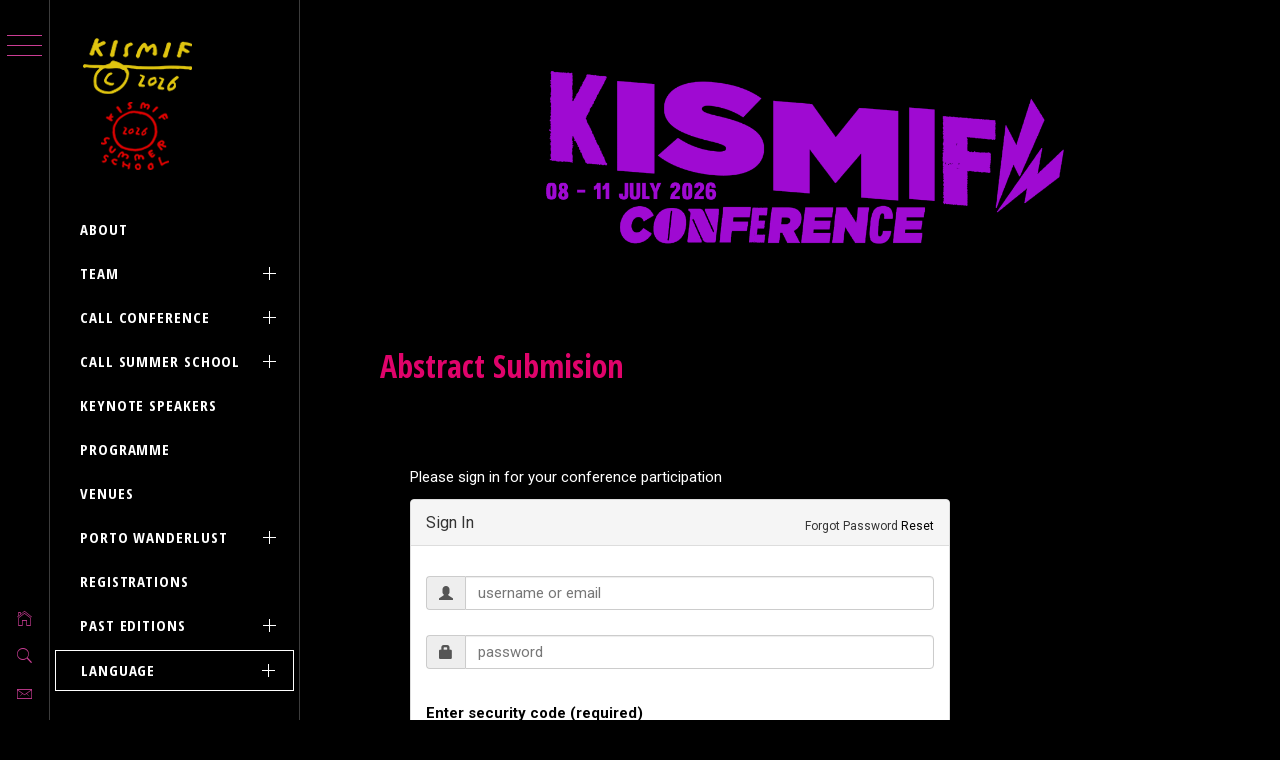

--- FILE ---
content_type: text/html; charset=UTF-8
request_url: https://www.kismifconference.com/call-conference/abstract-submision/
body_size: 13592
content:
<!DOCTYPE html>
<html lang="en-US">
    <head>
        <meta charset="UTF-8">
        <meta name="viewport" content="width=device-width, initial-scale=1.0, maximum-scale=1.0, user-scalable=no" />
        <link rel="profile" href="http://gmpg.org/xfn/11">
        <title>Abstract Submision</title>
        <style type="text/css">
                        body .primary-background,
            body button:hover,
            body button:focus,
            body input[type="button"]:hover,
            body input[type="reset"]:hover,
            body input[type="reset"]:focus,
            body input[type="submit"]:hover,
            body input[type="submit"]:focus,
            body .widget .social-widget-menu ul li,
            body .comments-area .comment-list .reply,
            body .slide-categories a:hover,
            body .slide-categories a:focus,
            body .widget .social-widget-menu ul li:hover a:before,
            body .widget .social-widget-menu ul li:focus a:before,
            body .ham,
            body .ham:before,
            body .ham:after,
            body .btn-load-more {
                background: #ca3d94;
            }

                        body .secondary-background,
            body .wp-block-quote,
            body button,
            body input[type="button"],
            body input[type="reset"],
            body input[type="submit"],
            body .widget.widget_minimal_grid_tab_posts_widget ul.nav-tabs li.active a,
            body .widget.widget_minimal_grid_tab_posts_widget ul.nav-tabs > li > a:focus,
            body .widget.widget_minimal_grid_tab_posts_widget ul.nav-tabs > li > a:hover,
            body .author-info .author-social > a:hover,
            body .author-info .author-social > a:focus,
            body .widget .social-widget-menu ul li a:before,
            body .widget .social-widget-menu ul li:hover,
            body .widget .social-widget-menu ul li:focus,
            body .moretag,
            body .moretag,
            body .thememattic-search-icon:before,
            body .slide-categories a,
            body .search-button.active .thememattic-search-icon:before,
            body .search-button.active .thememattic-search-icon:after,
            body .btn-load-more:hover,
            body .btn-load-more:focus,
            body .menu-description{
                background: #d8aeb3;
            }

            body.woocommerce #content input.button.alt:hover,
            body.woocommerce #respond input#submit.alt:hover,
            body.woocommerce a.button.alt:hover,
            body.woocommerce button.button.alt:hover,
            body.woocommerce input.button.alt:hover,
            body.woocommerce-page #content input.button.alt:hover,
            body.woocommerce-page #respond input#submit.alt:hover,
            body.woocommerce-page a.button.alt:hover,
            body.woocommerce-page button.button.alt:hover,
            body.woocommerce-page input.button.alt:hover,
            body.woocommerce #content input.button,
            body.woocommerce #respond input#submit,
            body.woocommerce a.button,
            body.woocommerce button.button,
            body.woocommerce input.button,
            body.woocommerce-page #content input.button,
            body.woocommerce-page #respond input#submit,
            body.woocommerce-page a.button,
            body.woocommerce-page button.button,
            body.woocommerce-page input.button,
            body.woocommerce #respond input#submit.alt,
            body.woocommerce a.button.alt,
            body.woocommerce button.button.alt,
            body.woocommerce input.button.alt,
            body.woocommerce .site span.onsale:hover,
            body.woocommerce .site span.onsale:focus,
            body.woocommerce-active .site .widget .onsale:hover,
            body.woocommerce-active .site .widget .onsale:focus{
                background: #d8aeb3;
            }

            body .sticky header:before,
            body a:hover,
            body a:focus,
            body a:active,
            body .main-navigation .menu-wrapper > ul > li.current-menu-item > a,
            body .main-navigation .menu-wrapper > ul > li:hover > a,
            body .main-navigation .menu-wrapper > ul > li:focus > a,
            body .sidr a:hover,
            body .sidr a:focus,
            body .page-numbers.current {
                color: #d8aeb3;
            }

            body .ajax-loader,
            body .thememattic-search-icon:after {
                border-color: #d8aeb3 !important;
            }

                        body .section-recommended.section-bg {
                background: #f9e3d2;
            }

                        body .section-recommended.section-bg .home-full-grid-cat-section,
            body .section-recommended.section-bg .home-full-grid-cat-section a {
                color: #333;
            }

                        body,
            body .primary-font,
            body .site .site-title,
            body .section-title{
                font-family: Roboto !important;
            }

                        body .main-navigation #primary-menu li a,
            body h1, body h2, body h3, body h4, body h5, body h6,
            body .secondary-font,
            body .prime-excerpt,
            body blockquote,
            body.single .entry-content:before, .page .entry-content:before {
                font-family: Open Sans Condensed !important;
            }

                        body .site-title {
                font-size: 30px !important;
            }

                        body, body button, body input, body select, body textarea, body p {
                font-size: 15px !important;
            }

                        body h1 {
                font-size: 32px;
            }

                        body h2,
            h2.entry-title {
                font-size: 26px;
            }

            body.woocommerce ul.products li.product .woocommerce-loop-category__title,
            body.woocommerce ul.products li.product .woocommerce-loop-product__title,
            body.woocommerce ul.products li.product h3{
                font-size: 26px;
            }
                        body h3 {
                font-size: 24px;
            }

                        body h4 {
                font-size: 18px;
            }

                        body h5 {
                font-size: 14px;
            }

                        body .masonry-grid.masonry-col article .entry-content,
            body .masonry-grid.masonry-col article .entry-content p {
                font-size: 15px !important;
            }

                        body .footer-widget-area {
                background: #000000;
            }

                        body .footer-widget-area,
            body .site-footer .widget-title,
            body .site-footer,
            body .site-footer a,
            body .site-footer a:visited {
                color: #000;
            }

                    </style>
        <link rel='dns-prefetch' href='//static.addtoany.com' />
<link rel='dns-prefetch' href='//fonts.googleapis.com' />
<link rel='dns-prefetch' href='//s.w.org' />
<link rel="alternate" type="application/rss+xml" title=" &raquo; Feed" href="https://www.kismifconference.com/feed/" />
<link rel="alternate" type="application/rss+xml" title=" &raquo; Comments Feed" href="https://www.kismifconference.com/comments/feed/" />
		<script type="text/javascript">
			window._wpemojiSettings = {"baseUrl":"https:\/\/s.w.org\/images\/core\/emoji\/12.0.0-1\/72x72\/","ext":".png","svgUrl":"https:\/\/s.w.org\/images\/core\/emoji\/12.0.0-1\/svg\/","svgExt":".svg","source":{"concatemoji":"https:\/\/www.kismifconference.com\/wp-includes\/js\/wp-emoji-release.min.js?ver=5.2.21"}};
			!function(e,a,t){var n,r,o,i=a.createElement("canvas"),p=i.getContext&&i.getContext("2d");function s(e,t){var a=String.fromCharCode;p.clearRect(0,0,i.width,i.height),p.fillText(a.apply(this,e),0,0);e=i.toDataURL();return p.clearRect(0,0,i.width,i.height),p.fillText(a.apply(this,t),0,0),e===i.toDataURL()}function c(e){var t=a.createElement("script");t.src=e,t.defer=t.type="text/javascript",a.getElementsByTagName("head")[0].appendChild(t)}for(o=Array("flag","emoji"),t.supports={everything:!0,everythingExceptFlag:!0},r=0;r<o.length;r++)t.supports[o[r]]=function(e){if(!p||!p.fillText)return!1;switch(p.textBaseline="top",p.font="600 32px Arial",e){case"flag":return s([55356,56826,55356,56819],[55356,56826,8203,55356,56819])?!1:!s([55356,57332,56128,56423,56128,56418,56128,56421,56128,56430,56128,56423,56128,56447],[55356,57332,8203,56128,56423,8203,56128,56418,8203,56128,56421,8203,56128,56430,8203,56128,56423,8203,56128,56447]);case"emoji":return!s([55357,56424,55356,57342,8205,55358,56605,8205,55357,56424,55356,57340],[55357,56424,55356,57342,8203,55358,56605,8203,55357,56424,55356,57340])}return!1}(o[r]),t.supports.everything=t.supports.everything&&t.supports[o[r]],"flag"!==o[r]&&(t.supports.everythingExceptFlag=t.supports.everythingExceptFlag&&t.supports[o[r]]);t.supports.everythingExceptFlag=t.supports.everythingExceptFlag&&!t.supports.flag,t.DOMReady=!1,t.readyCallback=function(){t.DOMReady=!0},t.supports.everything||(n=function(){t.readyCallback()},a.addEventListener?(a.addEventListener("DOMContentLoaded",n,!1),e.addEventListener("load",n,!1)):(e.attachEvent("onload",n),a.attachEvent("onreadystatechange",function(){"complete"===a.readyState&&t.readyCallback()})),(n=t.source||{}).concatemoji?c(n.concatemoji):n.wpemoji&&n.twemoji&&(c(n.twemoji),c(n.wpemoji)))}(window,document,window._wpemojiSettings);
		</script>
		<style type="text/css">
img.wp-smiley,
img.emoji {
	display: inline !important;
	border: none !important;
	box-shadow: none !important;
	height: 1em !important;
	width: 1em !important;
	margin: 0 .07em !important;
	vertical-align: -0.1em !important;
	background: none !important;
	padding: 0 !important;
}
</style>
	<link rel='stylesheet' id='wp-block-library-css'  href='https://www.kismifconference.com/wp-includes/css/dist/block-library/style.min.css?ver=5.2.21' type='text/css' media='all' />
<link rel='stylesheet' id='wpsm_ac-font-awesome-front-css'  href='https://www.kismifconference.com/wp-content/plugins/responsive-accordion-and-collapse/css/font-awesome/css/font-awesome.min.css?ver=5.2.21' type='text/css' media='all' />
<link rel='stylesheet' id='wpsm_ac_bootstrap-front-css'  href='https://www.kismifconference.com/wp-content/plugins/responsive-accordion-and-collapse/css/bootstrap-front.css?ver=5.2.21' type='text/css' media='all' />
<link rel='stylesheet' id='ionicons-css'  href='https://www.kismifconference.com/wp-content/themes/minimal-grid/assets/lib/ionicons/css/ionicons.min.css?ver=5.2.21' type='text/css' media='all' />
<link rel='stylesheet' id='bootstrap-css'  href='https://www.kismifconference.com/wp-content/themes/minimal-grid/assets/lib/bootstrap/css/bootstrap.min.css?ver=5.2.21' type='text/css' media='all' />
<link rel='stylesheet' id='magnific-popup-css'  href='https://www.kismifconference.com/wp-content/themes/minimal-grid/assets/lib/magnific-popup/magnific-popup.css?ver=5.2.21' type='text/css' media='all' />
<link rel='stylesheet' id='slick-css'  href='https://www.kismifconference.com/wp-content/themes/minimal-grid/assets/lib/slick/css/slick.min.css?ver=5.2.21' type='text/css' media='all' />
<link rel='stylesheet' id='mediaelement-css'  href='https://www.kismifconference.com/wp-includes/js/mediaelement/mediaelementplayer-legacy.min.css?ver=4.2.6-78496d1' type='text/css' media='all' />
<link rel='stylesheet' id='wp-mediaelement-css'  href='https://www.kismifconference.com/wp-includes/js/mediaelement/wp-mediaelement.min.css?ver=5.2.21' type='text/css' media='all' />
<link rel='stylesheet' id='minimal-grid-style-css'  href='https://www.kismifconference.com/wp-content/themes/minimal-grid/style.css?ver=5.2.21' type='text/css' media='all' />
<link rel='stylesheet' id='minimal-grid-google-fonts-css'  href='https://fonts.googleapis.com/css?family=Roboto:300,300i,400,400i,500,700|Open%20Sans%20Condensed:300,300italic,700' type='text/css' media='all' />
<link rel='stylesheet' id='addtoany-css'  href='https://www.kismifconference.com/wp-content/plugins/add-to-any/addtoany.min.css?ver=1.16' type='text/css' media='all' />
<link rel='stylesheet' id='tmm-css'  href='https://www.kismifconference.com/wp-content/plugins/team-members/inc/css/tmm_style.css?ver=5.2.21' type='text/css' media='all' />
<script type='text/javascript' src='https://www.kismifconference.com/wp-includes/js/jquery/jquery.js?ver=1.12.4-wp'></script>
<script type='text/javascript' src='https://www.kismifconference.com/wp-includes/js/jquery/jquery-migrate.min.js?ver=1.4.1'></script>
<script type='text/javascript'>
window.a2a_config=window.a2a_config||{};a2a_config.callbacks=[];a2a_config.overlays=[];a2a_config.templates={};
a2a_config.icon_color="#ffffff,#0a0a0a";
</script>
<script type='text/javascript' async src='https://static.addtoany.com/menu/page.js'></script>
<script type='text/javascript' async src='https://www.kismifconference.com/wp-content/plugins/add-to-any/addtoany.min.js?ver=1.1'></script>
<script type='text/javascript'>
var mejsL10n = {"language":"en","strings":{"mejs.install-flash":"You are using a browser that does not have Flash player enabled or installed. Please turn on your Flash player plugin or download the latest version from https:\/\/get.adobe.com\/flashplayer\/","mejs.fullscreen-off":"Turn off Fullscreen","mejs.fullscreen-on":"Go Fullscreen","mejs.download-video":"Download Video","mejs.fullscreen":"Fullscreen","mejs.time-jump-forward":["Jump forward 1 second","Jump forward %1 seconds"],"mejs.loop":"Toggle Loop","mejs.play":"Play","mejs.pause":"Pause","mejs.close":"Close","mejs.time-slider":"Time Slider","mejs.time-help-text":"Use Left\/Right Arrow keys to advance one second, Up\/Down arrows to advance ten seconds.","mejs.time-skip-back":["Skip back 1 second","Skip back %1 seconds"],"mejs.captions-subtitles":"Captions\/Subtitles","mejs.captions-chapters":"Chapters","mejs.none":"None","mejs.mute-toggle":"Mute Toggle","mejs.volume-help-text":"Use Up\/Down Arrow keys to increase or decrease volume.","mejs.unmute":"Unmute","mejs.mute":"Mute","mejs.volume-slider":"Volume Slider","mejs.video-player":"Video Player","mejs.audio-player":"Audio Player","mejs.ad-skip":"Skip ad","mejs.ad-skip-info":["Skip in 1 second","Skip in %1 seconds"],"mejs.source-chooser":"Source Chooser","mejs.stop":"Stop","mejs.speed-rate":"Speed Rate","mejs.live-broadcast":"Live Broadcast","mejs.afrikaans":"Afrikaans","mejs.albanian":"Albanian","mejs.arabic":"Arabic","mejs.belarusian":"Belarusian","mejs.bulgarian":"Bulgarian","mejs.catalan":"Catalan","mejs.chinese":"Chinese","mejs.chinese-simplified":"Chinese (Simplified)","mejs.chinese-traditional":"Chinese (Traditional)","mejs.croatian":"Croatian","mejs.czech":"Czech","mejs.danish":"Danish","mejs.dutch":"Dutch","mejs.english":"English","mejs.estonian":"Estonian","mejs.filipino":"Filipino","mejs.finnish":"Finnish","mejs.french":"French","mejs.galician":"Galician","mejs.german":"German","mejs.greek":"Greek","mejs.haitian-creole":"Haitian Creole","mejs.hebrew":"Hebrew","mejs.hindi":"Hindi","mejs.hungarian":"Hungarian","mejs.icelandic":"Icelandic","mejs.indonesian":"Indonesian","mejs.irish":"Irish","mejs.italian":"Italian","mejs.japanese":"Japanese","mejs.korean":"Korean","mejs.latvian":"Latvian","mejs.lithuanian":"Lithuanian","mejs.macedonian":"Macedonian","mejs.malay":"Malay","mejs.maltese":"Maltese","mejs.norwegian":"Norwegian","mejs.persian":"Persian","mejs.polish":"Polish","mejs.portuguese":"Portuguese","mejs.romanian":"Romanian","mejs.russian":"Russian","mejs.serbian":"Serbian","mejs.slovak":"Slovak","mejs.slovenian":"Slovenian","mejs.spanish":"Spanish","mejs.swahili":"Swahili","mejs.swedish":"Swedish","mejs.tagalog":"Tagalog","mejs.thai":"Thai","mejs.turkish":"Turkish","mejs.ukrainian":"Ukrainian","mejs.vietnamese":"Vietnamese","mejs.welsh":"Welsh","mejs.yiddish":"Yiddish"}};
</script>
<script type='text/javascript' src='https://www.kismifconference.com/wp-includes/js/mediaelement/mediaelement-and-player.min.js?ver=4.2.6-78496d1'></script>
<script type='text/javascript' src='https://www.kismifconference.com/wp-includes/js/mediaelement/mediaelement-migrate.min.js?ver=5.2.21'></script>
<script type='text/javascript'>
/* <![CDATA[ */
var _wpmejsSettings = {"pluginPath":"\/wp-includes\/js\/mediaelement\/","classPrefix":"mejs-","stretching":"responsive"};
/* ]]> */
</script>
<link rel='https://api.w.org/' href='https://www.kismifconference.com/wp-json/' />
<link rel="EditURI" type="application/rsd+xml" title="RSD" href="https://www.kismifconference.com/xmlrpc.php?rsd" />
<link rel="wlwmanifest" type="application/wlwmanifest+xml" href="https://www.kismifconference.com/wp-includes/wlwmanifest.xml" /> 
<meta name="generator" content="WordPress 5.2.21" />
<link rel="canonical" href="https://www.kismifconference.com/call-conference/abstract-submision/" />
<link rel='shortlink' href='https://www.kismifconference.com/?p=284' />
<link rel="alternate" type="application/json+oembed" href="https://www.kismifconference.com/wp-json/oembed/1.0/embed?url=https%3A%2F%2Fwww.kismifconference.com%2Fcall-conference%2Fabstract-submision%2F" />
<link rel="alternate" type="text/xml+oembed" href="https://www.kismifconference.com/wp-json/oembed/1.0/embed?url=https%3A%2F%2Fwww.kismifconference.com%2Fcall-conference%2Fabstract-submision%2F&#038;format=xml" />
<style type="text/css">
.qtranxs_flag_en {background-image: url(https://www.kismifconference.com/wp-content/plugins/qtranslate-x/flags/gb.png); background-repeat: no-repeat;}
.qtranxs_flag_pt {background-image: url(https://www.kismifconference.com/wp-content/plugins/qtranslate-x/flags/pt.png); background-repeat: no-repeat;}
</style>
<link hreflang="en" href="https://www.kismifconference.com/en/call-conference/abstract-submision/" rel="alternate" />
<link hreflang="pt" href="https://www.kismifconference.com/pt/call-conference/abstract-submision/" rel="alternate" />
<link hreflang="x-default" href="https://www.kismifconference.com/call-conference/abstract-submision/" rel="alternate" />
<meta name="generator" content="qTranslate-X 3.4.6.8" />
		<style type="text/css">
					.site-title a,
			.site-description {
				color: #ca3d94;
			}
				</style>
		<style type="text/css" id="custom-background-css">
body.custom-background { background-color: #000000; }
</style>
	<link rel="icon" href="https://www.kismifconference.com/wp-content/uploads/2020/03/kisamif2021-150x150.gif" sizes="32x32" />
<link rel="icon" href="https://www.kismifconference.com/wp-content/uploads/2020/03/kisamif2021-300x300.gif" sizes="192x192" />
<link rel="apple-touch-icon-precomposed" href="https://www.kismifconference.com/wp-content/uploads/2020/03/kisamif2021-300x300.gif" />
<meta name="msapplication-TileImage" content="https://www.kismifconference.com/wp-content/uploads/2020/03/kisamif2021-300x300.gif" />
		<style type="text/css" id="wp-custom-css">
			.inner-banner .entry-title {
    color: #ca3d94;
}
body code {
    background-color: #ca3d94;
    color: black !important;
}
.entry-content h2.title-kis {
		background: #ca3d94;
    color: black;
    display: inline-block;
    font-size: 30px;
    line-height: 33px;
    text-transform: uppercase;
    margin: 0px;
    padding: 0px 5px;
    border-radius: 1px;
}
.entry-content h3.title-kis {
		background: #ca3d94;
    display: inline-block;
    color: black;
    padding: 0px 2px;
    font-size: 15px;	
	  margin: 0px;
	  font-weight: normal;
	  border-radius: 1px;
}
.entry-content h4.title-kis {
		background: #ca3d94;
    display: inline-block;
    color: black;
    padding: 0px 2px;
    font-size: 15px;	
	  margin: 0px;
	  font-weight: normal;
	  border-radius: 1px;
}
.entry-content div h2.title-kis {
	    margin: 15px 0px;
}
.entry-content div h3.title-kis,
.entry-content div h4.title-kis {
	    margin: 10px 0px;
}
body .header-social-icon .social-icons ul li {
    padding-left: 3px;
    padding-right: 3px;
}
.hero-kismi {
	display: flex;
	align-items: center;
	margin-bottom: 15px;
}
.hero-kismi .wrapper-img {
	width: 55%;
	float: left;
}
.hero-kismi .wrapper-text {
	width: 40%;
	float: left;
	margin-left: 5%;
}
@media (max-width: 767px) {
    .entry-content h2.title-kis {
        font-size: 35px;
        font-size: 20px;
        line-height: 25px;
    }
	.hero-kismi {
		display: block;
		margin-bottom: 0px;
	}
	.hero-kismi .wrapper-img {
		width: 100%;
	}
	.hero-kismi .wrapper-text {
		width: 100%;
		margin-left: 0%;
		text-align: center;
		margin-top: 10px;
	}
}

/* Header Inner Banner*/
header.inner-banner{
	display: none;
}
/* Fonts */
.site-title a, .site-description, body #related-articles .related-title, 
body  .comments-title, 
body  .comments-area .comment-respond .comment-reply-title , .inner-banner .entry-title,
.site-content h2,.site-content h3,.site-content h4,
.tmm .tmm_names {
    font-family: 'Roboto', sans-serif !important;
}		</style>
		    </head>
<body class="page-template-default page page-id-284 page-child parent-pageid-26 custom-background wp-custom-logo extended-menu thememattic-full-layout no-sidebar">


    <div class="preloader">
        <div class="loader-wrapper">
            <div id="loader"></div>
        </div>
    </div>


    <aside id="thememattic-aside" class="aside-panel">
        <div class="menu-mobile">
            <div class="trigger-nav">
                <div class="trigger-icon nav-toogle menu-mobile-toogle">
                    <a class="trigger-icon" href="#">
                        <span class="icon-bar top"></span>
                        <span class="icon-bar middle"></span>
                        <span class="icon-bar bottom"></span>
                    </a>
                </div>
            </div>
            <div class="trigger-nav-right">
                <ul class="nav-right-options">
                    <li>
                        <span class="icon-search">
                            <i class="thememattic-icon ion-ios-search"></i>
                        </span>
                    </li>
                    <li>
                        <a class="site-logo site-logo-mobile" href="https://www.kismifconference.com">
                            <i class="thememattic-icon ion-ios-home-outline"></i>
                        </a>
                    </li>
                </ul>
            </div>
        </div>

        <div class="aside-menu">
            <div class="nav-panel">
                <div class="trigger-nav">
                    <div class="trigger-icon trigger-icon-wraper nav-toogle nav-panel-toogle">
                        <a class="trigger-icon" href="#">
                            <span class="icon-bar top"></span>
                            <span class="icon-bar middle"></span>
                            <span class="icon-bar bottom"></span>
                        </a>
                    </div>
                </div>
                <div class="asidepanel-icon">
                    <div class="asidepanel-icon__item">
                        <div class="contact-icons">
                            <a class="" href="https://www.kismifconference.com">
                                <i class="thememattic-icon ion-ios-home-outline"></i>
                            </a>
                        </div>
                    </div>

                    <div class="asidepanel-icon__item">
                        <div class="contact-icons">
                        <span class="icon-search">
                            <i class="thememattic-icon ion-ios-search"></i>
                        </span>
                        </div>
                    </div>
                                            <div class="asidepanel-icon__item">
                            <div class="contact-icons">
                                                                <a href="mailto:kismif.conference@gmail.com" target="_blank">
                                <span class="thememattic-icon ion-ios-email-outline"></span>
                                </a>
                            </div>
                        </div>
                                    </div>
            </div>
            <div class="menu-panel">
                <div class="menu-panel-wrapper">
                    <div class="site-branding">
                        <a href="https://www.kismifconference.com/" class="custom-logo-link" rel="home"><img width="125" height="150" src="https://www.kismifconference.com/wp-content/uploads/2025/11/logos2026.png" class="custom-logo" alt="" /></a>                            <p class="site-title"><a href="https://www.kismifconference.com/"
                                                     rel="home"></a></p>
                                            </div>
                    <div class="thememattic-navigation">
                        <nav id="site-navigation" class="main-navigation">
                            <span class="toggle-menu" aria-controls="primary-menu" aria-expanded="false">
                                 <span class="screen-reader-text">
                                    Primary Menu                                </span>
                                <i class="ham"></i>
                            </span>
                            <div class="menu-wrapper"><ul id="primary-menu" class="menu"><li id="menu-item-126" class="menu-item menu-item-type-post_type menu-item-object-page menu-item-126"><a href="https://www.kismifconference.com/about/">ABOUT</a></li>
<li id="menu-item-503" class="menu-item menu-item-type-post_type menu-item-object-page menu-item-has-children menu-item-503"><a href="https://www.kismifconference.com/team/">Team</a>
<ul class="sub-menu">
	<li id="menu-item-1457" class="menu-item menu-item-type-post_type menu-item-object-page menu-item-1457"><a href="https://www.kismifconference.com/team/voluntxrs/">VOLUNTEERS</a></li>
</ul>
</li>
<li id="menu-item-125" class="menu-item menu-item-type-post_type menu-item-object-page current-page-ancestor current-menu-ancestor current-menu-parent current-page-parent current_page_parent current_page_ancestor menu-item-has-children menu-item-125"><a href="https://www.kismifconference.com/call-conference/">CALL CONFERENCE</a>
<ul class="sub-menu">
	<li id="menu-item-236" class="menu-item menu-item-type-post_type menu-item-object-page menu-item-236"><a href="https://www.kismifconference.com/themes/">Themes</a></li>
	<li id="menu-item-291" class="menu-item menu-item-type-post_type menu-item-object-page current-menu-item page_item page-item-284 current_page_item menu-item-291"><a href="https://www.kismifconference.com/call-conference/abstract-submision/" aria-current="page">Abstract Submision</a></li>
	<li id="menu-item-1096" class="menu-item menu-item-type-post_type menu-item-object-page menu-item-1096"><a href="https://www.kismifconference.com/call-conference/types-of-contributions/">Types of contributions</a></li>
	<li id="menu-item-244" class="menu-item menu-item-type-post_type menu-item-object-page menu-item-244"><a href="https://www.kismifconference.com/call-conference/important-dates/">Important Dates</a></li>
	<li id="menu-item-247" class="menu-item menu-item-type-post_type menu-item-object-page menu-item-247"><a href="https://www.kismifconference.com/call-conference/instructions/">INSTRUCTIONS</a></li>
</ul>
</li>
<li id="menu-item-127" class="menu-item menu-item-type-post_type menu-item-object-page menu-item-has-children menu-item-127"><a href="https://www.kismifconference.com/call-summer-school/">CALL SUMMER SCHOOL</a>
<ul class="sub-menu">
	<li id="menu-item-292" class="menu-item menu-item-type-post_type menu-item-object-page menu-item-292"><a href="https://www.kismifconference.com/call-summer-school/abstracts-submision/">Summer School Registration</a></li>
	<li id="menu-item-255" class="menu-item menu-item-type-post_type menu-item-object-page menu-item-255"><a href="https://www.kismifconference.com/call-summer-school/important-dates/">Important Dates</a></li>
	<li id="menu-item-256" class="menu-item menu-item-type-post_type menu-item-object-page menu-item-256"><a href="https://www.kismifconference.com/call-summer-school/instructions/">Instructions</a></li>
</ul>
</li>
<li id="menu-item-132" class="menu-item menu-item-type-post_type menu-item-object-page menu-item-132"><a href="https://www.kismifconference.com/keynote-speakers/">KEYNOTE SPEAKERS</a></li>
<li id="menu-item-124" class="menu-item menu-item-type-post_type menu-item-object-page menu-item-124"><a href="https://www.kismifconference.com/programme/">PROGRAMME</a></li>
<li id="menu-item-133" class="menu-item menu-item-type-post_type menu-item-object-page menu-item-133"><a href="https://www.kismifconference.com/venues/">VENUES</a></li>
<li id="menu-item-128" class="menu-item menu-item-type-post_type menu-item-object-page menu-item-has-children menu-item-128"><a href="https://www.kismifconference.com/discovering-porto/">PORTO Wanderlust</a>
<ul class="sub-menu">
	<li id="menu-item-1258" class="menu-item menu-item-type-post_type menu-item-object-page menu-item-1258"><a href="https://www.kismifconference.com/discovering-porto/eating-and-snacking/">Eating &#038; Snacking</a></li>
	<li id="menu-item-1259" class="menu-item menu-item-type-post_type menu-item-object-page menu-item-1259"><a href="https://www.kismifconference.com/discovering-porto/go-out-and-loose-your-self/">go out, and lose yourself</a></li>
	<li id="menu-item-1262" class="menu-item menu-item-type-post_type menu-item-object-page menu-item-1262"><a href="https://www.kismifconference.com/discovering-porto/porto-tripas/">Porto Trip(as)</a></li>
	<li id="menu-item-1261" class="menu-item menu-item-type-post_type menu-item-object-page menu-item-1261"><a href="https://www.kismifconference.com/discovering-porto/sleep-in-the-clouds-of-porto/">Sleep in the clouds of Porto</a></li>
	<li id="menu-item-1260" class="menu-item menu-item-type-post_type menu-item-object-page menu-item-1260"><a href="https://www.kismifconference.com/discovering-porto/partners/">Partners</a></li>
</ul>
</li>
<li id="menu-item-130" class="menu-item menu-item-type-post_type menu-item-object-page menu-item-130"><a href="https://www.kismifconference.com/registrations/">REGISTRATIONS</a></li>
<li id="menu-item-1590" class="menu-item menu-item-type-custom menu-item-object-custom menu-item-has-children menu-item-1590"><a href="#">PAST EDITIONS</a>
<ul class="sub-menu">
	<li id="menu-item-1591" class="menu-item menu-item-type-custom menu-item-object-custom menu-item-1591"><a href="https://2019.kismifconference.com/en/kismif-conference-2014-archive/">2014</a></li>
	<li id="menu-item-1592" class="menu-item menu-item-type-custom menu-item-object-custom menu-item-1592"><a href="https://2019.kismifconference.com/en/kismif-conference-2015-archive/">2015</a></li>
	<li id="menu-item-1593" class="menu-item menu-item-type-custom menu-item-object-custom menu-item-1593"><a href="https://2019.kismifconference.com/en/kismif-conference-2016-archive/">2016</a></li>
	<li id="menu-item-1594" class="menu-item menu-item-type-custom menu-item-object-custom menu-item-1594"><a href="https://2019.kismifconference.com/pt/kismif-conference-2018-archive/">2018</a></li>
	<li id="menu-item-3607" class="menu-item menu-item-type-post_type menu-item-object-page menu-item-3607"><a href="https://www.kismifconference.com/2022-2/">2022</a></li>
</ul>
</li>
<li id="menu-item-145" class="qtranxs-lang-menu qtranxs-lang-menu-en menu-item menu-item-type-custom menu-item-object-custom menu-item-has-children menu-item-145"><a title="EN" href="#">Language</a>
<ul class="sub-menu">
	<li id="menu-item-3608" class="qtranxs-lang-menu-item qtranxs-lang-menu-item-en menu-item menu-item-type-custom menu-item-object-custom menu-item-3608"><a title="EN" href="https://www.kismifconference.com/en/call-conference/abstract-submision/">EN</a></li>
	<li id="menu-item-3609" class="qtranxs-lang-menu-item qtranxs-lang-menu-item-pt menu-item menu-item-type-custom menu-item-object-custom menu-item-3609"><a title="PT" href="https://www.kismifconference.com/pt/call-conference/abstract-submision/">PT</a></li>
</ul>
</li>
</ul></div>                        </nav><!-- #site-navigation -->
                                                    <div class="header-social-icon">
                                <div class="social-icons">
                                    <div class="menu-redes-sociales-container"><ul id="social-menu" class=""><li id="menu-item-1240" class="menu-item menu-item-type-custom menu-item-object-custom menu-item-1240"><a href="https://www.facebook.com/kismif.international.conference"><span>Facebook</span></a></li>
<li id="menu-item-1241" class="menu-item menu-item-type-custom menu-item-object-custom menu-item-1241"><a href="https://twitter.com/KISMIFpunk"><span>Twitter</span></a></li>
<li id="menu-item-1242" class="menu-item menu-item-type-custom menu-item-object-custom menu-item-1242"><a href="https://www.instagram.com/kismif_conference/"><span>Instagram</span></a></li>
<li id="menu-item-1243" class="menu-item menu-item-type-custom menu-item-object-custom menu-item-1243"><a href="https://www.flickr.com/photos/107173361@N02/"><span>Flickr</span></a></li>
<li id="menu-item-1244" class="menu-item menu-item-type-custom menu-item-object-custom menu-item-1244"><a href="https://www.linkedin.com/in/kismif-conference-b6212b113/"><span>Linkedin</span></a></li>
<li id="menu-item-1245" class="menu-item menu-item-type-custom menu-item-object-custom menu-item-1245"><a href="https://www.youtube.com/channel/UCuVMy1xT740Evw43pm8WOqA"><span>Youtube</span></a></li>
<li id="menu-item-1413" class="menu-item menu-item-type-custom menu-item-object-custom menu-item-1413"><a href="https://vimeo.com/132702546"><span>Vimeo</span></a></li>
</ul></div>                                </div>
                            </div>
                                            </div>
                </div>
                                    <div class="header-image-overlay"></div>
                            </div>
        </div>
    </aside>

<div id="page" class="site">
    <a class="skip-link screen-reader-text" href="#content">Skip to content</a>
    <div class="popup-search">
        <div class="table-align">
            <div class="table-align-cell">
                <form role="search" method="get" class="search-form" action="https://www.kismifconference.com/">
				<label>
					<span class="screen-reader-text">Search for:</span>
					<input type="search" class="search-field" placeholder="Search &hellip;" value="" name="s" />
				</label>
				<input type="submit" class="search-submit" value="Search" />
			</form>            </div>
        </div>
        <div class="close-popup"></div>
    </div>


    <div id="content" class="site-content">
        <!--<img style="margin-top:10px" src="https://www.kismifconference.com/wp-content/themes/minimal-grid/images/kismif2020_conference_banner-site.png  ">-->
		<img style="margin-top:10px" src="https://www.kismifconference.com/wp-content/uploads/2025/11/BANNER-site-2026.png">
                    <header class="inner-banner">

                            <div class="primary-font thememattic-breadcrumb">
                                                            </div>


                            <h1 class="entry-title">Abstract Submision</h1>                            
            </header>
            
        <div class="content-inner-wrapper"><div id="primary" class="content-area">
    <main id="main" class="site-main">

        
<article id="post-284" class="post-284 page type-page status-publish hentry">

	<div class="entry-content">
		<h1><span style="color: #e0036b;"><a style="color: #e0036b;" href="https://www.letras.up.pt/gi/eventos/registo.asp?tt=fa">Abstract Submision</a></span></h1>

<div class="wpabstracts container">
	<div id="loginbox" style="margin-top:50px;" class="mainbox col-md-6 col-md-offset-3 col-sm-8 col-sm-offset-2">
		<div style="padding: 10px 0;">
			Please sign in for your conference participation		</div>
		<div class="wpabstracts panel panel-default" >
			<div class="wpabstracts panel-heading">
				<div class="wpabstracts panel-title">
					Sign In				</div>
				<div style="float:right; font-size: 80%; position: relative; top:-18px">Forgot Password <a href=https://www.kismifconference.com/call-conference/abstract-submision/?task=lostpassword>Reset</a></div>
			</div>

			<div style="padding-top:30px" class="wpabstracts panel-body" >

				<div style="display:none" id="wpabstracts-alert" class="wpabstracts alert alert-danger col-sm-12"></div>

				<form id="loginform" class="wpabstracts form-horizontal" role="form">

					<div style="margin-bottom: 25px" class="wpabstracts input-group">
						<span class="input-group-addon"><i class="glyphicon glyphicon-user"></i></span>
						<input id="wpabstracts-username" type="text" class="wpabstracts form-control" name="username" value="" placeholder="username or email">
					</div>

					<div style="margin-bottom: 25px" class="wpabstracts input-group">
						<span class="input-group-addon"><i class="glyphicon glyphicon-lock"></i></span>
						<input id="wpabstracts-password" type="password" class="wpabstracts form-control" name="password" placeholder="password">
					</div>

											<div class="wpabstracts input-group">
																	<input type="hidden" id="captcha_hash" name="captcha_hash" value="c142963c692b7becee5019fbf83820e5" />
		<label for="captcha_input" class="wpabstracts control-label">Enter security code (required)</label>
		<div class="row">
			<div class="col-xs-8">
				<div class="wpabstracts input-group">
					<span class="input-group-addon"><i class="fas fa-shield-alt"></i></span>
					<input class="wpabstracts form-control" type="text" id="captcha_input" name="captcha_input" required>
				</div>
			</div>
			<div class="col-xs-4">
				<img src="[data-uri]" alt="captcha" />
			</div>
		</div>
															</div>
					
					<div style="margin-top:10px" class="wpabstracts form-group">
						<div class="col-sm-12 controls">
							<button id="wpabstracts-login" class="btn btn-info btn-block">Login <i class="fa fa-spinner fa-spin isloading"></i></button>
						</div>
					</div>

					<div class="wpabstracts form-group">
						<div class="wpabstracts col-xs-12">
							<input type="checkbox" id="wpabstracts-remember" value="forever"> Remember Me						</div>
					</div>

					<div class="form-group">
						<div class="col-md-12 control">
							<div style="border-top: 1px solid #ccc; padding-top:15px; font-size:14px">
								Don't have an account?  <a href=https://www.kismifconference.com/call-conference/abstract-submision/?task=register>Create an Account</a>							</div>
						</div>
					</div>
				</form>
			</div>
		</div>
	</div>
</div>
<script type="text/javascript">

(function($){

	var rememberme = localStorage.getItem('wpa_remember');
	if(rememberme){
		var rem = JSON.parse(rememberme);
		$('#wpabstracts-remember').attr('checked', rem.remember);
		if(rem.remember){
			$('#wpabstracts-username').val(rem.username);
		}
	}

	var manageLoader = function(show){
		if(show){
			$('#wpabstracts-login i').removeClass('isloading');
		}else {
			$('#wpabstracts-login i').addClass('isloading');
		}
	}

	$('#wpabstracts-login').on('click', function(e){
		e.preventDefault();
		var username = $('#wpabstracts-username').val();
		var password = $('#wpabstracts-password').val();
		var captcha = $('#captcha_input').val();
		var hash = $('#captcha_hash').val();
		var remember = $('#wpabstracts-remember').is(':checked');

		if(!username || !password){
			$('#wpabstracts-alert').text(wpabstracts.sign_in_msg).show();
			return;
		}

		if(hash && !captcha) {
			$('#wpabstracts-alert').text(wpabstracts.captcha_required).show();
			return;
		}

		var rememberMe = {'remember':remember, 'username':username};
		localStorage.setItem('wpa_remember', JSON.stringify(rememberMe));

		manageLoader(true);

		var ajax_data = {
			action: 'wpa_login',
			log: username,
			pwd: password,
			captcha_input: captcha,
			captcha_hash: hash,
			rememberme: remember
		};

		$.ajax({
			url: wpabstracts.ajaxurl,
			type: 'POST',
			data: ajax_data,
			success: function(data){
				var response = JSON.parse(data);
				if(response.success){
					$('#wpabstracts-alert')
					.removeClass('alert-danger')
					.addClass('alert-info')
					.text(response.message)
					.show();
					window.location.href = response.redirect;
				}else{
					$('#wpabstracts-alert').text(response.message).show();
					manageLoader(false);
				}
			},
			error: function (xhr, status) {
				manageLoader(false);
				console.log('Login Ajax Error: ', xhr);
			}
		});
	});
})(jQuery);
</script>

<h2 class="title-kis"><span style="color: #e0036b;">WITH DIFFICULTIES SUBMITTING YOUR PROPOSAL?</span></h2>
<p><span style="font-weight: 400;">Please check the following text: Proposals’ submission for KISMIF CONFERENCE 2024: <a href="https://www.kismifconference.com/wp-content/uploads/2023/08/FREQUENTLY-ASKED-QUESTIONS-KISMIF-CONFERENCE-2024-1.pdf">Step by Step KISMIF Conference</a></span></p>
<p><span style="font-weight: 400;">If you still have difficulties and can not submit your proposal, please contact us to kismif.conference@gmail.com.</span></p>
<p>&nbsp;</p>
<div class="addtoany_share_save_container addtoany_content addtoany_content_bottom"><div class="a2a_kit a2a_kit_size_20 addtoany_list" data-a2a-url="https://www.kismifconference.com/call-conference/abstract-submision/" data-a2a-title="Abstract Submision"><a class="a2a_button_facebook_like addtoany_special_service" data-layout="button" data-href="https://www.kismifconference.com/call-conference/abstract-submision/"></a><a class="a2a_button_twitter_tweet addtoany_special_service" data-url="https://www.kismifconference.com/call-conference/abstract-submision/" data-text="Abstract Submision"></a><a class="a2a_dd a2a_counter addtoany_share_save addtoany_share" href="https://www.addtoany.com/share"><img src="https://static.addtoany.com/buttons/favicon.png" alt="Share"></a></div></div>	</div><!-- .entry-content -->

	</article>
    </main><!-- #main -->
</div><!-- #primary -->

</div>

<footer id="colophon" class="site-footer">
            <div class="footer-widget-area">
            <div class="row row-collapse">
                                                                <div class="col-md-4">
                            <div id="nav_menu-4" class="widget widget_nav_menu"><h2 class="widget-title">CATEGORIES</h2><div class="menu-menu-footer-container"><ul id="menu-menu-footer" class="menu"><li id="menu-item-1229" class="menu-item menu-item-type-taxonomy menu-item-object-category menu-item-1229"><a href="https://www.kismifconference.com/category/call/">Call</a></li>
<li id="menu-item-1230" class="menu-item menu-item-type-taxonomy menu-item-object-category menu-item-1230"><a href="https://www.kismifconference.com/category/publications/">Publications</a></li>
<li id="menu-item-1231" class="menu-item menu-item-type-taxonomy menu-item-object-category menu-item-1231"><a href="https://www.kismifconference.com/category/sin-categoria/">Without Category</a></li>
<li id="menu-item-1232" class="menu-item menu-item-type-taxonomy menu-item-object-category menu-item-1232"><a href="https://www.kismifconference.com/category/pratical-information/">Practical Information</a></li>
</ul></div></div>                        </div>
                                                                <div class="col-md-4">
                            <div id="nav_menu-3" class="widget widget_nav_menu"><h2 class="widget-title">MORE KISMIF STUFF</h2><div class="menu-more-kismif-stuff-container"><ul id="menu-more-kismif-stuff" class="menu"><li id="menu-item-1224" class="menu-item menu-item-type-post_type menu-item-object-page menu-item-1224"><a href="https://www.kismifconference.com/about/privacy-policy/">Privacy Policy</a></li>
<li id="menu-item-1225" class="menu-item menu-item-type-post_type menu-item-object-page menu-item-1225"><a href="https://www.kismifconference.com/clipping/">Clipping</a></li>
<li id="menu-item-1226" class="menu-item menu-item-type-post_type menu-item-object-page menu-item-1226"><a href="https://www.kismifconference.com/faq/">FAQ</a></li>
<li id="menu-item-1227" class="menu-item menu-item-type-post_type menu-item-object-page menu-item-1227"><a href="https://www.kismifconference.com/gallery/">Gallery</a></li>
<li id="menu-item-1233" class="menu-item menu-item-type-post_type menu-item-object-page menu-item-1233"><a href="https://www.kismifconference.com/newsletter/">Newsletter</a></li>
</ul></div></div>                        </div>
                                    </div>
        </div>
    	<div class="logos-footer">
		<ul class="item">
			<li><img src="/wp-content/uploads/2022/06/KISMIF_Barra-Logos_WHITE.jpg"/></li>
		</ul>
	</div>

	<!-- div class="logos-footer">
		<ul class="item">
			<li><img src="https://www.kismifconference.com/wp-content/themes/minimal-grid/images/0_Organizers_separator_.png"></li>
			<li><a href="http://www.punk.pt/pt/"><img src="https://www.kismifconference.com/wp-content/themes/minimal-grid/images/1.-KISMIF_-logo-white.png"></a></li>
			<li><a href="http://isociologia.up.pt/"><img src="https://www.kismifconference.com/wp-content/themes/minimal-grid/images/2_IS-UP_logo.png"></a></li>
			<li><a href="http://www.cm-porto.pt/cultura/"><img src="https://www.kismifconference.com/wp-content/themes/minimal-grid/images/3_Porto_logo.png"></a></li>
			<li><a href=""><img src="https://www.kismifconference.com/wp-content/themes/minimal-grid/images/4_Pe_Cabra_logo_35x48.png"></a></li>
			<li><img src="https://www.kismifconference.com/wp-content/themes/minimal-grid/images/0_Partners_separator.png"></li>
			<li><a href="http://dinamiacet.iscte-iul.pt/"><img src="https://www.kismifconference.com/wp-content/themes/minimal-grid/images/1_DINAMIA-CET_logo.png"></a></li>
			<li><a href="http://www.cegot.pt/pt/Utilidades/Homepage.aspx"><img src="https://www.kismifconference.com/wp-content/themes/minimal-grid/images/2_CEGOT_logo_branco.png"></a></li>
			<li><a href="https://www.ces.uc.pt/pt"><img src="https://www.kismifconference.com/wp-content/themes/minimal-grid/images/3_CES_logo_white.png"></a></li>
			<li><a href="http://www.citcem.org/"><img src="https://www.kismifconference.com/wp-content/themes/minimal-grid/images/Logo-CITCEM-35x43.png"></a></li>
			<li><a href="https://www2.griffith.edu.au/griffith-centre-social-cultural-research"><img src="https://www.kismifconference.com/wp-content/themes/minimal-grid/images/5_Griffith_logo_white.png"></a></li>
			<li><a href="https://www.rmit.edu.au/"><img src="https://www.kismifconference.com/wp-content/themes/minimal-grid/images/RMIT_logo_52x35.png"></a></li>
			<li><a href="https://www.macewan.ca/wcm/index.htm"><img src="https://www.kismifconference.com/wp-content/themes/minimal-grid/images/MacEwan_logo.png"></a></li>
			<li><a href="http://ampd.yorku.ca/"><img src="https://www.kismifconference.com/wp-content/themes/minimal-grid/images/York_Logo.png"></a></li>

			<li><img src="https://www.kismifconference.com/wp-content/themes/minimal-grid/images/0_With_support_separator-1.png"></li>
			<li><a href="https://www.fct.pt/"><img src="https://www.kismifconference.com/wp-content/themes/minimal-grid/images/FCT_-logo.png"></a></li>
			<li><a href="http://planetario.up.pt/pt/"><img src="https://www.kismifconference.com/wp-content/themes/minimal-grid/images/Planetario-logo-35x71.png"></a></li>
			<li><a href="https://sigarra.up.pt/up/pt/web_base.gera_pagina?p_pagina=home"><img src="https://www.kismifconference.com/wp-content/themes/minimal-grid/images/6_-UnivPorto_logo.png"></a></li>
			<li><a href="https://sigarra.up.pt/up/pt/busca_geral.pesquisa?pi_mod=3258&pv_tokens=santander"><img src="https://www.kismifconference.com/wp-content/themes/minimal-grid/images/banco-santander-logo-35x54.png"></a></li>
			<li><a href="https://sigarra.up.pt/flup/pt/web_page.inicial/"><img src="https://www.kismifconference.com/wp-content/themes/minimal-grid/images/7_Logo_FLUP.png"></a></li>
			<li><a href="http://sdi.letras.up.pt/"><img src="https://www.kismifconference.com/wp-content/themes/minimal-grid/images/10_Biblioteca_Central_FLUP.png"></a></li>
			<li><a href="https://www.facebook.com/American-Corners-Portugal-470383376411825/"><img src="https://www.kismifconference.com/wp-content/themes/minimal-grid/images/American-Corners-Portugal-logo-61x35.png"></a></li>
			<li><a href="https://pt.usembassy.gov/pt/"><img src="https://www.kismifconference.com/wp-content/themes/minimal-grid/images/Embaixada-Americana_LOGO-35x30.png"></a></li>
			<li><a href="#"><img style="height:35px" src="https://www.kismifconference.com/wp-content/themes/minimal-grid/images/Logotipo-Cachupa.png"></a></li>
			<li><a href="https://www.casadamusica.com/pt/"><img src="https://www.kismifconference.com/wp-content/themes/minimal-grid/images/11_Casa-da-Musica_logo.png"></a></li>
			<li><a href="https://sigarra.up.pt/flup/pt/web_base.gera_pagina?p_pagina=aeflup%20-%20contactos"><img src="https://www.kismifconference.com/wp-content/themes/minimal-grid/images/aeflup_logo.png"></a></li>
			<li><a href="https://www.chaputa.com/"><img src="https://www.kismifconference.com/wp-content/themes/minimal-grid/images/13_Chaputa_Records.png"></a></li>
			<li><a href="https://www.facebook.com/Barracudaclubederoque/"><img src="https://www.kismifconference.com/wp-content/themes/minimal-grid/images/Logo-Barracuda-36x35.png"></a></li>

			<li><a href="http://www.mundofantasma.com/"><img src="https://www.kismifconference.com/wp-content/themes/minimal-grid/images/Logo-MF-35x45.png"></a></li>
			<li><a href="http://www.ponto-m.com/?lang=pt"><img src="https://www.kismifconference.com/wp-content/themes/minimal-grid/images/logo-ponto-M-35x23.png"></a></li>
			<li><a href="https://tigrepapel.pt/"><img src="https://www.kismifconference.com/wp-content/themes/minimal-grid/images/Tigre-Paper-35x59.png"></a></li>
			<li><a href="http://www.punkscholars.net/"><img src="https://www.kismifconference.com/wp-content/themes/minimal-grid/images/16_PSN_logo_60x35.png"></a></li>
			<li><a href="https://www.reading.ac.uk/history/research/Subcultures/"><img src="https://www.kismifconference.com/wp-content/themes/minimal-grid/images/17_Subcultures-Network_logo_24x35.png"></a></li>
			<li><a href="https://www.hoteldamusica.com/en-gb/porto-hotel-in-city-centre.aspx"><img src="https://www.kismifconference.com/wp-content/themes/minimal-grid/images/Hotel-Musica_LOGO.png"></a></li>
			<li><a href="http://www.infantesagres.com/en/"><img src="https://www.kismifconference.com/wp-content/themes/minimal-grid/images/Infante-Sagres_Logo.png"></a></li>
			<li><a href="https://www.hfhotels.com/hotels-en/hf-fenix-porto-en/"><img src="https://www.kismifconference.com/wp-content/themes/minimal-grid/images/HF-Hoteis-Fenix_logo_30x35.png"></a></li>
			<li><a href="http://www.myportocruz.com/"><img src="https://www.kismifconference.com/wp-content/themes/minimal-grid/images/Porto-Cruz-logo-35x49.png"></a></li>
			<li><a href="http://www.conservaspinhais.pt/"><img src="https://www.kismifconference.com/wp-content/themes/minimal-grid/images/Conservas-Pinhais_Logo_35x30.png"></a></li>
			<li><a href="#"><img style="height:35px" src="https://www.kismifconference.com/wp-content/themes/minimal-grid/images/Logotipo-FEAA-vectorial-02.png"></a></li>
		</ul>
	</div -->
	
            <div class="site-copyright">
			<p>Faculdade de Letras da Universidade do Porto • Via Panorâmica, s/n, 4150-564 Porto, Portugal • kismif.conference@gmail.com</p>
            <span>©2019 KISMIF Conference. CC-BY 4.0 International License.</span>
        </div>
    
</footer>
</div>
</div>


<a id="scroll-up" class="secondary-background"><i class="ion-ios-arrow-up"></i></a>
<link rel='stylesheet' id='wpabstracts-style-css'  href='https://www.kismifconference.com/wp-content/plugins/wpabstracts_pro/css/wpabstracts.css?ver=2.2.2' type='text/css' media='all' />
<link rel='stylesheet' id='wpabstracts-fonts-css'  href='https://www.kismifconference.com/wp-content/plugins/wpabstracts_pro/css/fontawesome.css?ver=2.2.2' type='text/css' media='all' />
<link rel='stylesheet' id='wpabstracts-alertify-css'  href='https://www.kismifconference.com/wp-content/plugins/wpabstracts_pro/css/alertify.css?ver=2.2.2' type='text/css' media='all' />
<link rel='stylesheet' id='wpabstracts-jquery-ui-css'  href='https://www.kismifconference.com/wp-content/plugins/wpabstracts_pro/css/jquery-ui.css?ver=2.2.2' type='text/css' media='all' />
<link rel='stylesheet' id='wpabstracts-jquery-ui-ie-css'  href='https://www.kismifconference.com/wp-content/plugins/wpabstracts_pro/css/jquery-ui-ie.css?ver=2.2.2' type='text/css' media='all' />
<link rel='stylesheet' id='wpabstracts-datatables-css'  href='https://www.kismifconference.com/wp-content/plugins/wpabstracts_pro/css/datatables.min.css?ver=2.2.2' type='text/css' media='all' />
<script type='text/javascript' src='https://www.kismifconference.com/wp-content/plugins/responsive-accordion-and-collapse/js/bootstrap.js?ver=5.2.21'></script>
<script type='text/javascript' src='https://www.kismifconference.com/wp-content/plugins/responsive-accordion-and-collapse/js/accordion.js?ver=5.2.21'></script>
<script type='text/javascript' src='https://www.kismifconference.com/wp-content/themes/minimal-grid/assets/thememattic/js/skip-link-focus-fix.js?ver=20151215'></script>
<script type='text/javascript' src='https://www.kismifconference.com/wp-content/themes/minimal-grid/assets/lib/bootstrap/js/bootstrap.min.js?ver=5.2.21'></script>
<script type='text/javascript' src='https://www.kismifconference.com/wp-content/themes/minimal-grid/assets/lib/slick/js/slick.min.js?ver=5.2.21'></script>
<script type='text/javascript' src='https://www.kismifconference.com/wp-content/themes/minimal-grid/assets/lib/magnific-popup/jquery.magnific-popup.min.js?ver=5.2.21'></script>
<script type='text/javascript' src='https://www.kismifconference.com/wp-includes/js/imagesloaded.min.js?ver=3.2.0'></script>
<script type='text/javascript' src='https://www.kismifconference.com/wp-includes/js/masonry.min.js?ver=3.3.2'></script>
<script type='text/javascript' src='https://www.kismifconference.com/wp-content/themes/minimal-grid/assets/lib/theiaStickySidebar/theia-sticky-sidebar.min.js?ver=5.2.21'></script>
<script type='text/javascript' src='https://www.kismifconference.com/wp-includes/js/mediaelement/wp-mediaelement.min.js?ver=5.2.21'></script>
<script type='text/javascript'>
/* <![CDATA[ */
var writeBlogVal = {"enable_slider_nav":"","enable_slider_loop":"","masonry_animation":"default","relayout_masonry":"1","nonce":"24808ba816","ajaxurl":"https:\/\/www.kismifconference.com\/wp-admin\/admin-ajax.php"};
/* ]]> */
</script>
<script type='text/javascript' src='https://www.kismifconference.com/wp-content/themes/minimal-grid/assets/thememattic/js/script.js?ver=5.2.21'></script>
<script type='text/javascript' src='https://www.kismifconference.com/wp-includes/js/wp-embed.min.js?ver=5.2.21'></script>
<script type='text/javascript' src='https://www.kismifconference.com/wp-content/plugins/wpabstracts_pro/js/multiselect.js?ver=2.2.2'></script>
<script type='text/javascript' src='https://www.kismifconference.com/wp-content/plugins/wpabstracts_pro/js/jquery-ui.min.js?ver=2.2.2'></script>
<script type='text/javascript' src='https://www.kismifconference.com/wp-content/plugins/wpabstracts_pro/js/alertify.min.js?ver=2.2.2'></script>
<script type='text/javascript' src='https://www.kismifconference.com/wp-content/plugins/wpabstracts_pro/js/bootstrap.min.js?ver=2.2.2'></script>
<script type='text/javascript' src='https://www.kismifconference.com/wp-content/plugins/wpabstracts_pro/js/datatables.min.js?ver=2.2.2'></script>
<script type='text/javascript'>
/* <![CDATA[ */
var wpabstracts = {"ajaxurl":"https:\/\/www.kismifconference.com\/wp-admin\/admin-ajax.php","security":"fe92710947","confirm_abstract_delete":"Do you really want to delete this abstract, its reviews and all its attachments?","confirm_abstracts_delete":"Do you really want to delete the selected abstracts, their reviews and all their attachments?","confirm_event_delete":"Are you sure you want to delete this event? Deleting this event will delete all submissions, reviews and attachments related to this event. This cannot be undone. Type DELETE to confirm.","confirm_template_delete":"Do you really want to delete this email template?","confirm_review_delete":"Do you really want to delete this review?","confirm_atts_delete":"Do you really want to delete this attachment?","confirm_user_delete":"Are you sure you want to delete this user?","sign_in_msg":"Please enter a username and password to sign in.","captcha_required":"Please enter a the security code.","change_status":"Change Status","select_status":"Please select a status","required_fields":"Please fill in all required fields.","desc_required":"Please add your abstract description","word_count_err":"You have exceeded the maximum words allowed for this submission.","file_ext_err":"One or more of your file extension is not supported.","file_size_err":"One or more of your files exceeds the maximum file size allowed.","max_atts_size":"2048000","approved_exts":["pdf","doc","xls","docx","xlsx","txt","rtf"],"no_attachments":"No Attachments submitted","no_order_email":"Please enter the email address used for the order.","reg_fields_success":"Successfully updated user registration form.","reg_fields_failure":"Failed to save register form fields.","copy_success":"Successfully copied to clipboard.","copy_failure":"Failed to copy text to clipboard.","confirm_status_delete":"Submissions with this status will no longer have a status. Do you really want to delete this status?","status_required":"At least one status is required.","topic_required":"At least one topic is required.","confirm_form_restore":"Are you sure you want to restore this form to the default inputs? This cannot be undone.","confirm_title_restore":"Are you sure you want to restore your default titles?","confirm_usermeta_sync":"Are you sure you want to SYNC profile data from WP Abstracts to Wordpress user profiles? This cannot be undone. Type SYNC to confirm.","invalid_email":"One or more of your email address seems invalid."};
/* ]]> */
</script>
<script type='text/javascript' src='https://www.kismifconference.com/wp-content/plugins/wpabstracts_pro/js/wpabstracts.js?ver=2.2.2'></script>

</body>
</html>

<!-- Page supported by LiteSpeed Cache 5.2.1 on 2026-01-30 08:39:44 -->

--- FILE ---
content_type: text/css
request_url: https://www.kismifconference.com/wp-content/plugins/wpabstracts_pro/css/wpabstracts.css?ver=2.2.2
body_size: 20504
content:
/************************************************************
 * WPAbstracts Plugin
 * Copyright (c) 2013 Kevon Adonis
 * www.WPabstracts.com																										*
 ************************************************************/
/* 

.wp-list-table .column-cb {
    width: 3%;
}
.wp-list-table .column-review_id {
    width: 3%;
}

.wp-list-table .column-abstract_id {
    width: 25%;
}
.wp-list-table .column-type, .column-relevance, .column-quality,
.column-status, .column-presenter_preference{
    width: 6%;
}
.wp-list-table .column-status {
    width: 10%;
}
.wp-list-table .column-rid {
    width: 15%;
}
.wp-list-table .column-author {
    width: 15%;
}
.wp-list-table .column-reviewers {
    width: 15%;
}
.wp-list-table .column-submit_date {
    width: 10%;
}
.wp-list-table .column-recommendation{
    width: 10%;
}
.wp-list-table .column-criteria{
    width: 15%;
}
.wp-list-table .column-topic {
  width: 15%;
} */

input[type="radio"] { /* some themes block radios on mac */
  -webkit-appearance: radio !important;
}
.wp-list-table .column-comments {
  width: 30% !important;
}
.wp-list-table .column-title {
  width: 20%;
}
.wp-list-table .column-username {
  width: 15%;
}
.wp-list-table .column-abs_id,
.wp-list-table .column-attachments {
    text-align: center;
    width: 25px;
}
.wp-list-table td i.dashicons.dashicons-thumbs-up{
  color: #28a745;
}
.wp-list-table td i.dashicons.dashicons-thumbs-down{
  color: #dc3545;
}
.wpabstracts .popover-content {
  width:  360px;
  z-index: 9999 !important;
}

.dataTables_filter input{
  border: 1px solid #ccc;
  border-radius: 4px;
  height: 30px;
  outline: none;
  padding: 6px;
  width: 250px;
}

#attachments {
    background-image: url('../images/attachment_icon.png');
    background-repeat:  no-repeat;
    background-position:  center;
    min-width: 15px;
    color: transparent;
}
.abstract_form_table_label {
	text-align: left;
	width: 100px;
}
.save_buttons {
	text-align:center;
}
.sub_date {
	float: right;
	font-size: 11px;
        line-height: 13px;
        display:block;
}
.steps{
    position: relative;
    padding-left: 55px;
    padding-top: 8px;
}
.steps img{
    position: absolute;
    margin-bottom: 10px;
    margin-left: 10px;
    left: 0;
}
.author_box, .presenter_box {
    border-bottom: 2px dotted #000;
    margin-bottom: 13px;
    padding-bottom: 10px;
}
#assign_reviewer, 
#change_status{
    padding: 12px;
    text-align: center;
}
#assign_reviewer .header,
#change_status .header {
    font-size: 24px;
}
#assign_reviewer .reviewer_selection{
	margin: 4px 0;
}

#assign_reviewer .no_reviewers{
	text-align: center;
	font-size: 18px;
	color: #bbb;
}

.review_table{
    border-collapse: collapse;
}
.review_table tr{
    border-bottom: 1px #CCCCCC dotted;
}
.reviewerList{
    display: list-item;
}
.email_reviewer{
    vertical-align: middle;
}
#abs_comments{
    min-width:  500px;
    min-height: 170px;
}
.export_reports p{
    display: block;
    padding: 12px 12px;
    text-decoration: none;
}

.export_reports:before {
    content:" ";
}
.export_reports a{
    float: right;
    text-decoration: none;
}
.export_reports a:before {
    content: "\00bb";
    font-weight: 400;
    line-height: 1;
    margin-right: 4px;
    text-transform: none;
}
#wpabstracts_status_report, #wpabstracts_review_report{
    height: 290px;
}

.settings_tip{
    padding-left: 3px;
    padding-bottom: 2px;
    vertical-align: middle;
    cursor: help;
    font-size: 14px;
}

.wpabstracts--checkbox{
  border: 2px solid #555 !important;
  margin: 0 5px !important;
  border-radius: 4px;
  width: 18px !important;
  height: 18px !important;
}

[data-tip] {
	position:absolute;

}
[data-tip]:before {
	content:'';
	/* hides the tooltip when not hovered */
	display:none;
	content:'';
	border-left: 5px solid transparent;
	border-right: 5px solid transparent;
	border-bottom: 5px solid #436388;
	position:absolute;
	top:20px;
	left:5px;
	z-index:8;
	font-size:0;
	line-height:0;
        width:0;
	height:0;
}
[data-tip]:after {
	display:none;
	content:attr(data-tip);
	position:absolute;
	top:25px;
	left:-100px;
	padding:5px 8px;
	background:#436388;
	color:#fff;
	z-index:9;
	font-size: 14px;
	height:auto;
  width: 250px;
	line-height:18px;
	-webkit-border-radius: 3px;
	-moz-border-radius: 3px;
	border-radius: 3px;

}
[data-tip]:hover:before,
[data-tip]:hover:after {
	display:block;
}

.tooltip-element {
    color: #fff;
    background: #ccc !important;
    width: 12px;
    height: 12px;
    border-radius: 5px;
    display: inline-block;
    text-align: center;
    line-height: 12px;
    margin: 0 5px;
    font-size: 10px;
}

.word-count-error{
    color:red;
    font-weight:bold;
}

.wpabstracts.logo{
    padding: 10px;
}

.wpabstracts .terms_conditons{
    max-height: 250px;
    overflow-y: scroll;
    color: #000;
}

.wpabstracts .author-box{
    border: 1px solid #f1f1f2;
    display: block;
    padding: 10px;
    margin: 12px;
    border-radius: 5px;
}

.wpabstracts .nav-tabs {
    border-bottom: 4px solid #446489 !important;
    padding-bottom: 0px !important;
    border-top-left-radius: 8px;
    border-top-right-radius: 8px;
    background: #DADFE6;
}

.wpabstracts .submenu-container {
  padding-bottom: 0px !important;
  background-color: #DADFE6 !important;
  display: inline-flex;
  border-bottom-left-radius: 8px;
  border-bottom-right-radius: 8px;
}

.wpabstracts .submenu-container .submenu-item{
  padding: 10px 16px;
}

.wpabstracts .submenu-container .submenu-item > a {
  color: #446489;
  cursor: pointer !important;
  text-decoration: none;
}
.wpabstracts .nav-tabs li,
.wpabstracts .submenu-container li {
  margin: 0 !important;
}

.wpabstracts .nav-tabs li:hover,
.wpabstracts .submenu-container li:hover {
  cursor: pointer !important;
}

.wpabstracts .submenu-container li:first-child {
  border-bottom-left-radius: 8px;
}
.wpabstracts .submenu-container li:last-child {
  border-bottom-right-radius: 8px;
}
.wpabstracts .submenu-container .submenu-item.active > a {
  color: #fff;
}

.wpabstracts .nav-tabs > li.active,
.wpabstracts .submenu-item.active.active {
  background-color: #446489 !important;
  color: #fff !important;
}

.wpabstracts .nav-tabs > li:hover {
  cursor: pointer !important;
  color: #fff !important;
}

.wpabstracts .nav-tabs > li.active:first-child {
  border-top-left-radius: 8px;
}
.wpabstracts .nav-tabs > li.active:last-child {
  border-top-right-radius: 8px;
}
.wpabstracts .nav-tabs > li.active > a {
    color: #fff !important;
    cursor: pointer !important;
}
.wpabstracts .nav-tabs > li {
  float: left;
  margin-bottom: 0 !important;
}
.wpabstracts .nav-tabs > li > a {
  line-height: 1.42857143;
  color: #446489;
}
.wpabstracts .form-group.required .control-label:after {
    color: #d00;
    content: "*";
    position: relative;
    margin-left: 8px;
    top:3px;
}
.wpabstracts .form-control.required-field {
	border-color: #a94442;
}
.wpabstracts .refresh_btn {
	cursor: pointer;
}
.wpabstracts .submenu {
  width: 100%;
  text-align: left;
}
.wpabstracts .submenu ul.nav.nav-tabs {
  border: none !important;
  text-align: center;
  display: inline-block;
}
.wpabstracts .submenu ul.nav-tabs > li {
  text-align: center !important;
}
/* .wpabstracts .submenu ul.nav-tabs > li > a {
  background: #DADFE6;
  line-height: 1 !important;
} */
/* .wpabstracts .submenu .nav-tabs > li > a:hover {
  background: #f1f1f1;
  color: #555;
} */

.wpabstracts.container {
    min-height: 600px;
}

.wpabstracts-admin-container .panel{
    border: none !important;
}
.wpabstracts-admin-container .btn-primary{
    background-color: #446489 !important;
    border: none !important;
}

.wpabstracts-admin-container .panel-primary {
    border-color: #DADFE6 !important;
    border: none !important;
}

.wpabstracts-admin-container .panel-heading {
    color: #3B5B7F !important;
    background-color: #DADFE6 !important;
    border-color: #DADFE6 !important;
}

.wpabstracts .center_me {
     float: none;
     margin-left: auto;
     margin-right: auto;
}

.wpabstracts .delete_author,
.wpabstracts .delete_reviewer {
     cursor: pointer;
     color: #900000;
     font-size: 24px;
}

.wpabstracts .remove_file {
     font-size: 16px;
     padding-left: 10px;
     cursor: pointer;
}

.wpabstracts .add_author,
.wpabstracts .add_reviewer {
     cursor: pointer;
     color: #025694;
     font-size: 24px;
     padding: 0 12px;
}

.wpabstracts .add_author,
.wpabstracts .delete_author {
     float: right;
}

.wpabstracts .add_status{
     cursor: pointer;
     color:green;
     font-size: 18px;
     padding: 0 12px;
}

.wpabstracts .delete_status{
  cursor: pointer;
  color:#900000 !important;
  font-size: 16px;
}

.wpabstracts-loader {
  border: 16px solid #f3f3f3; 
  border-top: 16px solid #3E6587; 
  border-radius: 50%;
  width: 120px;
  height: 120px;
  animation: wpaspin 2s linear infinite;
}

@keyframes wpaspin {
  0% { transform: rotate(0deg); }
  100% { transform: rotate(360deg); }
}

.isloading{
  display: none !important;
}

.wpabstracts article,
.wpabstracts aside,
.wpabstracts details,
.wpabstracts figcaption,
.wpabstracts figure,
.wpabstracts footer,
.wpabstracts header,
.wpabstracts hgroup,
.wpabstracts main,
.wpabstracts nav,
.wpabstracts section,
.wpabstracts summary {
  display: block;
}
.wpabstracts audio,
.wpabstracts canvas,
.wpabstracts progress,
.wpabstracts video {
  display: inline-block;
  vertical-align: baseline;
}
.wpabstracts audio:not([controls]) {
  display: none;
  height: 0;
}
.wpabstracts [hidden],
.wpabstracts template {
  display: none;
}
.wpabstracts a {
  background: transparent;
}
.wpabstracts a:active,
.wpabstracts a:hover {
  outline: 0;
}
.wpabstracts abbr[title] {
  border-bottom: 1px dotted;
}
.wpabstracts b,
.wpabstracts strong {
  font-weight: bold;
  color: #000;
}
.wpabstracts dfn {
  font-style: italic;
}
.wpabstracts h1 {
  margin: .67em 0;
  font-size: 2em;
}
.wpabstracts mark {
  color: #000;
  background: #ff0;
}
.wpabstracts small {
  font-size: 80%;
}
.wpabstracts sub,
.wpabstracts sup {
  position: relative;
  font-size: 75%;
  line-height: 0;
  vertical-align: baseline;
}
.wpabstracts sup {
  top: -0.5em;
}
.wpabstracts sub {
  bottom: -0.25em;
}
.wpabstracts img {
  border: 0;
}
.wpabstracts svg:not(:root) {
  overflow: hidden;
}
.wpabstracts figure {
  margin: 1em 40px;
}
.wpabstracts hr {
  height: 0;
  -webkit-box-sizing: content-box;
  -moz-box-sizing: content-box;
  box-sizing: content-box;
}
.wpabstracts pre {
  overflow: auto;
}
.wpabstracts code,
.wpabstracts kbd,
.wpabstracts pre,
.wpabstracts samp {
  font-family: monospace, monospace;
  font-size: 1em;
}
.wpabstracts button,
.wpabstracts input,
.wpabstracts optgroup,
.wpabstracts select,
.wpabstracts textarea {
  margin: 0;
  font: inherit;
  color: inherit;
}
.wpabstracts button {
  overflow: visible;
}
.wpabstracts button,
.wpabstracts select {
  text-transform: none;
}
.wpabstracts button,
.wpabstracts html input[type="button"],
.wpabstracts input[type="reset"],
.wpabstracts input[type="submit"] {
  -webkit-appearance: button;
  cursor: pointer;
}
.wpabstracts button[disabled],
.wpabstracts html input[disabled] {
  cursor: default;
}
.wpabstracts button::-moz-focus-inner,
.wpabstracts input::-moz-focus-inner {
  padding: 0;
  border: 0;
}
.wpabstracts input {
  line-height: normal;
}
.wpabstracts input[type="checkbox"],
.wpabstracts input[type="radio"] {
  -webkit-box-sizing: border-box;
  -moz-box-sizing: border-box;
  box-sizing: border-box;
  padding: 0;
}
.wpabstracts input[type="number"]::-webkit-inner-spin-button,
.wpabstracts input[type="number"]::-webkit-outer-spin-button {
  height: auto;
}
.wpabstracts input[type="search"] {
  -webkit-box-sizing: content-box;
  -moz-box-sizing: content-box;
  box-sizing: content-box;
  -webkit-appearance: textfield;
}
.wpabstracts input[type="search"]::-webkit-search-cancel-button,
.wpabstracts input[type="search"]::-webkit-search-decoration {
  -webkit-appearance: none;
}
.wpabstracts fieldset {
  padding: .35em .625em .75em;
  margin: 0 2px;
  border: 1px solid #c0c0c0;
}
.wpabstracts legend {
  padding: 0;
  border: 0;
}
.wpabstracts textarea {
  overflow: auto;
}
.wpabstracts optgroup {
  font-weight: bold;
}
.wpabstracts table {
  border-spacing: 0;
  border-collapse: collapse;
}
.wpabstracts td,
.wpabstracts th {
  padding: 0;
}
@media print {
  .wpabstracts * {
    color: #000 !important;
    text-shadow: none !important;
    background: transparent !important;
    -webkit-box-shadow: none !important;
    box-shadow: none !important;
  }
  .wpabstracts a,
  .wpabstracts a:visited {
    text-decoration: underline;
  }
  .wpabstracts a[href]:after {
    content: " (" attr(href) ")";
  }
  .wpabstracts abbr[title]:after {
    content: " (" attr(title) ")";
  }
  .wpabstracts a[href^="javascript:"]:after,
  .wpabstracts a[href^="#"]:after {
    content: "";
  }
  .wpabstracts pre,
  .wpabstracts blockquote {
    border: 1px solid #999;
    page-break-inside: avoid;
  }
  .wpabstracts thead {
    display: table-header-group;
  }
  .wpabstracts tr,
  .wpabstracts img {
    page-break-inside: avoid;
  }
  .wpabstracts img {
    max-width: 100% !important;
  }
  .wpabstracts p,
  .wpabstracts h2,
  .wpabstracts h3 {
    orphans: 3;
    widows: 3;
  }
  .wpabstracts h2,
  .wpabstracts h3 {
    page-break-after: avoid;
  }
  .wpabstracts select {
    background: #fff !important;
  }
  .wpabstracts .navbar {
    display: none;
  }
  .wpabstracts .table td,
  .wpabstracts .table th {
    background-color: #fff !important;
  }
  .wpabstracts .btn > .caret,
  .wpabstracts .dropup > .btn > .caret {
    border-top-color: #000 !important;
  }
  .wpabstracts .label {
    border: 1px solid #000;
  }
  .wpabstracts .table {
    border-collapse: collapse !important;
  }
  .wpabstracts .table-bordered th,
  .wpabstracts .table-bordered td {
    border: 1px solid #ddd !important;
  }
}
@font-face {
  font-family: 'Glyphicons Halflings';
  src: url('fonts/glyphicons-halflings-regular.eot');
  src: url('fonts/glyphicons-halflings-regular.eot?#iefix') format('embedded-opentype'), url('fonts/glyphicons-halflings-regular.woff') format('woff'), url('fonts/glyphicons-halflings-regular.ttf') format('truetype'), url('fonts/glyphicons-halflings-regular.svg#glyphicons_halflingsregular') format('svg');
}
.wpabstracts .glyphicon {
  position: relative;
  top: 1px;
  display: inline-block;
  font-family: 'Glyphicons Halflings';
  font-style: normal;
  font-weight: normal;
  line-height: 1;
  -webkit-font-smoothing: antialiased;
  -moz-osx-font-smoothing: grayscale;
}
.wpabstracts .glyphicon-asterisk:before {
  content: "\2a";
}
.wpabstracts .glyphicon-plus:before {
  content: "\2b";
}
.wpabstracts .glyphicon-euro:before {
  content: "\20ac";
}
.wpabstracts .glyphicon-minus:before {
  content: "\2212";
}
.wpabstracts .glyphicon-cloud:before {
  content: "\2601";
}
.wpabstracts .glyphicon-envelope:before {
  content: "\2709";
}
.wpabstracts .glyphicon-pencil:before {
  content: "\270f";
}
.wpabstracts .glyphicon-glass:before {
  content: "\e001";
}
.wpabstracts .glyphicon-music:before {
  content: "\e002";
}
.wpabstracts .glyphicon-search:before {
  content: "\e003";
}
.wpabstracts .glyphicon-heart:before {
  content: "\e005";
}
.wpabstracts .glyphicon-star:before {
  content: "\e006";
}
.wpabstracts .glyphicon-star-empty:before {
  content: "\e007";
}
.wpabstracts .glyphicon-user:before {
  content: "\e008";
}
.wpabstracts .glyphicon-film:before {
  content: "\e009";
}
.wpabstracts .glyphicon-th-large:before {
  content: "\e010";
}
.wpabstracts .glyphicon-th:before {
  content: "\e011";
}
.wpabstracts .glyphicon-th-list:before {
  content: "\e012";
}
.wpabstracts .glyphicon-ok:before {
  content: "\e013";
}
.wpabstracts .glyphicon-remove:before {
  content: "\e014";
}
.wpabstracts .glyphicon-zoom-in:before {
  content: "\e015";
}
.wpabstracts .glyphicon-zoom-out:before {
  content: "\e016";
}
.wpabstracts .glyphicon-off:before {
  content: "\e017";
}
.wpabstracts .glyphicon-signal:before {
  content: "\e018";
}
.wpabstracts .glyphicon-cog:before {
  content: "\e019";
}
.wpabstracts .glyphicon-trash:before {
  content: "\e020";
}
.wpabstracts .glyphicon-home:before {
  content: "\e021";
}
.wpabstracts .glyphicon-file:before {
  content: "\e022";
}
.wpabstracts .glyphicon-time:before {
  content: "\e023";
}
.wpabstracts .glyphicon-road:before {
  content: "\e024";
}
.wpabstracts .glyphicon-download-alt:before {
  content: "\e025";
}
.wpabstracts .glyphicon-download:before {
  content: "\e026";
}
.wpabstracts .glyphicon-upload:before {
  content: "\e027";
}
.wpabstracts .glyphicon-inbox:before {
  content: "\e028";
}
.wpabstracts .glyphicon-play-circle:before {
  content: "\e029";
}
.wpabstracts .glyphicon-repeat:before {
  content: "\e030";
}
.wpabstracts .glyphicon-refresh:before {
  content: "\e031";
}
.wpabstracts .glyphicon-list-alt:before {
  content: "\e032";
}
.wpabstracts .glyphicon-lock:before {
  content: "\e033";
}
.wpabstracts .glyphicon-flag:before {
  content: "\e034";
}
.wpabstracts .glyphicon-headphones:before {
  content: "\e035";
}
.wpabstracts .glyphicon-volume-off:before {
  content: "\e036";
}
.wpabstracts .glyphicon-volume-down:before {
  content: "\e037";
}
.wpabstracts .glyphicon-volume-up:before {
  content: "\e038";
}
.wpabstracts .glyphicon-qrcode:before {
  content: "\e039";
}
.wpabstracts .glyphicon-barcode:before {
  content: "\e040";
}
.wpabstracts .glyphicon-tag:before {
  content: "\e041";
}
.wpabstracts .glyphicon-tags:before {
  content: "\e042";
}
.wpabstracts .glyphicon-book:before {
  content: "\e043";
}
.wpabstracts .glyphicon-bookmark:before {
  content: "\e044";
}
.wpabstracts .glyphicon-print:before {
  content: "\e045";
}
.wpabstracts .glyphicon-camera:before {
  content: "\e046";
}
.wpabstracts .glyphicon-font:before {
  content: "\e047";
}
.wpabstracts .glyphicon-bold:before {
  content: "\e048";
}
.wpabstracts .glyphicon-italic:before {
  content: "\e049";
}
.wpabstracts .glyphicon-text-height:before {
  content: "\e050";
}
.wpabstracts .glyphicon-text-width:before {
  content: "\e051";
}
.wpabstracts .glyphicon-align-left:before {
  content: "\e052";
}
.wpabstracts .glyphicon-align-center:before {
  content: "\e053";
}
.wpabstracts .glyphicon-align-right:before {
  content: "\e054";
}
.wpabstracts .glyphicon-align-justify:before {
  content: "\e055";
}
.wpabstracts .glyphicon-list:before {
  content: "\e056";
}
.wpabstracts .glyphicon-indent-left:before {
  content: "\e057";
}
.wpabstracts .glyphicon-indent-right:before {
  content: "\e058";
}
.wpabstracts .glyphicon-facetime-video:before {
  content: "\e059";
}
.wpabstracts .glyphicon-picture:before {
  content: "\e060";
}
.wpabstracts .glyphicon-map-marker:before {
  content: "\e062";
}
.wpabstracts .glyphicon-adjust:before {
  content: "\e063";
}
.wpabstracts .glyphicon-tint:before {
  content: "\e064";
}
.wpabstracts .glyphicon-edit:before {
  content: "\e065";
}
.wpabstracts .glyphicon-share:before {
  content: "\e066";
}
.wpabstracts .glyphicon-check:before {
  content: "\e067";
}
.wpabstracts .glyphicon-move:before {
  content: "\e068";
}
.wpabstracts .glyphicon-step-backward:before {
  content: "\e069";
}
.wpabstracts .glyphicon-fast-backward:before {
  content: "\e070";
}
.wpabstracts .glyphicon-backward:before {
  content: "\e071";
}
.wpabstracts .glyphicon-play:before {
  content: "\e072";
}
.wpabstracts .glyphicon-pause:before {
  content: "\e073";
}
.wpabstracts .glyphicon-stop:before {
  content: "\e074";
}
.wpabstracts .glyphicon-forward:before {
  content: "\e075";
}
.wpabstracts .glyphicon-fast-forward:before {
  content: "\e076";
}
.wpabstracts .glyphicon-step-forward:before {
  content: "\e077";
}
.wpabstracts .glyphicon-eject:before {
  content: "\e078";
}
.wpabstracts .glyphicon-chevron-left:before {
  content: "\e079";
}
.wpabstracts .glyphicon-chevron-right:before {
  content: "\e080";
}
.wpabstracts .glyphicon-plus-sign:before {
  content: "\e081";
}
.wpabstracts .glyphicon-minus-sign:before {
  content: "\e082";
}
.wpabstracts .glyphicon-remove-sign:before {
  content: "\e083";
}
.wpabstracts .glyphicon-ok-sign:before {
  content: "\e084";
}
.wpabstracts .glyphicon-question-sign:before {
  content: "\e085";
}
.wpabstracts .glyphicon-info-sign:before {
  content: "\e086";
}
.wpabstracts .glyphicon-screenshot:before {
  content: "\e087";
}
.wpabstracts .glyphicon-remove-circle:before {
  content: "\e088";
}
.wpabstracts .glyphicon-ok-circle:before {
  content: "\e089";
}
.wpabstracts .glyphicon-ban-circle:before {
  content: "\e090";
}
.wpabstracts .glyphicon-arrow-left:before {
  content: "\e091";
}
.wpabstracts .glyphicon-arrow-right:before {
  content: "\e092";
}
.wpabstracts .glyphicon-arrow-up:before {
  content: "\e093";
}
.wpabstracts .glyphicon-arrow-down:before {
  content: "\e094";
}
.wpabstracts .glyphicon-share-alt:before {
  content: "\e095";
}
.wpabstracts .glyphicon-resize-full:before {
  content: "\e096";
}
.wpabstracts .glyphicon-resize-small:before {
  content: "\e097";
}
.wpabstracts .glyphicon-exclamation-sign:before {
  content: "\e101";
}
.wpabstracts .glyphicon-gift:before {
  content: "\e102";
}
.wpabstracts .glyphicon-leaf:before {
  content: "\e103";
}
.wpabstracts .glyphicon-fire:before {
  content: "\e104";
}
.wpabstracts .glyphicon-eye-open:before {
  content: "\e105";
}
.wpabstracts .glyphicon-eye-close:before {
  content: "\e106";
}
.wpabstracts .glyphicon-warning-sign:before {
  content: "\e107";
}
.wpabstracts .glyphicon-plane:before {
  content: "\e108";
}
.wpabstracts .glyphicon-calendar:before {
  content: "\e109";
}
.wpabstracts .glyphicon-random:before {
  content: "\e110";
}
.wpabstracts .glyphicon-comment:before {
  content: "\e111";
}
.wpabstracts .glyphicon-magnet:before {
  content: "\e112";
}
.wpabstracts .glyphicon-chevron-up:before {
  content: "\e113";
}
.wpabstracts .glyphicon-chevron-down:before {
  content: "\e114";
}
.wpabstracts .glyphicon-retweet:before {
  content: "\e115";
}
.wpabstracts .glyphicon-shopping-cart:before {
  content: "\e116";
}
.wpabstracts .glyphicon-folder-close:before {
  content: "\e117";
}
.wpabstracts .glyphicon-folder-open:before {
  content: "\e118";
}
.wpabstracts .glyphicon-resize-vertical:before {
  content: "\e119";
}
.wpabstracts .glyphicon-resize-horizontal:before {
  content: "\e120";
}
.wpabstracts .glyphicon-hdd:before {
  content: "\e121";
}
.wpabstracts .glyphicon-bullhorn:before {
  content: "\e122";
}
.wpabstracts .glyphicon-bell:before {
  content: "\e123";
}
.wpabstracts .glyphicon-certificate:before {
  content: "\e124";
}
.wpabstracts .glyphicon-thumbs-up:before {
  content: "\e125";
}
.wpabstracts .glyphicon-thumbs-down:before {
  content: "\e126";
}
.wpabstracts .glyphicon-hand-right:before {
  content: "\e127";
}
.wpabstracts .glyphicon-hand-left:before {
  content: "\e128";
}
.wpabstracts .glyphicon-hand-up:before {
  content: "\e129";
}
.wpabstracts .glyphicon-hand-down:before {
  content: "\e130";
}
.wpabstracts .glyphicon-circle-arrow-right:before {
  content: "\e131";
}
.wpabstracts .glyphicon-circle-arrow-left:before {
  content: "\e132";
}
.wpabstracts .glyphicon-circle-arrow-up:before {
  content: "\e133";
}
.wpabstracts .glyphicon-circle-arrow-down:before {
  content: "\e134";
}
.wpabstracts .glyphicon-globe:before {
  content: "\e135";
}
.wpabstracts .glyphicon-wrench:before {
  content: "\e136";
}
.wpabstracts .glyphicon-tasks:before {
  content: "\e137";
}
.wpabstracts .glyphicon-filter:before {
  content: "\e138";
}
.wpabstracts .glyphicon-briefcase:before {
  content: "\e139";
}
.wpabstracts .glyphicon-fullscreen:before {
  content: "\e140";
}
.wpabstracts .glyphicon-dashboard:before {
  content: "\e141";
}
.wpabstracts .glyphicon-paperclip:before {
  content: "\e142";
}
.wpabstracts .glyphicon-heart-empty:before {
  content: "\e143";
}
.wpabstracts .glyphicon-link:before {
  content: "\e144";
}
.wpabstracts .glyphicon-phone:before {
  content: "\e145";
}
.wpabstracts .glyphicon-pushpin:before {
  content: "\e146";
}
.wpabstracts .glyphicon-usd:before {
  content: "\e148";
}
.wpabstracts .glyphicon-gbp:before {
  content: "\e149";
}
.wpabstracts .glyphicon-sort:before {
  content: "\e150";
}
.wpabstracts .glyphicon-sort-by-alphabet:before {
  content: "\e151";
}
.wpabstracts .glyphicon-sort-by-alphabet-alt:before {
  content: "\e152";
}
.wpabstracts .glyphicon-sort-by-order:before {
  content: "\e153";
}
.wpabstracts .glyphicon-sort-by-order-alt:before {
  content: "\e154";
}
.wpabstracts .glyphicon-sort-by-attributes:before {
  content: "\e155";
}
.wpabstracts .glyphicon-sort-by-attributes-alt:before {
  content: "\e156";
}
.wpabstracts .glyphicon-unchecked:before {
  content: "\e157";
}
.wpabstracts .glyphicon-expand:before {
  content: "\e158";
}
.wpabstracts .glyphicon-collapse-down:before {
  content: "\e159";
}
.wpabstracts .glyphicon-collapse-up:before {
  content: "\e160";
}
.wpabstracts .glyphicon-log-in:before {
  content: "\e161";
}
.wpabstracts .glyphicon-flash:before {
  content: "\e162";
}
.wpabstracts .glyphicon-log-out:before {
  content: "\e163";
}
.wpabstracts .glyphicon-new-window:before {
  content: "\e164";
}
.wpabstracts .glyphicon-record:before {
  content: "\e165";
}
.wpabstracts .glyphicon-save:before {
  content: "\e166";
}
.wpabstracts .glyphicon-open:before {
  content: "\e167";
}
.wpabstracts .glyphicon-saved:before {
  content: "\e168";
}
.wpabstracts .glyphicon-import:before {
  content: "\e169";
}
.wpabstracts .glyphicon-export:before {
  content: "\e170";
}
.wpabstracts .glyphicon-send:before {
  content: "\e171";
}
.wpabstracts .glyphicon-floppy-disk:before {
  content: "\e172";
}
.wpabstracts .glyphicon-floppy-saved:before {
  content: "\e173";
}
.wpabstracts .glyphicon-floppy-remove:before {
  content: "\e174";
}
.wpabstracts .glyphicon-floppy-save:before {
  content: "\e175";
}
.wpabstracts .glyphicon-floppy-open:before {
  content: "\e176";
}
.wpabstracts .glyphicon-credit-card:before {
  content: "\e177";
}
.wpabstracts .glyphicon-transfer:before {
  content: "\e178";
}
.wpabstracts .glyphicon-cutlery:before {
  content: "\e179";
}
.wpabstracts .glyphicon-header:before {
  content: "\e180";
}
.wpabstracts .glyphicon-compressed:before {
  content: "\e181";
}
.wpabstracts .glyphicon-earphone:before {
  content: "\e182";
}
.wpabstracts .glyphicon-phone-alt:before {
  content: "\e183";
}
.wpabstracts .glyphicon-tower:before {
  content: "\e184";
}
.wpabstracts .glyphicon-stats:before {
  content: "\e185";
}
.wpabstracts .glyphicon-sd-video:before {
  content: "\e186";
}
.wpabstracts .glyphicon-hd-video:before {
  content: "\e187";
}
.wpabstracts .glyphicon-subtitles:before {
  content: "\e188";
}
.wpabstracts .glyphicon-sound-stereo:before {
  content: "\e189";
}
.wpabstracts .glyphicon-sound-dolby:before {
  content: "\e190";
}
.wpabstracts .glyphicon-sound-5-1:before {
  content: "\e191";
}
.wpabstracts .glyphicon-sound-6-1:before {
  content: "\e192";
}
.wpabstracts .glyphicon-sound-7-1:before {
  content: "\e193";
}
.wpabstracts .glyphicon-copyright-mark:before {
  content: "\e194";
}
.wpabstracts .glyphicon-registration-mark:before {
  content: "\e195";
}
.wpabstracts .glyphicon-cloud-download:before {
  content: "\e197";
}
.wpabstracts .glyphicon-cloud-upload:before {
  content: "\e198";
}
.wpabstracts .glyphicon-tree-conifer:before {
  content: "\e199";
}
.wpabstracts .glyphicon-tree-deciduous:before {
  content: "\e200";
}
.wpabstracts * {
  -webkit-box-sizing: border-box;
  -moz-box-sizing: border-box;
  box-sizing: border-box;
}
.wpabstracts *:before,
.wpabstracts *:after {
  -webkit-box-sizing: border-box;
  -moz-box-sizing: border-box;
  box-sizing: border-box;
}
.wpabstracts html {
  font-size: 10px;
  -webkit-tap-highlight-color: rgba(0, 0, 0, 0);
}
.wpabstracts body {
  font-family: "Helvetica Neue", Helvetica, Arial, sans-serif;
  font-size: 14px;
  line-height: 1.42857143;
  color: #333;
  background-color: #fff;
}
.wpabstracts input,
.wpabstracts button,
.wpabstracts select,
.wpabstracts textarea {
  font-family: inherit;
  font-size: inherit;
  line-height: inherit;
}
.wpabstracts a {
  color: #428bca;
  text-decoration: none;
}
.wpabstracts a:hover,
.wpabstracts a:focus {
  color: #2a6496;
  text-decoration: underline;
}
.wpabstracts a:focus {
  outline: thin dotted;
  outline: 5px auto -webkit-focus-ring-color;
  outline-offset: -2px;
}
.wpabstracts figure {
  margin: 0;
}
.wpabstracts img {
  vertical-align: middle;
}
.wpabstracts .img-responsive,
.wpabstracts .thumbnail > img,
.wpabstracts .thumbnail a > img,
.wpabstracts .carousel-inner > .item > img,
.wpabstracts .carousel-inner > .item > a > img {
  display: block;
  width: 100% \9;
  max-width: 100%;
  height: auto;
}
.wpabstracts .img-rounded {
  border-radius: 6px;
}
.wpabstracts .img-thumbnail {
  display: inline-block;
  width: 100% \9;
  max-width: 100%;
  height: auto;
  padding: 4px;
  line-height: 1.42857143;
  background-color: #fff;
  border: 1px solid #ddd;
  border-radius: 4px;
  -webkit-transition: all 0.2s ease-in-out;
  -o-transition: all 0.2s ease-in-out;
  transition: all 0.2s ease-in-out;
}
.wpabstracts .img-circle {
  border-radius: 50%;
}
.wpabstracts hr {
  margin-top: 20px;
  margin-bottom: 20px;
  border: 0;
  border-top: 1px solid #eee;
}
.wpabstracts .sr-only {
  position: absolute;
  width: 1px;
  height: 1px;
  padding: 0;
  margin: -1px;
  overflow: hidden;
  clip: rect(0, 0, 0, 0);
  border: 0;
}
.wpabstracts .sr-only-focusable:active,
.wpabstracts .sr-only-focusable:focus {
  position: static;
  width: auto;
  height: auto;
  margin: 0;
  overflow: visible;
  clip: auto;
}
.wpabstracts h1,
.wpabstracts h2,
.wpabstracts h3,
.wpabstracts h4,
.wpabstracts h5,
.wpabstracts h6,
.wpabstracts .h1,
.wpabstracts .h2,
.wpabstracts .h3,
.wpabstracts .h4,
.wpabstracts .h5,
.wpabstracts .h6 {
  font-family: inherit;
  font-weight: 500;
  line-height: 1.1;
  color: inherit;
  clear:both;
}
.wpabstracts h1 small,
.wpabstracts h2 small,
.wpabstracts h3 small,
.wpabstracts h4 small,
.wpabstracts h5 small,
.wpabstracts h6 small,
.wpabstracts .h1 small,
.wpabstracts .h2 small,
.wpabstracts .h3 small,
.wpabstracts .h4 small,
.wpabstracts .h5 small,
.wpabstracts .h6 small,
.wpabstracts h1 .small,
.wpabstracts h2 .small,
.wpabstracts h3 .small,
.wpabstracts h4 .small,
.wpabstracts h5 .small,
.wpabstracts h6 .small,
.wpabstracts .h1 .small,
.wpabstracts .h2 .small,
.wpabstracts .h3 .small,
.wpabstracts .h4 .small,
.wpabstracts .h5 .small,
.wpabstracts .h6 .small {
  font-weight: normal;
  line-height: 1;
  color: #777;
}
.wpabstracts h1,
.wpabstracts .h1,
.wpabstracts h2,
.wpabstracts .h2,
.wpabstracts h3,
.wpabstracts .h3 {
  margin-top: 20px;
  margin-bottom: 10px;
}
.wpabstracts h1 small,
.wpabstracts .h1 small,
.wpabstracts h2 small,
.wpabstracts .h2 small,
.wpabstracts h3 small,
.wpabstracts .h3 small,
.wpabstracts h1 .small,
.wpabstracts .h1 .small,
.wpabstracts h2 .small,
.wpabstracts .h2 .small,
.wpabstracts h3 .small,
.wpabstracts .h3 .small {
  font-size: 65%;
}
.wpabstracts h4,
.wpabstracts .h4,
.wpabstracts h5,
.wpabstracts .h5,
.wpabstracts h6,
.wpabstracts .h6 {
  margin-top: 10px;
  margin-bottom: 10px;
}
.wpabstracts h4 small,
.wpabstracts .h4 small,
.wpabstracts h5 small,
.wpabstracts .h5 small,
.wpabstracts h6 small,
.wpabstracts .h6 small,
.wpabstracts h4 .small,
.wpabstracts .h4 .small,
.wpabstracts h5 .small,
.wpabstracts .h5 .small,
.wpabstracts h6 .small,
.wpabstracts .h6 .small {
  font-size: 75%;
}
.wpabstracts h1,
.wpabstracts .h1 {
  font-size: 36px;
}
.wpabstracts h2,
.wpabstracts .h2 {
  font-size: 30px;
}
.wpabstracts h3,
.wpabstracts .h3 {
  font-size: 24px;
}
.wpabstracts h4,
.wpabstracts .h4 {
  font-size: 18px;
}
.wpabstracts h5,
.wpabstracts .h5 {
  font-size: 14px;
}
.wpabstracts h6,
.wpabstracts .h6 {
  font-size: 12px;
}
.wpabstracts p {
  margin: 0 0 10px;
  color: #474747;
}
.wpabstracts .lead {
  margin-bottom: 20px;
  font-size: 16px;
  font-weight: 300;
  line-height: 1.4;
}
@media (min-width: 768px) {
  .wpabstracts .lead {
    font-size: 21px;
  }
}
.wpabstracts small,
.wpabstracts .small {
  font-size: 85%;
}
.wpabstracts cite {
  font-style: normal;
}
.wpabstracts mark,
.wpabstracts .mark {
  padding: .2em;
  background-color: #fcf8e3;
}
.wpabstracts .text-left {
  text-align: left;
}
.text-right {
  text-align: right;
}
.wpabstracts .text-center {
  text-align: center;
}
.wpabstracts .text-justify {
  text-align: justify;
}
.wpabstracts .text-nowrap {
  white-space: nowrap;
}
.wpabstracts .text-lowercase {
  text-transform: lowercase;
}
.wpabstracts .text-uppercase {
  text-transform: uppercase;
}
.wpabstracts .text-capitalize {
  text-transform: capitalize;
}
.wpabstracts .text-muted {
  color: #777;
}
.wpabstracts .text-primary {
  color: #428bca;
}
.wpabstracts a.text-primary:hover {
  color: #3071a9;
}
.wpabstracts .text-success {
  color: #3c763d;
}
.wpabstracts a.text-success:hover {
  color: #2b542c;
}
.wpabstracts .text-info {
  color: #31708f;
}
.wpabstracts a.text-info:hover {
  color: #245269;
}
.wpabstracts .text-warning {
  color: #8a6d3b;
}
.wpabstracts a.text-warning:hover {
  color: #66512c;
}
.wpabstracts .text-danger {
  color: #a94442;
}
.wpabstracts a.text-danger:hover {
  color: #843534;
}
.wpabstracts .bg-primary {
  color: #fff;
  background-color: #428bca;
}
.wpabstracts a.bg-primary:hover {
  background-color: #3071a9;
}
.wpabstracts .bg-success {
  background-color: #dff0d8;
}
.wpabstracts a.bg-success:hover {
  background-color: #c1e2b3;
}
.wpabstracts .bg-info {
  background-color: #d9edf7;
}
.wpabstracts a.bg-info:hover {
  background-color: #afd9ee;
}
.wpabstracts .bg-warning {
  background-color: #fcf8e3;
}
.wpabstracts a.bg-warning:hover {
  background-color: #f7ecb5;
}
.wpabstracts .bg-danger {
  background-color: #f2dede;
}
.wpabstracts a.bg-danger:hover {
  background-color: #e4b9b9;
}
.wpabstracts .page-header {
  padding-bottom: 9px;
  margin: 40px 0 20px;
  border-bottom: 1px solid #eee;
}
.wpabstracts ul,
.wpabstracts ol {
  margin-top: 0;
  margin-bottom: 10px;
  margin-left: 1px;
}
.wpabstracts ul ul,
.wpabstracts ol ul,
.wpabstracts ul ol,
.wpabstracts ol ol {
  margin-bottom: 0;
}
.wpabstracts ol > li {
  margin-left: 10px;
}

.wpabstracts .list-unstyled {
  padding-left: 0;
  list-style: none;
}
.wpabstracts .list-inline {
  padding-left: 0;
  margin-left: -5px;
  list-style: none;
}
.wpabstracts .list-inline > li {
  display: inline-block;
  padding-right: 5px;
  padding-left: 5px;
}
.wpabstracts dl {
  margin-top: 0;
  margin-bottom: 20px;
}
.wpabstracts dt,
.wpabstracts dd {
  line-height: 1.42857143;
}
.wpabstracts dt {
  font-weight: bold;
}
.wpabstracts dd {
  margin-left: 0;
}
@media (min-width: 768px) {
  .wpabstracts .dl-horizontal dt {
    float: left;
    width: 160px;
    overflow: hidden;
    clear: left;
    text-align: right;
    text-overflow: ellipsis;
    white-space: nowrap;
  }
  .wpabstracts .dl-horizontal dd {
    margin-left: 180px;
  }
}
.wpabstracts abbr[title],
.wpabstracts abbr[data-original-title] {
  cursor: help;
  border-bottom: 1px dotted #777;
}
.wpabstracts .initialism {
  font-size: 90%;
  text-transform: uppercase;
}
.wpabstracts blockquote {
  padding: 10px 20px;
  margin: 0 0 20px;
  font-size: 17.5px;
  border-left: 5px solid #eee;
}
.wpabstracts blockquote p:last-child,
.wpabstracts blockquote ul:last-child,
.wpabstracts blockquote ol:last-child {
  margin-bottom: 0;
}
.wpabstracts blockquote footer,
.wpabstracts blockquote small,
.wpabstracts blockquote .small {
  display: block;
  font-size: 80%;
  line-height: 1.42857143;
  color: #777;
}
.wpabstracts blockquote footer:before,
.wpabstracts blockquote small:before,
.wpabstracts blockquote .small:before {
  content: '\2014 \00A0';
}
.wpabstracts .blockquote-reverse,
.wpabstracts blockquote.pull-right {
  padding-right: 15px;
  padding-left: 0;
  text-align: right;
  border-right: 5px solid #eee;
  border-left: 0;
}
.wpabstracts .blockquote-reverse footer:before,
.wpabstracts blockquote.pull-right footer:before,
.wpabstracts .blockquote-reverse small:before,
.wpabstracts blockquote.pull-right small:before,
.wpabstracts .blockquote-reverse .small:before,
.wpabstracts blockquote.pull-right .small:before {
  content: '';
}
.wpabstracts .blockquote-reverse footer:after,
.wpabstracts blockquote.pull-right footer:after,
.wpabstracts .blockquote-reverse small:after,
.wpabstracts blockquote.pull-right small:after,
.wpabstracts .blockquote-reverse .small:after,
.wpabstracts blockquote.pull-right .small:after {
  content: '\00A0 \2014';
}
.wpabstracts blockquote:before,
.wpabstracts blockquote:after {
  content: "";
}
.wpabstracts address {
  margin-bottom: 20px;
  font-style: normal;
  line-height: 1.42857143;
}
.wpabstracts code,
.wpabstracts kbd,
.wpabstracts pre,
.wpabstracts samp {
  font-family: Menlo, Monaco, Consolas, "Courier New", monospace;
}
.wpabstracts code {
  padding: 2px 4px;
  font-size: 90%;
  color: #c7254e;
  background-color: #f9f2f4;
  border-radius: 4px;
}
.wpabstracts kbd {
  padding: 2px 4px;
  font-size: 90%;
  color: #fff;
  background-color: #333;
  border-radius: 3px;
  -webkit-box-shadow: inset 0 -1px 0 rgba(0, 0, 0, 0.25);
  box-shadow: inset 0 -1px 0 rgba(0, 0, 0, 0.25);
}
.wpabstracts kbd kbd {
  padding: 0;
  font-size: 100%;
  -webkit-box-shadow: none;
  box-shadow: none;
}
.wpabstracts pre {
  display: block;
  padding: 9.5px;
  margin: 0 0 10px;
  font-size: 13px;
  line-height: 1.42857143;
  color: #333;
  word-break: break-all;
  word-wrap: break-word;
  background-color: #f5f5f5;
  border: 1px solid #ccc;
  border-radius: 4px;
}
.wpabstracts pre code {
  padding: 0;
  font-size: inherit;
  color: inherit;
  white-space: pre-wrap;
  background-color: transparent;
  border-radius: 0;
}
.wpabstracts .pre-scrollable {
  max-height: 340px;
  overflow-y: scroll;
}
.wpabstracts .container {
  padding-right: 15px;
  padding-left: 15px;
  margin-right: auto;
  margin-left: auto;
}
@media (min-width: 768px) {
  .wpabstracts .container {
    width: 750px;
  }
}
@media (min-width: 992px) {
  .wpabstracts .container {
    width: 970px;
  }
}
@media (min-width: 1200px) {
  .wpabstracts .container {
    width: 1170px;
  }
}
.wpabstracts .container-fluid {
  padding-right: 15px;
  padding-left: 15px;
  margin-right: auto;
  margin-left: auto;
}
.wpabstracts .row {
  margin-right: -15px;
  margin-left: -15px;
}
.wpabstracts .col-xs-1,
.wpabstracts .col-sm-1,
.wpabstracts .col-md-1,
.wpabstracts .col-lg-1,
.wpabstracts .col-xs-2,
.wpabstracts .col-sm-2,
.wpabstracts .col-md-2,
.wpabstracts .col-lg-2,
.wpabstracts .col-xs-3,
.wpabstracts .col-sm-3,
.wpabstracts .col-md-3,
.wpabstracts .col-lg-3,
.wpabstracts .col-xs-4,
.wpabstracts .col-sm-4,
.wpabstracts .col-md-4,
.wpabstracts .col-lg-4,
.wpabstracts .col-xs-5,
.wpabstracts .col-sm-5,
.wpabstracts .col-md-5,
.wpabstracts .col-lg-5,
.wpabstracts .col-xs-6,
.wpabstracts .col-sm-6,
.wpabstracts .col-md-6,
.wpabstracts .col-lg-6,
.wpabstracts .col-xs-7,
.wpabstracts .col-sm-7,
.wpabstracts .col-md-7,
.wpabstracts .col-lg-7,
.wpabstracts .col-xs-8,
.wpabstracts .col-sm-8,
.wpabstracts .col-md-8,
.wpabstracts .col-lg-8,
.wpabstracts .col-xs-9,
.wpabstracts .col-sm-9,
.wpabstracts .col-md-9,
.wpabstracts .col-lg-9,
.wpabstracts .col-xs-10,
.wpabstracts .col-sm-10,
.wpabstracts .col-md-10,
.wpabstracts .col-lg-10,
.wpabstracts .col-xs-11,
.wpabstracts .col-sm-11,
.wpabstracts .col-md-11,
.wpabstracts .col-lg-11,
.wpabstracts .col-xs-12,
.wpabstracts .col-sm-12,
.wpabstracts .col-md-12,
.wpabstracts .col-lg-12 {
  position: relative;
  min-height: 1px;
  padding-right: 15px;
  padding-left: 15px;
}
.wpabstracts .col-xs-1,
.wpabstracts .col-xs-2,
.wpabstracts .col-xs-3,
.wpabstracts .col-xs-4,
.wpabstracts .col-xs-5,
.wpabstracts .col-xs-6,
.wpabstracts .col-xs-7,
.wpabstracts .col-xs-8,
.wpabstracts .col-xs-9,
.wpabstracts .col-xs-10,
.wpabstracts .col-xs-11,
.wpabstracts .col-xs-12 {
  float: left;
}
.wpabstracts .col-xs-12 {
  width: 100%;
}
.wpabstracts .col-xs-11 {
  width: 91.66666667%;
}
.wpabstracts .col-xs-10 {
  width: 83.33333333%;
}
.wpabstracts .col-xs-9 {
  width: 75%;
}
.wpabstracts .col-xs-8 {
  width: 66.66666667%;
}
.wpabstracts .col-xs-7 {
  width: 58.33333333%;
}
.wpabstracts .col-xs-6 {
  width: 50%;
}
.wpabstracts .col-xs-5 {
  width: 41.66666667%;
}
.wpabstracts .col-xs-4 {
  width: 33.33333333%;
}
.wpabstracts .col-xs-3 {
  width: 25%;
}
.wpabstracts .col-xs-2 {
  width: 16.66666667%;
}
.wpabstracts .col-xs-1 {
  width: 8.33333333%;
}
.wpabstracts .col-xs-pull-12 {
  right: 100%;
}
.wpabstracts .col-xs-pull-11 {
  right: 91.66666667%;
}
.wpabstracts .col-xs-pull-10 {
  right: 83.33333333%;
}
.wpabstracts .col-xs-pull-9 {
  right: 75%;
}
.wpabstracts .col-xs-pull-8 {
  right: 66.66666667%;
}
.wpabstracts .col-xs-pull-7 {
  right: 58.33333333%;
}
.wpabstracts .col-xs-pull-6 {
  right: 50%;
}
.wpabstracts .col-xs-pull-5 {
  right: 41.66666667%;
}
.wpabstracts .col-xs-pull-4 {
  right: 33.33333333%;
}
.wpabstracts .col-xs-pull-3 {
  right: 25%;
}
.wpabstracts .col-xs-pull-2 {
  right: 16.66666667%;
}
.wpabstracts .col-xs-pull-1 {
  right: 8.33333333%;
}
.wpabstracts .col-xs-pull-0 {
  right: auto;
}
.wpabstracts .col-xs-push-12 {
  left: 100%;
}
.wpabstracts .col-xs-push-11 {
  left: 91.66666667%;
}
.wpabstracts .col-xs-push-10 {
  left: 83.33333333%;
}
.wpabstracts .col-xs-push-9 {
  left: 75%;
}
.wpabstracts .col-xs-push-8 {
  left: 66.66666667%;
}
.wpabstracts .col-xs-push-7 {
  left: 58.33333333%;
}
.wpabstracts .col-xs-push-6 {
  left: 50%;
}
.wpabstracts .col-xs-push-5 {
  left: 41.66666667%;
}
.wpabstracts .col-xs-push-4 {
  left: 33.33333333%;
}
.wpabstracts .col-xs-push-3 {
  left: 25%;
}
.wpabstracts .col-xs-push-2 {
  left: 16.66666667%;
}
.wpabstracts .col-xs-push-1 {
  left: 8.33333333%;
}
.wpabstracts .col-xs-push-0 {
  left: auto;
}
.wpabstracts .col-xs-offset-12 {
  margin-left: 100%;
}
.wpabstracts .col-xs-offset-11 {
  margin-left: 91.66666667%;
}
.wpabstracts .col-xs-offset-10 {
  margin-left: 83.33333333%;
}
.wpabstracts .col-xs-offset-9 {
  margin-left: 75%;
}
.wpabstracts .col-xs-offset-8 {
  margin-left: 66.66666667%;
}
.wpabstracts .col-xs-offset-7 {
  margin-left: 58.33333333%;
}
.wpabstracts .col-xs-offset-6 {
  margin-left: 50%;
}
.wpabstracts .col-xs-offset-5 {
  margin-left: 41.66666667%;
}
.wpabstracts .col-xs-offset-4 {
  margin-left: 33.33333333%;
}
.wpabstracts .col-xs-offset-3 {
  margin-left: 25%;
}
.wpabstracts .col-xs-offset-2 {
  margin-left: 16.66666667%;
}
.wpabstracts .col-xs-offset-1 {
  margin-left: 8.33333333%;
}
.wpabstracts .col-xs-offset-0 {
  margin-left: 0;
}
@media (min-width: 768px) {
  .wpabstracts .col-sm-1,
  .wpabstracts .col-sm-2,
  .wpabstracts .col-sm-3,
  .wpabstracts .col-sm-4,
  .wpabstracts .col-sm-5,
  .wpabstracts .col-sm-6,
  .wpabstracts .col-sm-7,
  .wpabstracts .col-sm-8,
  .wpabstracts .col-sm-9,
  .wpabstracts .col-sm-10,
  .wpabstracts .col-sm-11,
  .wpabstracts .col-sm-12 {
    float: left;
  }
  .wpabstracts .col-sm-12 {
    width: 100%;
  }
  .wpabstracts .col-sm-11 {
    width: 91.66666667%;
  }
  .wpabstracts .col-sm-10 {
    width: 83.33333333%;
  }
  .wpabstracts .col-sm-9 {
    width: 75%;
  }
  .wpabstracts .col-sm-8 {
    width: 66.66666667%;
  }
  .wpabstracts .col-sm-7 {
    width: 58.33333333%;
  }
  .wpabstracts .col-sm-6 {
    width: 50%;
  }
  .wpabstracts .col-sm-5 {
    width: 41.66666667%;
  }
  .wpabstracts .col-sm-4 {
    width: 33.33333333%;
  }
  .wpabstracts .col-sm-3 {
    width: 25%;
  }
  .wpabstracts .col-sm-2 {
    width: 16.66666667%;
  }
  .wpabstracts .col-sm-1 {
    width: 8.33333333%;
  }
  .wpabstracts .col-sm-pull-12 {
    right: 100%;
  }
  .wpabstracts .col-sm-pull-11 {
    right: 91.66666667%;
  }
  .wpabstracts .col-sm-pull-10 {
    right: 83.33333333%;
  }
  .wpabstracts .col-sm-pull-9 {
    right: 75%;
  }
  .wpabstracts .col-sm-pull-8 {
    right: 66.66666667%;
  }
  .wpabstracts .col-sm-pull-7 {
    right: 58.33333333%;
  }
  .wpabstracts .col-sm-pull-6 {
    right: 50%;
  }
  .wpabstracts .col-sm-pull-5 {
    right: 41.66666667%;
  }
  .wpabstracts .col-sm-pull-4 {
    right: 33.33333333%;
  }
  .wpabstracts .col-sm-pull-3 {
    right: 25%;
  }
  .wpabstracts .col-sm-pull-2 {
    right: 16.66666667%;
  }
  .wpabstracts .col-sm-pull-1 {
    right: 8.33333333%;
  }
  .wpabstracts .col-sm-pull-0 {
    right: auto;
  }
  .wpabstracts .col-sm-push-12 {
    left: 100%;
  }
  .wpabstracts .col-sm-push-11 {
    left: 91.66666667%;
  }
  .wpabstracts .col-sm-push-10 {
    left: 83.33333333%;
  }
  .wpabstracts .col-sm-push-9 {
    left: 75%;
  }
  .wpabstracts .col-sm-push-8 {
    left: 66.66666667%;
  }
  .wpabstracts .col-sm-push-7 {
    left: 58.33333333%;
  }
  .wpabstracts .col-sm-push-6 {
    left: 50%;
  }
  .wpabstracts .col-sm-push-5 {
    left: 41.66666667%;
  }
  .wpabstracts .col-sm-push-4 {
    left: 33.33333333%;
  }
  .wpabstracts .col-sm-push-3 {
    left: 25%;
  }
  .wpabstracts .col-sm-push-2 {
    left: 16.66666667%;
  }
  .wpabstracts .col-sm-push-1 {
    left: 8.33333333%;
  }
  .wpabstracts .col-sm-push-0 {
    left: auto;
  }
  .wpabstracts .col-sm-offset-12 {
    margin-left: 100%;
  }
  .wpabstracts .col-sm-offset-11 {
    margin-left: 91.66666667%;
  }
  .wpabstracts .col-sm-offset-10 {
    margin-left: 83.33333333%;
  }
  .wpabstracts .col-sm-offset-9 {
    margin-left: 75%;
  }
  .wpabstracts .col-sm-offset-8 {
    margin-left: 66.66666667%;
  }
  .wpabstracts .col-sm-offset-7 {
    margin-left: 58.33333333%;
  }
  .wpabstracts .col-sm-offset-6 {
    margin-left: 50%;
  }
  .wpabstracts .col-sm-offset-5 {
    margin-left: 41.66666667%;
  }
  .wpabstracts .col-sm-offset-4 {
    margin-left: 33.33333333%;
  }
  .wpabstracts .col-sm-offset-3 {
    margin-left: 25%;
  }
  .wpabstracts .col-sm-offset-2 {
    margin-left: 16.66666667%;
  }
  .wpabstracts .col-sm-offset-1 {
    margin-left: 8.33333333%;
  }
  .wpabstracts .col-sm-offset-0 {
    margin-left: 0;
  }
}
@media (min-width: 992px) {
  .wpabstracts .col-md-1,
  .wpabstracts .col-md-2,
  .wpabstracts .col-md-3,
  .wpabstracts .col-md-4,
  .wpabstracts .col-md-5,
  .wpabstracts .col-md-6,
  .wpabstracts .col-md-7,
  .wpabstracts .col-md-8,
  .wpabstracts .col-md-9,
  .wpabstracts .col-md-10,
  .wpabstracts .col-md-11,
  .wpabstracts .col-md-12 {
    float: left;
  }
  .wpabstracts .col-md-12 {
    width: 100%;
  }
  .wpabstracts .col-md-11 {
    width: 91.66666667%;
  }
  .wpabstracts .col-md-10 {
    width: 83.33333333%;
  }
  .wpabstracts .col-md-9 {
    width: 75%;
  }
  .wpabstracts .col-md-8 {
    width: 66.66666667%;
  }
  .wpabstracts .col-md-7 {
    width: 58.33333333%;
  }
  .wpabstracts .col-md-6 {
    width: 50%;
  }
  .wpabstracts .col-md-5 {
    width: 41.66666667%;
  }
  .wpabstracts .col-md-4 {
    width: 33.33333333%;
  }
  .wpabstracts .col-md-3 {
    width: 25%;
  }
  .wpabstracts .col-md-2 {
    width: 16.66666667%;
  }
  .wpabstracts .col-md-1 {
    width: 8.33333333%;
  }
  .wpabstracts .col-md-pull-12 {
    right: 100%;
  }
  .wpabstracts .col-md-pull-11 {
    right: 91.66666667%;
  }
  .wpabstracts .col-md-pull-10 {
    right: 83.33333333%;
  }
  .wpabstracts .col-md-pull-9 {
    right: 75%;
  }
  .wpabstracts .col-md-pull-8 {
    right: 66.66666667%;
  }
  .wpabstracts .col-md-pull-7 {
    right: 58.33333333%;
  }
  .wpabstracts .col-md-pull-6 {
    right: 50%;
  }
  .wpabstracts .col-md-pull-5 {
    right: 41.66666667%;
  }
  .wpabstracts .col-md-pull-4 {
    right: 33.33333333%;
  }
  .wpabstracts .col-md-pull-3 {
    right: 25%;
  }
  .wpabstracts .col-md-pull-2 {
    right: 16.66666667%;
  }
  .wpabstracts .col-md-pull-1 {
    right: 8.33333333%;
  }
  .wpabstracts .col-md-pull-0 {
    right: auto;
  }
  .wpabstracts .col-md-push-12 {
    left: 100%;
  }
  .wpabstracts .col-md-push-11 {
    left: 91.66666667%;
  }
  .wpabstracts .col-md-push-10 {
    left: 83.33333333%;
  }
  .wpabstracts .col-md-push-9 {
    left: 75%;
  }
  .wpabstracts .col-md-push-8 {
    left: 66.66666667%;
  }
  .wpabstracts .col-md-push-7 {
    left: 58.33333333%;
  }
  .wpabstracts .col-md-push-6 {
    left: 50%;
  }
  .wpabstracts .col-md-push-5 {
    left: 41.66666667%;
  }
  .wpabstracts .col-md-push-4 {
    left: 33.33333333%;
  }
  .wpabstracts .col-md-push-3 {
    left: 25%;
  }
  .wpabstracts .col-md-push-2 {
    left: 16.66666667%;
  }
  .wpabstracts .col-md-push-1 {
    left: 8.33333333%;
  }
  .wpabstracts .col-md-push-0 {
    left: auto;
  }
  .wpabstracts .col-md-offset-12 {
    margin-left: 100%;
  }
  .wpabstracts .col-md-offset-11 {
    margin-left: 91.66666667%;
  }
  .wpabstracts .col-md-offset-10 {
    margin-left: 83.33333333%;
  }
  .wpabstracts .col-md-offset-9 {
    margin-left: 75%;
  }
  .wpabstracts .col-md-offset-8 {
    margin-left: 66.66666667%;
  }
  .wpabstracts .col-md-offset-7 {
    margin-left: 58.33333333%;
  }
  .wpabstracts .col-md-offset-6 {
    margin-left: 50%;
  }
  .wpabstracts .col-md-offset-5 {
    margin-left: 41.66666667%;
  }
  .wpabstracts .col-md-offset-4 {
    margin-left: 33.33333333%;
  }
  .wpabstracts .col-md-offset-3 {
    margin-left: 25%;
  }
  .wpabstracts .col-md-offset-2 {
    margin-left: 16.66666667%;
  }
  .wpabstracts .col-md-offset-1 {
    margin-left: 8.33333333%;
  }
  .wpabstracts .col-md-offset-0 {
    margin-left: 0;
  }
}
@media (min-width: 1200px) {
  .wpabstracts .col-lg-1,
  .wpabstracts .col-lg-2,
  .wpabstracts .col-lg-3,
  .wpabstracts .col-lg-4,
  .wpabstracts .col-lg-5,
  .wpabstracts .col-lg-6,
  .wpabstracts .col-lg-7,
  .wpabstracts .col-lg-8,
  .wpabstracts .col-lg-9,
  .wpabstracts .col-lg-10,
  .wpabstracts .col-lg-11,
  .wpabstracts .col-lg-12 {
    float: left;
  }
  .wpabstracts .col-lg-12 {
    width: 100%;
  }
  .wpabstracts .col-lg-11 {
    width: 91.66666667%;
  }
  .wpabstracts .col-lg-10 {
    width: 83.33333333%;
  }
  .wpabstracts .col-lg-9 {
    width: 75%;
  }
  .wpabstracts .col-lg-8 {
    width: 66.66666667%;
  }
  .wpabstracts .col-lg-7 {
    width: 58.33333333%;
  }
  .wpabstracts .col-lg-6 {
    width: 50%;
  }
  .wpabstracts .col-lg-5 {
    width: 41.66666667%;
  }
  .wpabstracts .col-lg-4 {
    width: 33.33333333%;
  }
  .wpabstracts .col-lg-3 {
    width: 25%;
  }
  .wpabstracts .col-lg-2 {
    width: 16.66666667%;
  }
  .wpabstracts .col-lg-1 {
    width: 8.33333333%;
  }
  .wpabstracts .col-lg-pull-12 {
    right: 100%;
  }
  .wpabstracts .col-lg-pull-11 {
    right: 91.66666667%;
  }
  .wpabstracts .col-lg-pull-10 {
    right: 83.33333333%;
  }
  .wpabstracts .col-lg-pull-9 {
    right: 75%;
  }
  .wpabstracts .col-lg-pull-8 {
    right: 66.66666667%;
  }
  .wpabstracts .col-lg-pull-7 {
    right: 58.33333333%;
  }
  .wpabstracts .col-lg-pull-6 {
    right: 50%;
  }
  .wpabstracts .col-lg-pull-5 {
    right: 41.66666667%;
  }
  .wpabstracts .col-lg-pull-4 {
    right: 33.33333333%;
  }
  .wpabstracts .col-lg-pull-3 {
    right: 25%;
  }
  .wpabstracts .col-lg-pull-2 {
    right: 16.66666667%;
  }
  .wpabstracts .col-lg-pull-1 {
    right: 8.33333333%;
  }
  .wpabstracts .col-lg-pull-0 {
    right: auto;
  }
  .wpabstracts .col-lg-push-12 {
    left: 100%;
  }
  .wpabstracts .col-lg-push-11 {
    left: 91.66666667%;
  }
  .wpabstracts .col-lg-push-10 {
    left: 83.33333333%;
  }
  .wpabstracts .col-lg-push-9 {
    left: 75%;
  }
  .wpabstracts .col-lg-push-8 {
    left: 66.66666667%;
  }
  .wpabstracts .col-lg-push-7 {
    left: 58.33333333%;
  }
  .wpabstracts .col-lg-push-6 {
    left: 50%;
  }
  .wpabstracts .col-lg-push-5 {
    left: 41.66666667%;
  }
  .wpabstracts .col-lg-push-4 {
    left: 33.33333333%;
  }
  .wpabstracts .col-lg-push-3 {
    left: 25%;
  }
  .wpabstracts .col-lg-push-2 {
    left: 16.66666667%;
  }
  .wpabstracts .col-lg-push-1 {
    left: 8.33333333%;
  }
  .wpabstracts .col-lg-push-0 {
    left: auto;
  }
  .wpabstracts .col-lg-offset-12 {
    margin-left: 100%;
  }
  .wpabstracts .col-lg-offset-11 {
    margin-left: 91.66666667%;
  }
  .wpabstracts .col-lg-offset-10 {
    margin-left: 83.33333333%;
  }
  .wpabstracts .col-lg-offset-9 {
    margin-left: 75%;
  }
  .wpabstracts .col-lg-offset-8 {
    margin-left: 66.66666667%;
  }
  .wpabstracts .col-lg-offset-7 {
    margin-left: 58.33333333%;
  }
  .wpabstracts .col-lg-offset-6 {
    margin-left: 50%;
  }
  .wpabstracts .col-lg-offset-5 {
    margin-left: 41.66666667%;
  }
  .wpabstracts .col-lg-offset-4 {
    margin-left: 33.33333333%;
  }
  .wpabstracts .col-lg-offset-3 {
    margin-left: 25%;
  }
  .wpabstracts .col-lg-offset-2 {
    margin-left: 16.66666667%;
  }
  .wpabstracts .col-lg-offset-1 {
    margin-left: 8.33333333%;
  }
  .wpabstracts .col-lg-offset-0 {
    margin-left: 0;
  }
}
.wpabstracts table {
  background-color: transparent;
}
.wpabstracts th {
  text-align: left;
}
.wpabstracts .table {
  width: 100%;
  max-width: 100%;
  margin-bottom: 20px;
}
.wpabstracts .table > thead > tr > th,
.wpabstracts .table > tbody > tr > th,
.wpabstracts .table > tfoot > tr > th,
.wpabstracts .table > thead > tr > td,
.wpabstracts .table > tbody > tr > td,
.wpabstracts .table > tfoot > tr > td {
  padding: 8px;
  line-height: 1.42857143;
  vertical-align: top;
  border-top: 1px solid #ddd;
  color: #535353
}
.wpabstracts .table > thead > tr > th {
  vertical-align: bottom;
  border-bottom: 2px solid #ddd;
}
.wpabstracts .table > caption + thead > tr:first-child > th,
.wpabstracts .table > colgroup + thead > tr:first-child > th,
.wpabstracts .table > thead:first-child > tr:first-child > th,
.wpabstracts .table > caption + thead > tr:first-child > td,
.wpabstracts .table > colgroup + thead > tr:first-child > td,
.wpabstracts .table > thead:first-child > tr:first-child > td {
  border-top: 0;
  color: #4b4b4b;
}
.wpabstracts .table > tbody + tbody {
  border-top: 2px solid #ddd;
}
.wpabstracts .table .table {
  background-color: #fff;
}
.wpabstracts .table-condensed > thead > tr > th,
.wpabstracts .table-condensed > tbody > tr > th,
.wpabstracts .table-condensed > tfoot > tr > th,
.wpabstracts .table-condensed > thead > tr > td,
.wpabstracts .table-condensed > tbody > tr > td,
.wpabstracts .table-condensed > tfoot > tr > td {
  padding: 5px;
}
.wpabstracts .table-bordered {
  border: 1px solid #ddd;
}
.wpabstracts .table-bordered > thead > tr > th,
.wpabstracts .table-bordered > tbody > tr > th,
.wpabstracts .table-bordered > tfoot > tr > th,
.wpabstracts .table-bordered > thead > tr > td,
.wpabstracts .table-bordered > tbody > tr > td,
.wpabstracts .table-bordered > tfoot > tr > td {
  border: 1px solid #ddd;
}
.wpabstracts .table-bordered > thead > tr > th,
.wpabstracts .table-bordered > thead > tr > td {
  border-bottom-width: 2px;
}
.wpabstracts .table-striped > tbody > tr:nth-child(odd) > td,
.wpabstracts .table-striped > tbody > tr:nth-child(odd) > th {
  background-color: #f9f9f9;
}
.wpabstracts .table-hover > tbody > tr:hover > td,
.wpabstracts .table-hover > tbody > tr:hover > th {
  background-color: #f5f5f5;
}
.wpabstracts table col[class*="col-"] {
  position: static;
  display: table-column;
  float: none;
}
.wpabstracts table td[class*="col-"],
.wpabstracts table th[class*="col-"] {
  position: static;
  display: table-cell;
  float: none;
}
.wpabstracts .table > thead > tr > td.active,
.wpabstracts .table > tbody > tr > td.active,
.wpabstracts .table > tfoot > tr > td.active,
.wpabstracts .table > thead > tr > th.active,
.wpabstracts .table > tbody > tr > th.active,
.wpabstracts .table > tfoot > tr > th.active,
.wpabstracts .table > thead > tr.active > td,
.wpabstracts .table > tbody > tr.active > td,
.wpabstracts .table > tfoot > tr.active > td,
.wpabstracts .table > thead > tr.active > th,
.wpabstracts .table > tbody > tr.active > th,
.wpabstracts .table > tfoot > tr.active > th {
  background-color: #f5f5f5;
}
.wpabstracts .table-hover > tbody > tr > td.active:hover,
.wpabstracts .table-hover > tbody > tr > th.active:hover,
.wpabstracts .table-hover > tbody > tr.active:hover > td,
.wpabstracts .table-hover > tbody > tr:hover > .active,
.wpabstracts .table-hover > tbody > tr.active:hover > th {
  background-color: #e8e8e8;
}
.wpabstracts .table > thead > tr > td.success,
.wpabstracts .table > tbody > tr > td.success,
.wpabstracts .table > tfoot > tr > td.success,
.wpabstracts .table > thead > tr > th.success,
.wpabstracts .table > tbody > tr > th.success,
.wpabstracts .table > tfoot > tr > th.success,
.wpabstracts .table > thead > tr.success > td,
.wpabstracts .table > tbody > tr.success > td,
.wpabstracts .table > tfoot > tr.success > td,
.wpabstracts .table > thead > tr.success > th,
.wpabstracts .table > tbody > tr.success > th,
.wpabstracts .table > tfoot > tr.success > th {
  background-color: #dff0d8;
}
.wpabstracts .table-hover > tbody > tr > td.success:hover,
.wpabstracts .table-hover > tbody > tr > th.success:hover,
.wpabstracts .table-hover > tbody > tr.success:hover > td,
.wpabstracts .table-hover > tbody > tr:hover > .success,
.wpabstracts .table-hover > tbody > tr.success:hover > th {
  background-color: #d0e9c6;
}
.wpabstracts .table > thead > tr > td.info,
.wpabstracts .table > tbody > tr > td.info,
.wpabstracts .table > tfoot > tr > td.info,
.wpabstracts .table > thead > tr > th.info,
.wpabstracts .table > tbody > tr > th.info,
.wpabstracts .table > tfoot > tr > th.info,
.wpabstracts .table > thead > tr.info > td,
.wpabstracts .table > tbody > tr.info > td,
.wpabstracts .table > tfoot > tr.info > td,
.wpabstracts .table > thead > tr.info > th,
.wpabstracts .table > tbody > tr.info > th,
.wpabstracts .table > tfoot > tr.info > th {
  background-color: #d9edf7;
}
.wpabstracts .table-hover > tbody > tr > td.info:hover,
.wpabstracts .table-hover > tbody > tr > th.info:hover,
.wpabstracts .table-hover > tbody > tr.info:hover > td,
.wpabstracts .table-hover > tbody > tr:hover > .info,
.wpabstracts .table-hover > tbody > tr.info:hover > th {
  background-color: #c4e3f3;
}
.wpabstracts .table > thead > tr > td.warning,
.wpabstracts .table > tbody > tr > td.warning,
.wpabstracts .table > tfoot > tr > td.warning,
.wpabstracts .table > thead > tr > th.warning,
.wpabstracts .table > tbody > tr > th.warning,
.wpabstracts .table > tfoot > tr > th.warning,
.wpabstracts .table > thead > tr.warning > td,
.wpabstracts .table > tbody > tr.warning > td,
.wpabstracts .table > tfoot > tr.warning > td,
.wpabstracts .table > thead > tr.warning > th,
.wpabstracts .table > tbody > tr.warning > th,
.wpabstracts .table > tfoot > tr.warning > th {
  background-color: #fcf8e3;
}
.wpabstracts .table-hover > tbody > tr > td.warning:hover,
.wpabstracts .table-hover > tbody > tr > th.warning:hover,
.wpabstracts .table-hover > tbody > tr.warning:hover > td,
.wpabstracts .table-hover > tbody > tr:hover > .warning,
.wpabstracts .table-hover > tbody > tr.warning:hover > th {
  background-color: #faf2cc;
}
.wpabstracts .table > thead > tr > td.danger,
.wpabstracts .table > tbody > tr > td.danger,
.wpabstracts .table > tfoot > tr > td.danger,
.wpabstracts .table > thead > tr > th.danger,
.wpabstracts .table > tbody > tr > th.danger,
.wpabstracts .table > tfoot > tr > th.danger,
.wpabstracts .table > thead > tr.danger > td,
.wpabstracts .table > tbody > tr.danger > td,
.wpabstracts .table > tfoot > tr.danger > td,
.wpabstracts .table > thead > tr.danger > th,
.wpabstracts .table > tbody > tr.danger > th,
.wpabstracts .table > tfoot > tr.danger > th {
  background-color: #f2dede;
}
.wpabstracts .table-hover > tbody > tr > td.danger:hover,
.wpabstracts .table-hover > tbody > tr > th.danger:hover,
.wpabstracts .table-hover > tbody > tr.danger:hover > td,
.wpabstracts .table-hover > tbody > tr:hover > .danger,
.wpabstracts .table-hover > tbody > tr.danger:hover > th {
  background-color: #ebcccc;
}
@media screen and (max-width: 767px) {
  .wpabstracts .table-responsive {
    width: 100%;
    margin-bottom: 15px;
    overflow-x: auto;
    overflow-y: hidden;
    -webkit-overflow-scrolling: touch;
    -ms-overflow-style: -ms-autohiding-scrollbar;
    border: 1px solid #ddd;
  }
  .wpabstracts .table-responsive > .table {
    margin-bottom: 0;
  }
  .wpabstracts .table-responsive > .table > thead > tr > th,
  .wpabstracts .table-responsive > .table > tbody > tr > th,
  .wpabstracts .table-responsive > .table > tfoot > tr > th,
  .wpabstracts .table-responsive > .table > thead > tr > td,
  .wpabstracts .table-responsive > .table > tbody > tr > td,
  .wpabstracts .table-responsive > .table > tfoot > tr > td {
    white-space: nowrap;
  }
  .wpabstracts .table-responsive > .table-bordered {
    border: 0;
  }
  .wpabstracts .table-responsive > .table-bordered > thead > tr > th:first-child,
  .wpabstracts .table-responsive > .table-bordered > tbody > tr > th:first-child,
  .wpabstracts .table-responsive > .table-bordered > tfoot > tr > th:first-child,
  .wpabstracts .table-responsive > .table-bordered > thead > tr > td:first-child,
  .wpabstracts .table-responsive > .table-bordered > tbody > tr > td:first-child,
  .wpabstracts .table-responsive > .table-bordered > tfoot > tr > td:first-child {
    border-left: 0;
  }
  .wpabstracts .table-responsive > .table-bordered > thead > tr > th:last-child,
  .wpabstracts .table-responsive > .table-bordered > tbody > tr > th:last-child,
  .wpabstracts .table-responsive > .table-bordered > tfoot > tr > th:last-child,
  .wpabstracts .table-responsive > .table-bordered > thead > tr > td:last-child,
  .wpabstracts .table-responsive > .table-bordered > tbody > tr > td:last-child,
  .wpabstracts .table-responsive > .table-bordered > tfoot > tr > td:last-child {
    border-right: 0;
  }
  .wpabstracts .table-responsive > .table-bordered > tbody > tr:last-child > th,
  .wpabstracts .table-responsive > .table-bordered > tfoot > tr:last-child > th,
  .wpabstracts .table-responsive > .table-bordered > tbody > tr:last-child > td,
  .wpabstracts .table-responsive > .table-bordered > tfoot > tr:last-child > td {
    border-bottom: 0;
  }
}
.wpabstracts fieldset {
  min-width: 0;
  padding: 0;
  margin: 0;
  border: 0;
}
.wpabstracts legend {
  display: block;
  width: 100%;
  padding: 0;
  margin-bottom: 20px;
  font-size: 21px;
  line-height: inherit;
  color: #333;
  border: 0;
  border-bottom: 1px solid #e5e5e5;
}
.wpabstracts label {
  display: inline-block;
  max-width: 100%;
  margin-bottom: 5px;
  font-weight: bold;
  color: #000
}
.wpabstracts input[type="search"] {
  -webkit-box-sizing: border-box;
  -moz-box-sizing: border-box;
  box-sizing: border-box;
}
.wpabstracts input[type="radio"],
.wpabstracts input[type="checkbox"] {
  margin: 4px 0 0;
  margin-top: 1px \9;
  line-height: normal;
}
.wpabstracts input[type="file"] {
  display: inline-block;
}
.wpabstracts input[type="range"] {
  display: block;
  width: 100%;
}
.wpabstracts select[multiple],
.wpabstracts select[size] {
  height: auto;
}
.wpabstracts input[type="file"]:focus,
.wpabstracts input[type="radio"]:focus,
.wpabstracts input[type="checkbox"]:focus {
  outline: thin dotted;
  outline: 5px auto -webkit-focus-ring-color;
  outline-offset: -2px;
}
.wpabstracts output {
  display: block;
  padding-top: 7px;
  font-size: 14px;
  line-height: 1.42857143;
  color: #555;
}
.wpabstracts .form-control {
  display: block;
  width: 100%;
  height: 34px;
  padding: 6px 12px;
  font-size: 14px;
  line-height: 1.42857143;
  color: #555;
  background-color: #fff;
  background-image: none;
  border: 1px solid #ccc;
  border-radius: 4px;
  -webkit-box-shadow: inset 0 1px 1px rgba(0, 0, 0, 0.075);
  box-shadow: inset 0 1px 1px rgba(0, 0, 0, 0.075);
  -webkit-transition: border-color ease-in-out 0.15s, -webkit-box-shadow ease-in-out 0.15s;
  -o-transition: border-color ease-in-out 0.15s, box-shadow ease-in-out 0.15s;
  transition: border-color ease-in-out 0.15s, box-shadow ease-in-out 0.15s;
}
.wpabstracts .form-control:focus {
  border-color: #66afe9;
  outline: 0;
  -webkit-box-shadow: inset 0 1px 1px rgba(0, 0, 0, 0.075), 0 0 8px rgba(102, 175, 233, 0.6);
  box-shadow: inset 0 1px 1px rgba(0, 0, 0, 0.075), 0 0 8px rgba(102, 175, 233, 0.6);
}
.wpabstracts .form-control::-moz-placeholder {
  color: #777;
  opacity: 1;
}
.wpabstracts .form-control:-ms-input-placeholder {
  color: #777;
}
.wpabstracts .form-control::-webkit-input-placeholder {
  color: #777;
}
.wpabstracts .form-control[disabled],
.wpabstracts .form-control[readonly],
.wpabstracts fieldset[disabled] .form-control {
  cursor: not-allowed;
  background-color: #eee;
  opacity: 1;
}
.wpabstracts textarea.form-control {
  height: auto;
}
.wpabstracts input[type="search"] {
  -webkit-appearance: none;
}
.wpabstracts input[type="date"],
.wpabstracts input[type="time"],
.wpabstracts input[type="datetime-local"],
.wpabstracts input[type="month"] {
  line-height: 34px;
  line-height: 1.42857143 \0;
}
.wpabstracts input[type="date"].input-sm,
.wpabstracts input[type="time"].input-sm,
.wpabstracts input[type="datetime-local"].input-sm,
.wpabstracts input[type="month"].input-sm {
  line-height: 30px;
}
.wpabstracts input[type="date"].input-lg,
.wpabstracts input[type="time"].input-lg,
.wpabstracts input[type="datetime-local"].input-lg,
.wpabstracts input[type="month"].input-lg {
  line-height: 46px;
}
.wpabstracts .form-group {
  margin-bottom: 15px;
  color: #000
}
.wpabstracts .radio,
.wpabstracts .checkbox {
  position: relative;
  display: block;
  min-height: 20px;
  margin-top: 10px;
  margin-bottom: 10px;
}
.wpabstracts .radio label,
.wpabstracts .checkbox label {
  padding-left: 20px;
  margin-bottom: 0;
  margin-top: 10px;
  font-weight: normal;
  cursor: pointer;
}
.wpabstracts .radio input[type="radio"],
.wpabstracts .radio-inline input[type="radio"],
.wpabstracts .checkbox input[type="checkbox"],
.wpabstracts .checkbox-inline input[type="checkbox"] {
  position: absolute;
  margin-top: 4px \9;
  margin-left: -20px;
}
.wpabstracts .radio + .radio,
.wpabstracts .checkbox + .checkbox {
  margin-top: -5px;
}
.wpabstracts .radio-inline,
.wpabstracts .checkbox-inline {
  display: inline-block;
  padding-left: 20px;
  margin-bottom: 0;
  font-weight: normal;
  vertical-align: middle;
  cursor: pointer;
}
.wpabstracts .radio-inline + .radio-inline,
.wpabstracts .checkbox-inline + .checkbox-inline {
  margin-top: 0;
  margin-left: 10px;
}
.wpabstracts input[type="radio"][disabled],
.wpabstracts input[type="checkbox"][disabled],
.wpabstracts input[type="radio"].disabled,
.wpabstracts input[type="checkbox"].disabled,
.wpabstracts fieldset[disabled] input[type="radio"],
.wpabstracts fieldset[disabled] input[type="checkbox"] {
  cursor: not-allowed;
}
.wpabstracts .radio-inline.disabled,
.wpabstracts .checkbox-inline.disabled,
.wpabstracts fieldset[disabled] .radio-inline,
.wpabstracts fieldset[disabled] .checkbox-inline {
  cursor: not-allowed;
}
.wpabstracts .radio.disabled label,
.wpabstracts .checkbox.disabled label,
.wpabstracts fieldset[disabled] .radio label,
.wpabstracts fieldset[disabled] .checkbox label {
  cursor: not-allowed;
}
.wpabstracts .form-control-static {
  padding-top: 7px;
  padding-bottom: 7px;
  margin-bottom: 0;
}
.wpabstracts .form-control-static.input-lg,
.wpabstracts .form-control-static.input-sm {
  padding-right: 0;
  padding-left: 0;
}
.wpabstracts .input-sm,
.wpabstracts .form-horizontal .form-group-sm .form-control {
  height: 30px;
  padding: 5px 10px;
  font-size: 12px;
  line-height: 1.5;
  border-radius: 3px;
}
.wpabstracts select.input-sm {
  height: 30px;
  line-height: 30px;
}
.wpabstracts textarea.input-sm,
.wpabstracts select[multiple].input-sm {
  height: auto;
}
.wpabstracts .input-lg,
.wpabstracts .form-horizontal .form-group-lg .form-control {
  height: 46px;
  padding: 10px 16px;
  font-size: 18px;
  line-height: 1.33;
  border-radius: 6px;
}
.wpabstracts select.input-lg {
  height: 46px;
  line-height: 46px;
}
.wpabstracts textarea.input-lg,
.wpabstracts select[multiple].input-lg {
  height: auto;
}
.wpabstracts .has-feedback {
  position: relative;
}
.wpabstracts .has-feedback .form-control {
  padding-right: 42.5px;
}
.wpabstracts .form-control-feedback {
  position: absolute;
  top: 25px;
  right: 0;
  z-index: 2;
  display: block;
  width: 34px;
  height: 34px;
  line-height: 34px;
  text-align: center;
}
.wpabstracts .input-lg + .form-control-feedback {
  width: 46px;
  height: 46px;
  line-height: 46px;
}
.wpabstracts .input-sm + .form-control-feedback {
  width: 30px;
  height: 30px;
  line-height: 30px;
}
.wpabstracts .has-success .help-block,
.wpabstracts .has-success .control-label,
.wpabstracts .has-success .radio,
.wpabstracts .has-success .checkbox,
.wpabstracts .has-success .radio-inline,
.wpabstracts .has-success .checkbox-inline {
  color: #3c763d;
}
.wpabstracts .has-success .form-control {
  border-color: #3c763d;
  -webkit-box-shadow: inset 0 1px 1px rgba(0, 0, 0, 0.075);
  box-shadow: inset 0 1px 1px rgba(0, 0, 0, 0.075);
}
.wpabstracts .has-success .form-control:focus {
  border-color: #2b542c;
  -webkit-box-shadow: inset 0 1px 1px rgba(0, 0, 0, 0.075), 0 0 6px #67b168;
  box-shadow: inset 0 1px 1px rgba(0, 0, 0, 0.075), 0 0 6px #67b168;
}
.wpabstracts .has-success .input-group-addon {
  color: #3c763d;
  background-color: #dff0d8;
  border-color: #3c763d;
}
.wpabstracts .has-success .form-control-feedback {
  color: #3c763d;
}
.wpabstracts .has-warning .help-block,
.wpabstracts .has-warning .control-label,
.wpabstracts .has-warning .radio,
.wpabstracts .has-warning .checkbox,
.wpabstracts .has-warning .radio-inline,
.wpabstracts .has-warning .checkbox-inline {
  color: #8a6d3b;
}
.wpabstracts .has-warning .form-control {
  border-color: #8a6d3b;
  -webkit-box-shadow: inset 0 1px 1px rgba(0, 0, 0, 0.075);
  box-shadow: inset 0 1px 1px rgba(0, 0, 0, 0.075);
}
.wpabstracts .has-warning .form-control:focus {
  border-color: #66512c;
  -webkit-box-shadow: inset 0 1px 1px rgba(0, 0, 0, 0.075), 0 0 6px #c0a16b;
  box-shadow: inset 0 1px 1px rgba(0, 0, 0, 0.075), 0 0 6px #c0a16b;
}
.wpabstracts .has-warning .input-group-addon {
  color: #8a6d3b;
  background-color: #fcf8e3;
  border-color: #8a6d3b;
}
.wpabstracts .has-warning .form-control-feedback {
  color: #8a6d3b;
}
.wpabstracts .has-error .help-block,
.wpabstracts .has-error .control-label,
.wpabstracts .has-error .radio,
.wpabstracts .has-error .checkbox,
.wpabstracts .has-error .radio-inline,
.wpabstracts .has-error .checkbox-inline {
  color: #a94442;
}
.wpabstracts .has-error .form-control {
  border-color: #a94442;
  -webkit-box-shadow: inset 0 1px 1px rgba(0, 0, 0, 0.075);
  box-shadow: inset 0 1px 1px rgba(0, 0, 0, 0.075);
}
.wpabstracts .has-error .form-control:focus {
  border-color: #843534;
  -webkit-box-shadow: inset 0 1px 1px rgba(0, 0, 0, 0.075), 0 0 6px #ce8483;
  box-shadow: inset 0 1px 1px rgba(0, 0, 0, 0.075), 0 0 6px #ce8483;
}
.wpabstracts .has-error .input-group-addon {
  color: #a94442;
  background-color: #f2dede;
  border-color: #a94442;
}
.wpabstracts .has-error .form-control-feedback {
  color: #a94442;
}
.wpabstracts .has-feedback label.sr-only ~ .form-control-feedback {
  top: 0;
}
.wpabstracts .help-block {
  display: block;
  margin-top: 5px;
  margin-bottom: 10px;
  color: #737373;
}
@media (min-width: 768px) {
  .wpabstracts .form-inline .form-group {
    display: inline-block;
    margin-bottom: 0;
    vertical-align: middle;
  }
  .wpabstracts .form-inline .form-control {
    display: inline-block;
    width: auto;
    vertical-align: middle;
  }
  .wpabstracts .form-inline .input-group {
    display: inline-table;
    vertical-align: middle;
  }
  .wpabstracts .form-inline .input-group .input-group-addon,
  .wpabstracts .form-inline .input-group .input-group-btn,
  .wpabstracts .form-inline .input-group .form-control {
    width: auto;
  }
  .wpabstracts .form-inline .input-group > .form-control {
    width: 100%;
  }
  .wpabstracts .form-inline .control-label {
    margin-bottom: 0;
    vertical-align: middle;
  }
  .wpabstracts .form-inline .radio,
  .wpabstracts .form-inline .checkbox {
    display: inline-block;
    margin-top: 0;
    margin-bottom: 0;
    vertical-align: middle;
  }
  .wpabstracts .form-inline .radio label,
  .wpabstracts .form-inline .checkbox label {
    padding-left: 0;
  }
  .wpabstracts .form-inline .radio input[type="radio"],
  .wpabstracts .form-inline .checkbox input[type="checkbox"] {
    position: relative;
    margin-left: 0;
  }
  .wpabstracts .form-inline .has-feedback .form-control-feedback {
    top: 0;
  }
}
.wpabstracts .form-horizontal .radio,
.wpabstracts .form-horizontal .checkbox,
.wpabstracts .form-horizontal .radio-inline,
.wpabstracts .form-horizontal .checkbox-inline {
  padding-top: 7px;
  margin-top: 0;
  margin-bottom: 0;
}
.wpabstracts .form-horizontal .radio,
.wpabstracts .form-horizontal .checkbox {
  min-height: 27px;
}
.wpabstracts .form-horizontal .form-group {
  margin-right: -15px;
  margin-left: -15px;
}
@media (min-width: 768px) {
  .wpabstracts .form-horizontal .control-label {
    padding-top: 7px;
    margin-bottom: 0;
    text-align: right;
  }
}
.wpabstracts .form-horizontal .has-feedback .form-control-feedback {
  top: 0;
  right: 15px;
}
@media (min-width: 768px) {
  .wpabstracts .form-horizontal .form-group-lg .control-label {
    padding-top: 14.3px;
  }
}
@media (min-width: 768px) {
  .wpabstracts .form-horizontal .form-group-sm .control-label {
    padding-top: 6px;
  }
}
.wpabstracts .btn {
  display: inline-block;
  padding: 6px 12px;
  margin-bottom: 0;
  font-size: 14px;
  font-weight: normal;
  line-height: 1.42857143;
  text-align: center;
  white-space: nowrap;
  vertical-align: middle;
  cursor: pointer;
  -webkit-user-select: none;
  -moz-user-select: none;
  -ms-user-select: none;
  user-select: none;
  background-image: none;
  border: 1px solid transparent;
  border-radius: 4px;
}
.wpabstracts .btn:focus,
.wpabstracts .btn:active:focus,
.wpabstracts .btn.active:focus {
  outline: thin dotted;
  outline: 5px auto -webkit-focus-ring-color;
  outline-offset: -2px;
}
.wpabstracts .btn:hover,
.wpabstracts .btn:focus {
  color: #333;
  text-decoration: none;
}
.wpabstracts .btn:active,
.wpabstracts .btn.active {
  background-image: none;
  outline: 0;
  -webkit-box-shadow: inset 0 3px 5px rgba(0, 0, 0, 0.125);
  box-shadow: inset 0 3px 5px rgba(0, 0, 0, 0.125);
}
.wpabstracts .btn.disabled,
.wpabstracts .btn[disabled],
.wpabstracts fieldset[disabled] .btn {
  pointer-events: none;
  cursor: not-allowed;
  filter: alpha(opacity=65);
  -webkit-box-shadow: none;
  box-shadow: none;
  opacity: .65;
}
.wpabstracts .btn-default {
  color: #333;
  background-color: #fff;
  border-color: #ccc;
}
.wpabstracts .btn-default:hover,
.wpabstracts .btn-default:focus,
.wpabstracts .btn-default:active,
.wpabstracts .btn-default.active,
.wpabstracts .open > .dropdown-toggle.btn-default {
  color: #333;
  background-color: #e6e6e6;
  border-color: #adadad;
}
.wpabstracts .btn-default:active,
.wpabstracts .btn-default.active,
.wpabstracts .open > .dropdown-toggle.btn-default {
  background-image: none;
}
.wpabstracts .btn-default.disabled,
.wpabstracts .btn-default[disabled],
.wpabstracts fieldset[disabled] .btn-default,
.wpabstracts .btn-default.disabled:hover,
.wpabstracts .btn-default[disabled]:hover,
.wpabstracts fieldset[disabled] .btn-default:hover,
.wpabstracts .btn-default.disabled:focus,
.wpabstracts .btn-default[disabled]:focus,
.wpabstracts fieldset[disabled] .btn-default:focus,
.wpabstracts .btn-default.disabled:active,
.wpabstracts .btn-default[disabled]:active,
.wpabstracts fieldset[disabled] .btn-default:active,
.wpabstracts .btn-default.disabled.active,
.wpabstracts .btn-default[disabled].active,
.wpabstracts fieldset[disabled] .btn-default.active {
  background-color: #fff;
  border-color: #ccc;
}
.wpabstracts .btn-default .badge {
  color: #fff;
  background-color: #333;
}
.wpabstracts .btn-primary {
  color: #fff;
  background-color: #428bca;
  border-color: #357ebd;
}
.wpabstracts .btn-primary:hover,
.wpabstracts .btn-primary:focus,
.wpabstracts .btn-primary:active,
.wpabstracts .btn-primary.active,
.wpabstracts .open > .dropdown-toggle.btn-primary {
  color: #fff;
  background-color: #3071a9;
  border-color: #285e8e;
}
.wpabstracts .btn-primary:active,
.wpabstracts .btn-primary.active,
.wpabstracts .open > .dropdown-toggle.btn-primary {
  background-image: none;
}
.wpabstracts .btn-primary.disabled,
.wpabstracts .btn-primary[disabled],
.wpabstracts fieldset[disabled] .btn-primary,
.wpabstracts .btn-primary.disabled:hover,
.wpabstracts .btn-primary[disabled]:hover,
.wpabstracts fieldset[disabled] .btn-primary:hover,
.wpabstracts .btn-primary.disabled:focus,
.wpabstracts .btn-primary[disabled]:focus,
.wpabstracts fieldset[disabled] .btn-primary:focus,
.wpabstracts .btn-primary.disabled:active,
.wpabstracts .btn-primary[disabled]:active,
.wpabstracts fieldset[disabled] .btn-primary:active,
.wpabstracts .btn-primary.disabled.active,
.wpabstracts .btn-primary[disabled].active,
.wpabstracts fieldset[disabled] .btn-primary.active {
  background-color: #428bca;
  border-color: #357ebd;
}
.wpabstracts .btn-primary .badge {
  color: #428bca;
  background-color: #fff;
}
.wpabstracts .btn-success {
  color: #fff;
  background-color: #5cb85c;
  border-color: #4cae4c;
}
.wpabstracts .btn-success:hover,
.wpabstracts .btn-success:focus,
.wpabstracts .btn-success:active,
.wpabstracts .btn-success.active,
.wpabstracts .open > .dropdown-toggle.btn-success {
  color: #fff;
  background-color: #449d44;
  border-color: #398439;
}
.wpabstracts .btn-success:active,
.wpabstracts .btn-success.active,
.wpabstracts .open > .dropdown-toggle.btn-success {
  background-image: none;
}
.wpabstracts .btn-success.disabled,
.wpabstracts .btn-success[disabled],
.wpabstracts fieldset[disabled] .btn-success,
.wpabstracts .btn-success.disabled:hover,
.wpabstracts .btn-success[disabled]:hover,
.wpabstracts fieldset[disabled] .btn-success:hover,
.wpabstracts .btn-success.disabled:focus,
.wpabstracts .btn-success[disabled]:focus,
.wpabstracts fieldset[disabled] .btn-success:focus,
.wpabstracts .btn-success.disabled:active,
.wpabstracts .btn-success[disabled]:active,
.wpabstracts fieldset[disabled] .btn-success:active,
.wpabstracts .btn-success.disabled.active,
.wpabstracts .btn-success[disabled].active,
.wpabstracts fieldset[disabled] .btn-success.active {
  background-color: #5cb85c;
  border-color: #4cae4c;
}
.wpabstracts .btn-success .badge {
  color: #5cb85c;
  background-color: #fff;
}
.wpabstracts .btn-info {
  color: #fff;
  background-color: #5bc0de;
  border-color: #46b8da;
}
.wpabstracts .btn-info:hover,
.wpabstracts .btn-info:focus,
.wpabstracts .btn-info:active,
.wpabstracts .btn-info.active,
.wpabstracts .open > .dropdown-toggle.btn-info {
  color: #fff;
  background-color: #31b0d5;
  border-color: #269abc;
}
.wpabstracts .btn-info:active,
.wpabstracts .btn-info.active,
.wpabstracts .open > .dropdown-toggle.btn-info {
  background-image: none;
}
.wpabstracts .btn-info.disabled,
.wpabstracts .btn-info[disabled],
.wpabstracts fieldset[disabled] .btn-info,
.wpabstracts .btn-info.disabled:hover,
.wpabstracts .btn-info[disabled]:hover,
.wpabstracts fieldset[disabled] .btn-info:hover,
.wpabstracts .btn-info.disabled:focus,
.wpabstracts .btn-info[disabled]:focus,
.wpabstracts fieldset[disabled] .btn-info:focus,
.wpabstracts .btn-info.disabled:active,
.wpabstracts .btn-info[disabled]:active,
.wpabstracts fieldset[disabled] .btn-info:active,
.wpabstracts .btn-info.disabled.active,
.wpabstracts .btn-info[disabled].active,
.wpabstracts fieldset[disabled] .btn-info.active {
  background-color: #5bc0de;
  border-color: #46b8da;
}
.wpabstracts .btn-info .badge {
  color: #5bc0de;
  background-color: #fff;
}
.wpabstracts .btn-warning {
  color: #fff;
  background-color: #f0ad4e;
  border-color: #eea236;
}
.wpabstracts .btn-warning:hover,
.wpabstracts .btn-warning:focus,
.wpabstracts .btn-warning:active,
.wpabstracts .btn-warning.active,
.wpabstracts .open > .dropdown-toggle.btn-warning {
  color: #fff;
  background-color: #ec971f;
  border-color: #d58512;
}
.wpabstracts .btn-warning:active,
.wpabstracts .btn-warning.active,
.wpabstracts .open > .dropdown-toggle.btn-warning {
  background-image: none;
}
.wpabstracts .btn-warning.disabled,
.wpabstracts .btn-warning[disabled],
.wpabstracts fieldset[disabled] .btn-warning,
.wpabstracts .btn-warning.disabled:hover,
.wpabstracts .btn-warning[disabled]:hover,
.wpabstracts fieldset[disabled] .btn-warning:hover,
.wpabstracts .btn-warning.disabled:focus,
.wpabstracts .btn-warning[disabled]:focus,
.wpabstracts fieldset[disabled] .btn-warning:focus,
.wpabstracts .btn-warning.disabled:active,
.wpabstracts .btn-warning[disabled]:active,
.wpabstracts fieldset[disabled] .btn-warning:active,
.wpabstracts .btn-warning.disabled.active,
.wpabstracts .btn-warning[disabled].active,
.wpabstracts fieldset[disabled] .btn-warning.active {
  background-color: #f0ad4e;
  border-color: #eea236;
}
.wpabstracts .btn-warning .badge {
  color: #f0ad4e;
  background-color: #fff;
}
.wpabstracts .btn-danger {
  color: #fff;
  background-color: #d9534f;
  border-color: #d43f3a;
}
.wpabstracts .btn-danger:hover,
.wpabstracts .btn-danger:focus,
.wpabstracts .btn-danger:active,
.wpabstracts .btn-danger.active,
.wpabstracts .open > .dropdown-toggle.btn-danger {
  color: #fff;
  background-color: #c9302c;
  border-color: #ac2925;
}
.wpabstracts .btn-danger:active,
.wpabstracts .btn-danger.active,
.wpabstracts .open > .dropdown-toggle.btn-danger {
  background-image: none;
}
.wpabstracts .btn-danger.disabled,
.wpabstracts .btn-danger[disabled],
.wpabstracts fieldset[disabled] .btn-danger,
.wpabstracts .btn-danger.disabled:hover,
.wpabstracts .btn-danger[disabled]:hover,
.wpabstracts fieldset[disabled] .btn-danger:hover,
.wpabstracts .btn-danger.disabled:focus,
.wpabstracts .btn-danger[disabled]:focus,
.wpabstracts fieldset[disabled] .btn-danger:focus,
.wpabstracts .btn-danger.disabled:active,
.wpabstracts .btn-danger[disabled]:active,
.wpabstracts fieldset[disabled] .btn-danger:active,
.wpabstracts .btn-danger.disabled.active,
.wpabstracts .btn-danger[disabled].active,
.wpabstracts fieldset[disabled] .btn-danger.active {
  background-color: #d9534f;
  border-color: #d43f3a;
}
.wpabstracts .btn-danger .badge {
  color: #d9534f;
  background-color: #fff;
}
.wpabstracts .btn-link {
  font-weight: normal;
  color: #428bca;
  cursor: pointer;
  border-radius: 0;
}
.wpabstracts .btn-link,
.wpabstracts .btn-link:active,
.wpabstracts .btn-link[disabled],
.wpabstracts fieldset[disabled] .btn-link {
  background-color: transparent;
  -webkit-box-shadow: none;
  box-shadow: none;
}
.wpabstracts .btn-link,
.wpabstracts .btn-link:hover,
.wpabstracts .btn-link:focus,
.wpabstracts .btn-link:active {
  border-color: transparent;
}
.wpabstracts .btn-link:hover,
.wpabstracts .btn-link:focus {
  color: #2a6496;
  text-decoration: underline;
  background-color: transparent;
}
.wpabstracts .btn-link[disabled]:hover,
.wpabstracts fieldset[disabled] .btn-link:hover,
.wpabstracts .btn-link[disabled]:focus,
.wpabstracts fieldset[disabled] .btn-link:focus {
  color: #777;
  text-decoration: none;
}
.wpabstracts .btn-lg,
.wpabstracts .btn-group-lg > .btn {
  padding: 10px 16px;
  font-size: 18px;
  line-height: 1.33;
  border-radius: 6px;
}
.wpabstracts .btn-sm,
.wpabstracts .btn-group-sm > .btn {
  padding: 5px 10px;
  font-size: 12px;
  line-height: 1.5;
  border-radius: 3px;
}
.wpabstracts .btn-xs,
.wpabstracts .btn-group-xs > .btn {
  padding: 1px 5px;
  font-size: 12px;
  line-height: 1.5;
  border-radius: 3px;
}
.wpabstracts .btn-block {
  display: block;
  width: 100%;
}
.wpabstracts .btn-block + .btn-block {
  margin-top: 5px;
}
.wpabstracts input[type="submit"].btn-block,
.wpabstracts input[type="reset"].btn-block,
.wpabstracts input[type="button"].btn-block {
  width: 100%;
}
.wpabstracts .fade {
  opacity: 0;
  -webkit-transition: opacity .15s linear;
  -o-transition: opacity .15s linear;
  transition: opacity .15s linear;
}
.wpabstracts .fade.in {
  opacity: 1;
}
.wpabstracts .collapse {
  display: none;
}
.wpabstracts .collapse.in {
  display: block;
}
.wpabstracts tr.collapse.in {
  display: table-row;
}
.wpabstracts tbody.collapse.in {
  display: table-row-group;
}
.wpabstracts .collapsing {
  position: relative;
  height: 0;
  overflow: hidden;
  -webkit-transition: height .35s ease;
  -o-transition: height .35s ease;
  transition: height .35s ease;
}
.wpabstracts .caret {
  display: inline-block;
  width: 0;
  height: 0;
  margin-left: 2px;
  vertical-align: middle;
  border-top: 4px solid;
  border-right: 4px solid transparent;
  border-left: 4px solid transparent;
}
.wpabstracts .dropdown {
  position: relative;
}
.wpabstracts .dropdown-toggle:focus {
  outline: 0;
}
.wpabstracts .dropdown-menu {
  position: absolute;
  top: 100%;
  left: 0;
  z-index: 1000;
  display: none;
  float: left;
  min-width: 160px;
  padding: 5px 0;
  margin: 2px 0 0;
  font-size: 14px;
  text-align: left;
  list-style: none;
  background-color: #fff;
  -webkit-background-clip: padding-box;
  background-clip: padding-box;
  border: 1px solid #ccc;
  border: 1px solid rgba(0, 0, 0, 0.15);
  border-radius: 4px;
  -webkit-box-shadow: 0 6px 12px rgba(0, 0, 0, 0.175);
  box-shadow: 0 6px 12px rgba(0, 0, 0, 0.175);
}
.wpabstracts .dropdown-menu.pull-right {
  right: 0;
  left: auto;
}
.wpabstracts .dropdown-menu .divider {
  height: 1px;
  margin: 9px 0;
  overflow: hidden;
  background-color: #e5e5e5;
}
.wpabstracts .dropdown-menu > li > a {
  display: block;
  padding: 3px 20px;
  clear: both;
  font-weight: normal;
  line-height: 1.42857143;
  color: #333;
  white-space: nowrap;
}
.wpabstracts .dropdown-menu > li > a:hover,
.wpabstracts .dropdown-menu > li > a:focus {
  color: #262626;
  text-decoration: none;
  background-color: #f5f5f5;
}
.wpabstracts .dropdown-menu > .active > a,
.wpabstracts .dropdown-menu > .active > a:hover,
.wpabstracts .dropdown-menu > .active > a:focus {
  color: #fff;
  text-decoration: none;
  background-color: #428bca;
  outline: 0;
}
.wpabstracts .dropdown-menu > .disabled > a,
.wpabstracts .dropdown-menu > .disabled > a:hover,
.wpabstracts .dropdown-menu > .disabled > a:focus {
  color: #777;
}
.wpabstracts .dropdown-menu > .disabled > a:hover,
.wpabstracts .dropdown-menu > .disabled > a:focus {
  text-decoration: none;
  cursor: not-allowed;
  background-color: transparent;
  background-image: none;
  filter: progid:DXImageTransform.Microsoft.gradient(enabled=false);
}
.wpabstracts .open > .dropdown-menu {
  display: block;
}
.wpabstracts .open > a {
  outline: 0;
}
.wpabstracts .dropdown-menu-right {
  right: 0;
  left: auto;
}
.wpabstracts .dropdown-menu-left {
  right: auto;
  left: 0;
}
.wpabstracts .dropdown-header {
  display: block;
  padding: 3px 20px;
  font-size: 12px;
  line-height: 1.42857143;
  color: #777;
  white-space: nowrap;
}
.wpabstracts .dropdown-backdrop {
  position: fixed;
  top: 0;
  right: 0;
  bottom: 0;
  left: 0;
  z-index: 990;
}
.wpabstracts .pull-right > .dropdown-menu {
  right: 0;
  left: auto;
}
.wpabstracts .dropup .caret,
.wpabstracts .navbar-fixed-bottom .dropdown .caret {
  content: "";
  border-top: 0;
  border-bottom: 4px solid;
}
.wpabstracts .dropup .dropdown-menu,
.wpabstracts .navbar-fixed-bottom .dropdown .dropdown-menu {
  top: auto;
  bottom: 100%;
  margin-bottom: 1px;
}
@media (min-width: 768px) {
  .wpabstracts .navbar-right .dropdown-menu {
    right: 0;
    left: auto;
  }
  .wpabstracts .navbar-right .dropdown-menu-left {
    right: auto;
    left: 0;
  }
}
.wpabstracts .btn-group,
.wpabstracts .btn-group-vertical {
  position: relative;
  display: inline-block;
  vertical-align: middle;
}
.wpabstracts .btn-group > .btn,
.wpabstracts .btn-group-vertical > .btn {
  position: relative;
  float: left;
}
.wpabstracts .btn-group > .btn:hover,
.wpabstracts .btn-group-vertical > .btn:hover,
.wpabstracts .btn-group > .btn:focus,
.wpabstracts .btn-group-vertical > .btn:focus,
.wpabstracts .btn-group > .btn:active,
.wpabstracts .btn-group-vertical > .btn:active,
.wpabstracts .btn-group > .btn.active,
.wpabstracts .btn-group-vertical > .btn.active {
  z-index: 2;
}
.wpabstracts .btn-group > .btn:focus,
.wpabstracts .btn-group-vertical > .btn:focus {
  outline: 0;
}
.wpabstracts .btn-group .btn + .btn,
.wpabstracts .btn-group .btn + .btn-group,
.wpabstracts .btn-group .btn-group + .btn,
.wpabstracts .btn-group .btn-group + .btn-group {
  margin-left: -1px;
}
.wpabstracts .btn-toolbar {
  margin-left: -5px;
}
.wpabstracts .btn-toolbar .btn-group,
.wpabstracts .btn-toolbar .input-group {
  float: left;
}
.wpabstracts .btn-toolbar > .btn,
.wpabstracts .btn-toolbar > .btn-group,
.wpabstracts .btn-toolbar > .input-group {
  margin-left: 5px;
}
.wpabstracts .btn-group > .btn:not(:first-child):not(:last-child):not(.dropdown-toggle) {
  border-radius: 0;
}
.wpabstracts .btn-group > .btn:first-child {
  margin-left: 0;
}
.wpabstracts .btn-group > .btn:first-child:not(:last-child):not(.dropdown-toggle) {
  border-top-right-radius: 0;
  border-bottom-right-radius: 0;
}
.wpabstracts .btn-group > .btn:last-child:not(:first-child),
.wpabstracts .btn-group > .dropdown-toggle:not(:first-child) {
  border-top-left-radius: 0;
  border-bottom-left-radius: 0;
}
.wpabstracts .btn-group > .btn-group {
  float: left;
}
.wpabstracts .btn-group > .btn-group:not(:first-child):not(:last-child) > .btn {
  border-radius: 0;
}
.wpabstracts .btn-group > .btn-group:first-child > .btn:last-child,
.wpabstracts .btn-group > .btn-group:first-child > .dropdown-toggle {
  border-top-right-radius: 0;
  border-bottom-right-radius: 0;
}
.wpabstracts .btn-group > .btn-group:last-child > .btn:first-child {
  border-top-left-radius: 0;
  border-bottom-left-radius: 0;
}
.wpabstracts .btn-group .dropdown-toggle:active,
.wpabstracts .btn-group.open .dropdown-toggle {
  outline: 0;
}
.wpabstracts .btn-group > .btn + .dropdown-toggle {
  padding-right: 8px;
  padding-left: 8px;
}
.wpabstracts .btn-group > .btn-lg + .dropdown-toggle {
  padding-right: 12px;
  padding-left: 12px;
}
.wpabstracts .btn-group.open .dropdown-toggle {
  -webkit-box-shadow: inset 0 3px 5px rgba(0, 0, 0, 0.125);
  box-shadow: inset 0 3px 5px rgba(0, 0, 0, 0.125);
}
.wpabstracts .btn-group.open .dropdown-toggle.btn-link {
  -webkit-box-shadow: none;
  box-shadow: none;
}
.wpabstracts .btn .caret {
  margin-left: 0;
}
.wpabstracts .btn-lg .caret {
  border-width: 5px 5px 0;
  border-bottom-width: 0;
}
.wpabstracts .dropup .btn-lg .caret {
  border-width: 0 5px 5px;
}
.wpabstracts .btn-group-vertical > .btn,
.wpabstracts .btn-group-vertical > .btn-group,
.wpabstracts .btn-group-vertical > .btn-group > .btn {
  display: block;
  float: none;
  width: 100%;
  max-width: 100%;
}
.wpabstracts .btn-group-vertical > .btn-group > .btn {
  float: none;
}
.wpabstracts .btn-group-vertical > .btn + .btn,
.wpabstracts .btn-group-vertical > .btn + .btn-group,
.wpabstracts .btn-group-vertical > .btn-group + .btn,
.wpabstracts .btn-group-vertical > .btn-group + .btn-group {
  margin-top: -1px;
  margin-left: 0;
}
.wpabstracts .btn-group-vertical > .btn:not(:first-child):not(:last-child) {
  border-radius: 0;
}
.wpabstracts .btn-group-vertical > .btn:first-child:not(:last-child) {
  border-top-right-radius: 4px;
  border-bottom-right-radius: 0;
  border-bottom-left-radius: 0;
}
.wpabstracts .btn-group-vertical > .btn:last-child:not(:first-child) {
  border-top-left-radius: 0;
  border-top-right-radius: 0;
  border-bottom-left-radius: 4px;
}
.wpabstracts .btn-group-vertical > .btn-group:not(:first-child):not(:last-child) > .btn {
  border-radius: 0;
}
.wpabstracts .btn-group-vertical > .btn-group:first-child:not(:last-child) > .btn:last-child,
.wpabstracts .btn-group-vertical > .btn-group:first-child:not(:last-child) > .dropdown-toggle {
  border-bottom-right-radius: 0;
  border-bottom-left-radius: 0;
}
.wpabstracts .btn-group-vertical > .btn-group:last-child:not(:first-child) > .btn:first-child {
  border-top-left-radius: 0;
  border-top-right-radius: 0;
}
.wpabstracts .btn-group-justified {
  display: table;
  width: 100%;
  table-layout: fixed;
  border-collapse: separate;
}
.wpabstracts .btn-group-justified > .btn,
.wpabstracts .btn-group-justified > .btn-group {
  display: table-cell;
  float: none;
  width: 1%;
}
.wpabstracts .btn-group-justified > .btn-group .btn {
  width: 100%;
}
.wpabstracts .btn-group-justified > .btn-group .dropdown-menu {
  left: auto;
}
.wpabstracts [data-toggle="buttons"] > .btn > input[type="radio"],
.wpabstracts [data-toggle="buttons"] > .btn > input[type="checkbox"] {
  position: absolute;
  z-index: -1;
  filter: alpha(opacity=0);
  opacity: 0;
}
.wpabstracts .input-group {
  position: relative;
  display: table;
  border-collapse: separate;
}
.wpabstracts .input-group[class*="col-"] {
  float: none;
  padding-right: 0;
  padding-left: 0;
}
.wpabstracts .input-group .form-control {
  position: relative;
  z-index: 2;
  float: left;
  width: 100%;
  margin-bottom: 0;
}
.wpabstracts .input-group-lg > .form-control,
.wpabstracts .input-group-lg > .input-group-addon,
.wpabstracts .input-group-lg > .input-group-btn > .btn {
  height: 46px;
  padding: 10px 16px;
  font-size: 18px;
  line-height: 1.33;
  border-radius: 6px;
}
.wpabstracts select.input-group-lg > .form-control,
.wpabstracts select.input-group-lg > .input-group-addon,
.wpabstracts select.input-group-lg > .input-group-btn > .btn {
  height: 46px;
  line-height: 46px;
}
.wpabstracts textarea.input-group-lg > .form-control,
.wpabstracts textarea.input-group-lg > .input-group-addon,
.wpabstracts textarea.input-group-lg > .input-group-btn > .btn,
.wpabstracts select[multiple].input-group-lg > .form-control,
.wpabstracts select[multiple].input-group-lg > .input-group-addon,
.wpabstracts select[multiple].input-group-lg > .input-group-btn > .btn {
  height: auto;
}
.wpabstracts .input-group-sm > .form-control,
.wpabstracts .input-group-sm > .input-group-addon,
.wpabstracts .input-group-sm > .input-group-btn > .btn {
  height: 30px;
  padding: 5px 10px;
  font-size: 12px;
  line-height: 1.5;
  border-radius: 3px;
}
.wpabstracts select.input-group-sm > .form-control,
.wpabstracts select.input-group-sm > .input-group-addon,
.wpabstracts select.input-group-sm > .input-group-btn > .btn {
  height: 30px;
  line-height: 30px;
}
.wpabstracts textarea.input-group-sm > .form-control,
.wpabstracts textarea.input-group-sm > .input-group-addon,
.wpabstracts textarea.input-group-sm > .input-group-btn > .btn,
.wpabstracts select[multiple].input-group-sm > .form-control,
.wpabstracts select[multiple].input-group-sm > .input-group-addon,
.wpabstracts select[multiple].input-group-sm > .input-group-btn > .btn {
  height: auto;
}
.wpabstracts .input-group-addon,
.wpabstracts .input-group-btn,
.wpabstracts .input-group .form-control {
  display: table-cell;
}
.wpabstracts .input-group-addon:not(:first-child):not(:last-child),
.wpabstracts .input-group-btn:not(:first-child):not(:last-child),
.wpabstracts .input-group .form-control:not(:first-child):not(:last-child) {
  border-radius: 0;
}
.wpabstracts .input-group-addon,
.wpabstracts .input-group-btn {
  width: 1%;
  white-space: nowrap;
  vertical-align: middle;
}
.wpabstracts .input-group-addon {
  padding: 6px 12px;
  font-size: 14px;
  font-weight: normal;
  line-height: 1;
  color: #555;
  text-align: center;
  background-color: #eee;
  border: 1px solid #ccc;
  border-radius: 4px;
}
.wpabstracts .input-group-addon.input-sm {
  padding: 5px 10px;
  font-size: 12px;
  border-radius: 3px;
}
.wpabstracts .input-group-addon.input-lg {
  padding: 10px 16px;
  font-size: 18px;
  border-radius: 6px;
}
.wpabstracts .input-group-addon input[type="radio"],
.wpabstracts .input-group-addon input[type="checkbox"] {
  margin-top: 0;
}
.wpabstracts .input-group .form-control:first-child,
.wpabstracts .input-group-addon:first-child,
.wpabstracts .input-group-btn:first-child > .btn,
.wpabstracts .input-group-btn:first-child > .btn-group > .btn,
.wpabstracts .input-group-btn:first-child > .dropdown-toggle,
.wpabstracts .input-group-btn:last-child > .btn:not(:last-child):not(.dropdown-toggle),
.wpabstracts .input-group-btn:last-child > .btn-group:not(:last-child) > .btn {
  border-top-right-radius: 0;
  border-bottom-right-radius: 0;
}
.wpabstracts .input-group-addon:first-child {
  border-right: 0;
}
.wpabstracts .input-group .form-control:last-child,
.wpabstracts .input-group-addon:last-child,
.wpabstracts .input-group-btn:last-child > .btn,
.wpabstracts .input-group-btn:last-child > .btn-group > .btn,
.wpabstracts .input-group-btn:last-child > .dropdown-toggle,
.wpabstracts .input-group-btn:first-child > .btn:not(:first-child),
.wpabstracts .input-group-btn:first-child > .btn-group:not(:first-child) > .btn {
  border-top-left-radius: 0;
  border-bottom-left-radius: 0;
}
.wpabstracts .input-group-addon:last-child {
  border-left: 0;
}
.wpabstracts .input-group-btn {
  position: relative;
  font-size: 0;
  white-space: nowrap;
}
.wpabstracts .input-group-btn > .btn {
  position: relative;
}
.wpabstracts .input-group-btn > .btn + .btn {
  margin-left: -1px;
}
.wpabstracts .input-group-btn > .btn:hover,
.wpabstracts .input-group-btn > .btn:focus,
.wpabstracts .input-group-btn > .btn:active {
  z-index: 2;
}
.wpabstracts .input-group-btn:first-child > .btn,
.wpabstracts .input-group-btn:first-child > .btn-group {
  margin-right: -1px;
}
.wpabstracts .input-group-btn:last-child > .btn,
.wpabstracts .input-group-btn:last-child > .btn-group {
  margin-left: -1px;
}
.wpabstracts .nav {
  padding-left: 0;
  margin-bottom: 0;
  list-style: none;
}
.wpabstracts .nav > li {
  position: relative;
  display: block;
}
.wpabstracts .nav > li > a {
  position: relative;
  display: block;
  padding: 10px 15px;
}
.wpabstracts .nav > li > a:hover,
.wpabstracts .nav > li > a:focus {
  text-decoration: none;
  background-color: #eee;
}
.wpabstracts .nav > li.disabled > a {
  color: #777;
}
.wpabstracts .nav > li.disabled > a:hover,
.wpabstracts .nav > li.disabled > a:focus {
  color: #777;
  text-decoration: none;
  cursor: not-allowed;
  background-color: transparent;
}
.wpabstracts .nav .open > a,
.wpabstracts .nav .open > a:hover,
.wpabstracts .nav .open > a:focus {
  background-color: #eee;
  border-color: #428bca;
}
.wpabstracts .nav .nav-divider {
  height: 1px;
  margin: 9px 0;
  overflow: hidden;
  background-color: #e5e5e5;
}
.wpabstracts .nav > li > a > img {
  max-width: none;
}
/*.wpabstracts .nav-tabs {
  border-bottom: 1px solid #ddd;
}
.wpabstracts .nav-tabs > li {
  float: left;
  margin-bottom: -1px;
}
.wpabstracts .nav-tabs > li > a {
  margin-right: 2px;
  line-height: 1.42857143;
  border: 1px solid transparent;
  border-radius: 4px 4px 0 0;
}
.wpabstracts .nav-tabs > li > a:hover {
  border-color: #eee #eee #ddd;
}
.wpabstracts .nav-tabs > li.active > a,
.wpabstracts .nav-tabs > li.active > a:hover,
.wpabstracts .nav-tabs > li.active > a:focus {
  color: #555;
  cursor: default;
  background-color: #fff;
  border: 1px solid #ddd;
  border-bottom-color: transparent;
}*/
.wpabstracts .nav-tabs.nav-justified {
  width: 100%;
  border-bottom: 0;
}
.wpabstracts .nav-tabs.nav-justified > li {
  float: none;
}
.wpabstracts .nav-tabs.nav-justified > li > a {
  margin-bottom: 5px;
  text-align: center;
}
.wpabstracts .nav-tabs.nav-justified > .dropdown .dropdown-menu {
  top: auto;
  left: auto;
}
@media (min-width: 768px) {
  .wpabstracts .nav-tabs.nav-justified > li {
    display: table-cell;
    width: 1%;
  }
  .wpabstracts .nav-tabs.nav-justified > li > a {
    margin-bottom: 0;
  }
}
.wpabstracts .nav-tabs.nav-justified > li > a {
  margin-right: 0;
  border-radius: 4px;
}
.wpabstracts .nav-tabs.nav-justified > .active > a,
.wpabstracts .nav-tabs.nav-justified > .active > a:hover,
.wpabstracts .nav-tabs.nav-justified > .active > a:focus {
  border: 1px solid #ddd;
}
@media (min-width: 768px) {
  .wpabstracts .nav-tabs.nav-justified > li > a {
    border-bottom: 1px solid #ddd;
    border-radius: 4px 4px 0 0;
  }
  .wpabstracts .nav-tabs.nav-justified > .active > a,
  .wpabstracts .nav-tabs.nav-justified > .active > a:hover,
  .wpabstracts .nav-tabs.nav-justified > .active > a:focus {
    border-bottom-color: #fff;
  }
}
.wpabstracts .nav-pills > li {
  float: left;
}
.wpabstracts .nav-pills > li > a {
  border-radius: 4px;
}
.wpabstracts .nav-pills > li + li {
  margin-left: 2px;
}
.wpabstracts .nav-pills > li.active > a,
.wpabstracts .nav-pills > li.active > a:hover,
.wpabstracts .nav-pills > li.active > a:focus {
  color: #fff;
  background-color: #428bca;
}
.wpabstracts .nav-stacked > li {
  float: none;
}
.wpabstracts .nav-stacked > li + li {
  margin-top: 2px;
  margin-left: 0;
}
.wpabstracts .nav-justified {
  width: 100%;
}
.wpabstracts .nav-justified > li {
  float: none;
}
.wpabstracts .nav-justified > li > a {
  margin-bottom: 5px;
  text-align: center;
}
.wpabstracts .nav-justified > .dropdown .dropdown-menu {
  top: auto;
  left: auto;
}
@media (min-width: 768px) {
  .wpabstracts .nav-justified > li {
    display: table-cell;
    width: 1%;
  }
  .wpabstracts .nav-justified > li > a {
    margin-bottom: 0;
  }
}
.wpabstracts .nav-tabs-justified {
  border-bottom: 0;
}
.wpabstracts .nav-tabs-justified > li > a {
  margin-right: 0;
  border-radius: 4px;
}
.wpabstracts .nav-tabs-justified > .active > a,
.wpabstracts .nav-tabs-justified > .active > a:hover,
.wpabstracts .nav-tabs-justified > .active > a:focus {
  border: 1px solid #ddd;
}
@media (min-width: 768px) {
  .wpabstracts .nav-tabs-justified > li > a {
    border-bottom: 1px solid #ddd;
    border-radius: 4px 4px 0 0;
  }
  .wpabstracts .nav-tabs-justified > .active > a,
  .wpabstracts .nav-tabs-justified > .active > a:hover,
  .wpabstracts .nav-tabs-justified > .active > a:focus {
    border-bottom-color: #fff;
  }
}
.wpabstracts .tab-content > .tab-pane {
  display: none;
}
.wpabstracts .tab-content > .active {
  display: block;
}
.wpabstracts .nav-tabs .dropdown-menu {
  margin-top: -1px;
  border-top-left-radius: 0;
  border-top-right-radius: 0;
}
.navbar {
  position: relative;
  min-height: 50px;
  margin-bottom: 20px;
  border: 1px solid transparent;
}
@media (min-width: 768px) {
  .navbar {
    border-radius: 4px;
  }
}
@media (min-width: 768px) {
  .wpabstracts .navbar-header {
    float: left;
  }
}
.wpabstracts .navbar-collapse {
  padding-right: 15px;
  padding-left: 15px;
  overflow-x: visible;
  -webkit-overflow-scrolling: touch;
  border-top: 1px solid transparent;
  -webkit-box-shadow: inset 0 1px 0 rgba(255, 255, 255, 0.1);
  box-shadow: inset 0 1px 0 rgba(255, 255, 255, 0.1);
}
.wpabstracts .navbar-collapse.in {
  overflow-y: auto;
}
@media (min-width: 768px) {
  .wpabstracts .navbar-collapse {
    width: auto;
    border-top: 0;
    -webkit-box-shadow: none;
    box-shadow: none;
  }
  .wpabstracts .navbar-collapse.collapse {
    display: block !important;
    height: auto !important;
    padding-bottom: 0;
    overflow: visible !important;
  }
  .wpabstracts .navbar-collapse.in {
    overflow-y: visible;
  }
  .wpabstracts .navbar-fixed-top .navbar-collapse,
  .wpabstracts .navbar-static-top .navbar-collapse,
  .wpabstracts .navbar-fixed-bottom .navbar-collapse {
    padding-right: 0;
    padding-left: 0;
  }
}
.wpabstracts .navbar-fixed-top .navbar-collapse,
.wpabstracts .navbar-fixed-bottom .navbar-collapse {
  max-height: 340px;
}
@media (max-width: 480px) and (orientation: landscape) {
  .wpabstracts .navbar-fixed-top .navbar-collapse,
  .wpabstracts .navbar-fixed-bottom .navbar-collapse {
    max-height: 200px;
  }
}
.wpabstracts .container > .navbar-header,
.wpabstracts .container-fluid > .navbar-header,
.wpabstracts .container > .navbar-collapse,
.wpabstracts .container-fluid > .navbar-collapse {
  margin-right: -15px;
  margin-left: -15px;
}
@media (min-width: 768px) {
  .wpabstracts .container > .navbar-header,
  .wpabstracts .container-fluid > .navbar-header,
  .wpabstracts .container > .navbar-collapse,
  .wpabstracts .container-fluid > .navbar-collapse {
    margin-right: 0;
    margin-left: 0;
  }
}
.wpabstracts .navbar-static-top {
  z-index: 1000;
  border-width: 0 0 1px;
}
@media (min-width: 768px) {
  .wpabstracts .navbar-static-top {
    border-radius: 0;
  }
}
.wpabstracts .navbar-fixed-top,
.wpabstracts .navbar-fixed-bottom {
  position: fixed;
  right: 0;
  left: 0;
  z-index: 1030;
  -webkit-transform: translate3d(0, 0, 0);
  -o-transform: translate3d(0, 0, 0);
  transform: translate3d(0, 0, 0);
}
@media (min-width: 768px) {
  .wpabstracts .navbar-fixed-top,
  .wpabstracts .navbar-fixed-bottom {
    border-radius: 0;
  }
}
.wpabstracts .navbar-fixed-top {
  top: 0;
  border-width: 0 0 1px;
}
.wpabstracts .navbar-fixed-bottom {
  bottom: 0;
  margin-bottom: 0;
  border-width: 1px 0 0;
}
.wpabstracts .navbar-brand {
  float: left;
  height: 50px;
  padding: 15px 15px;
  font-size: 18px;
  line-height: 20px;
}
.wpabstracts .navbar-brand:hover,
.wpabstracts .navbar-brand:focus {
  text-decoration: none;
}
@media (min-width: 768px) {
  .wpabstracts .navbar > .container .navbar-brand,
  .wpabstracts .navbar > .container-fluid .navbar-brand {
    margin-left: -15px;
  }
}
.wpabstracts .navbar-toggle {
  position: relative;
  float: right;
  padding: 9px 10px;
  margin-top: 8px;
  margin-right: 15px;
  margin-bottom: 8px;
  background-color: transparent;
  background-image: none;
  border: 1px solid transparent;
  border-radius: 4px;
}
.wpabstracts .navbar-toggle:focus {
  outline: 0;
}
.wpabstracts .navbar-toggle .icon-bar {
  display: block;
  width: 22px;
  height: 2px;
  border-radius: 1px;
}
.wpabstracts .navbar-toggle .icon-bar + .icon-bar {
  margin-top: 4px;
}
@media (min-width: 768px) {
  .wpabstracts .navbar-toggle {
    display: none;
  }
}
.wpabstracts .navbar-nav {
  margin: 7.5px -15px;
}
.wpabstracts .navbar-nav > li > a {
  padding-top: 10px;
  padding-bottom: 10px;
  line-height: 20px;
}
@media (max-width: 767px) {
  .wpabstracts .navbar-nav .open .dropdown-menu {
    position: static;
    float: none;
    width: auto;
    margin-top: 0;
    background-color: transparent;
    border: 0;
    -webkit-box-shadow: none;
    box-shadow: none;
  }
  .wpabstracts .navbar-nav .open .dropdown-menu > li > a,
  .wpabstracts .navbar-nav .open .dropdown-menu .dropdown-header {
    padding: 5px 15px 5px 25px;
  }
  .wpabstracts .navbar-nav .open .dropdown-menu > li > a {
    line-height: 20px;
  }
  .wpabstracts .navbar-nav .open .dropdown-menu > li > a:hover,
  .wpabstracts .navbar-nav .open .dropdown-menu > li > a:focus {
    background-image: none;
  }
}
@media (min-width: 768px) {
  .wpabstracts .navbar-nav {
    float: left;
    margin: 0;
  }
  .wpabstracts .navbar-nav > li {
    float: left;
  }
  .wpabstracts .navbar-nav > li > a {
    padding-top: 15px;
    padding-bottom: 15px;
  }
  .wpabstracts .navbar-nav.navbar-right:last-child {
    margin-right: -15px;
  }
}
@media (min-width: 768px) {
  .wpabstracts .navbar-left {
    float: left !important;
  }
  .wpabstracts .navbar-right {
    float: right !important;
  }
}
.wpabstracts .navbar-form {
  padding: 10px 15px;
  margin-top: 8px;
  margin-right: -15px;
  margin-bottom: 8px;
  margin-left: -15px;
  border-top: 1px solid transparent;
  border-bottom: 1px solid transparent;
  -webkit-box-shadow: inset 0 1px 0 rgba(255, 255, 255, 0.1), 0 1px 0 rgba(255, 255, 255, 0.1);
  box-shadow: inset 0 1px 0 rgba(255, 255, 255, 0.1), 0 1px 0 rgba(255, 255, 255, 0.1);
}
@media (min-width: 768px) {
  .wpabstracts .navbar-form .form-group {
    display: inline-block;
    margin-bottom: 0;
    vertical-align: middle;
  }
  .wpabstracts .navbar-form .form-control {
    display: inline-block;
    width: auto;
    vertical-align: middle;
  }
  .wpabstracts .navbar-form .input-group {
    display: inline-table;
    vertical-align: middle;
  }
  .wpabstracts .navbar-form .input-group .input-group-addon,
  .wpabstracts .navbar-form .input-group .input-group-btn,
  .wpabstracts .navbar-form .input-group .form-control {
    width: auto;
  }
  .wpabstracts .navbar-form .input-group > .form-control {
    width: 100%;
  }
  .wpabstracts .navbar-form .control-label {
    margin-bottom: 0;
    vertical-align: middle;
  }
  .wpabstracts .navbar-form .radio,
  .wpabstracts .navbar-form .checkbox {
    display: inline-block;
    margin-top: 0;
    margin-bottom: 0;
    vertical-align: middle;
  }
  .wpabstracts .navbar-form .radio label,
  .wpabstracts .navbar-form .checkbox label {
    padding-left: 0;
  }
  .wpabstracts .navbar-form .radio input[type="radio"],
  .wpabstracts .navbar-form .checkbox input[type="checkbox"] {
    position: relative;
    margin-left: 0;
  }
  .wpabstracts .navbar-form .has-feedback .form-control-feedback {
    top: 0;
  }
}
@media (max-width: 767px) {
  .wpabstracts .navbar-form .form-group {
    margin-bottom: 5px;
  }
}
@media (min-width: 768px) {
  .wpabstracts .navbar-form {
    width: auto;
    padding-top: 0;
    padding-bottom: 0;
    margin-right: 0;
    margin-left: 0;
    border: 0;
    -webkit-box-shadow: none;
    box-shadow: none;
  }
  .wpabstracts .navbar-form.navbar-right:last-child {
    margin-right: -15px;
  }
}
.wpabstracts .navbar-nav > li > .dropdown-menu {
  margin-top: 0;
  border-top-left-radius: 0;
  border-top-right-radius: 0;
}
.wpabstracts .navbar-fixed-bottom .navbar-nav > li > .dropdown-menu {
  border-bottom-right-radius: 0;
  border-bottom-left-radius: 0;
}
.wpabstracts .navbar-btn {
  margin-top: 8px;
  margin-bottom: 8px;
}
.wpabstracts .navbar-btn.btn-sm {
  margin-top: 10px;
  margin-bottom: 10px;
}
.wpabstracts .navbar-btn.btn-xs {
  margin-top: 14px;
  margin-bottom: 14px;
}
.wpabstracts .navbar-text {
  margin-top: 15px;
  margin-bottom: 15px;
}
@media (min-width: 768px) {
  .wpabstracts .navbar-text {
    float: left;
    margin-right: 15px;
    margin-left: 15px;
  }
  .wpabstracts .navbar-text.navbar-right:last-child {
    margin-right: 0;
  }
}
.navbar-default {
  background-color: #f8f8f8;
  border-color: #e7e7e7;
}
.wpabstracts .navbar-default .navbar-brand {
  color: #565656;
}
.wpabstracts .navbar-default .navbar-brand:hover,
.wpabstracts .navbar-default .navbar-brand:focus {
  color: #000;
  background-color: transparent;
}
.wpabstracts .navbar-default .navbar-text {
  color: #777;
}
.wpabstracts .navbar-default .navbar-nav > li > a {
  color: #777;
}
.wpabstracts .navbar-default .navbar-nav > li > a:hover,
.wpabstracts .navbar-default .navbar-nav > li > a:focus {
  color: #000;
  background-color: transparent;
}
.wpabstracts .navbar-default .navbar-nav > .active > a,
.wpabstracts .navbar-default .navbar-nav > .active > a:hover,
.wpabstracts .navbar-default .navbar-nav > .active > a:focus {
  color: #555;
  background-color: #e7e7e7;
}
.wpabstracts .navbar-default .navbar-nav > .disabled > a,
.wpabstracts .navbar-default .navbar-nav > .disabled > a:hover,
.wpabstracts .navbar-default .navbar-nav > .disabled > a:focus {
  color: #ccc;
  background-color: transparent;
}
.wpabstracts .navbar-default .navbar-toggle {
  border-color: #ddd;
}
.wpabstracts .navbar-default .navbar-toggle:hover,
.wpabstracts .navbar-default .navbar-toggle:focus {
  background-color: #ddd;
}
.wpabstracts .navbar-default .navbar-toggle .icon-bar {
  background-color: #888;
}
.wpabstracts .navbar-default .navbar-collapse,
.wpabstracts .navbar-default .navbar-form {
  border-color: #e7e7e7;
}
.wpabstracts .navbar-default .navbar-nav > .open > a,
.wpabstracts .navbar-default .navbar-nav > .open > a:hover,
.wpabstracts .navbar-default .navbar-nav > .open > a:focus {
  color: #555;
  background-color: #e7e7e7;
}
@media (max-width: 767px) {
  .wpabstracts .navbar-default .navbar-nav .open .dropdown-menu > li > a {
    color: #777;
  }
  .wpabstracts .navbar-default .navbar-nav .open .dropdown-menu > li > a:hover,
  .wpabstracts .navbar-default .navbar-nav .open .dropdown-menu > li > a:focus {
    color: #333;
    background-color: transparent;
  }
  .wpabstracts .navbar-default .navbar-nav .open .dropdown-menu > .active > a,
  .wpabstracts .navbar-default .navbar-nav .open .dropdown-menu > .active > a:hover,
  .wpabstracts .navbar-default .navbar-nav .open .dropdown-menu > .active > a:focus {
    color: #555;
    background-color: #e7e7e7;
  }
  .wpabstracts .navbar-default .navbar-nav .open .dropdown-menu > .disabled > a,
  .wpabstracts .navbar-default .navbar-nav .open .dropdown-menu > .disabled > a:hover,
  .wpabstracts .navbar-default .navbar-nav .open .dropdown-menu > .disabled > a:focus {
    color: #ccc;
    background-color: transparent;
  }
}
.wpabstracts .navbar-default .navbar-link {
  color: #777;
}
.wpabstracts .navbar-default .navbar-link:hover {
  color: #333;
}
.wpabstracts .navbar-default .btn-link {
  color: #777;
}
.wpabstracts .navbar-default .btn-link:hover,
.wpabstracts .navbar-default .btn-link:focus {
  color: #333;
}
.wpabstracts .navbar-default .btn-link[disabled]:hover,
.wpabstracts fieldset[disabled] .navbar-default .btn-link:hover,
.wpabstracts .navbar-default .btn-link[disabled]:focus,
.wpabstracts fieldset[disabled] .navbar-default .btn-link:focus {
  color: #ccc;
}
.wpabstracts .navbar-inverse {
  background-color: #222;
  border-color: #080808;
}
.wpabstracts .navbar-inverse .navbar-brand {
  color: #777;
}
.wpabstracts .navbar-inverse .navbar-brand:hover,
.wpabstracts .navbar-inverse .navbar-brand:focus {
  color: #fff;
  background-color: transparent;
}
.wpabstracts .navbar-inverse .navbar-text {
  color: #777;
}
.wpabstracts .navbar-inverse .navbar-nav > li > a {
  color: #777;
}
.wpabstracts .navbar-inverse .navbar-nav > li > a:hover,
.wpabstracts .navbar-inverse .navbar-nav > li > a:focus {
  color: #fff;
  background-color: transparent;
}
.wpabstracts .navbar-inverse .navbar-nav > .active > a,
.wpabstracts .navbar-inverse .navbar-nav > .active > a:hover,
.wpabstracts .navbar-inverse .navbar-nav > .active > a:focus {
  color: #fff;
  background-color: #080808;
}
.wpabstracts .navbar-inverse .navbar-nav > .disabled > a,
.wpabstracts .navbar-inverse .navbar-nav > .disabled > a:hover,
.wpabstracts .navbar-inverse .navbar-nav > .disabled > a:focus {
  color: #444;
  background-color: transparent;
}
.wpabstracts .navbar-inverse .navbar-toggle {
  border-color: #333;
}
.wpabstracts .navbar-inverse .navbar-toggle:hover,
.wpabstracts .navbar-inverse .navbar-toggle:focus {
  background-color: #333;
}
.wpabstracts .navbar-inverse .navbar-toggle .icon-bar {
  background-color: #fff;
}
.wpabstracts .navbar-inverse .navbar-collapse,
.wpabstracts .navbar-inverse .navbar-form {
  border-color: #101010;
}
.wpabstracts .navbar-inverse .navbar-nav > .open > a,
.wpabstracts .navbar-inverse .navbar-nav > .open > a:hover,
.wpabstracts .navbar-inverse .navbar-nav > .open > a:focus {
  color: #fff;
  background-color: #080808;
}
@media (max-width: 767px) {
  .wpabstracts .navbar-inverse .navbar-nav .open .dropdown-menu > .dropdown-header {
    border-color: #080808;
  }
  .wpabstracts .navbar-inverse .navbar-nav .open .dropdown-menu .divider {
    background-color: #080808;
  }
  .wpabstracts .navbar-inverse .navbar-nav .open .dropdown-menu > li > a {
    color: #777;
  }
  .wpabstracts .navbar-inverse .navbar-nav .open .dropdown-menu > li > a:hover,
  .wpabstracts .navbar-inverse .navbar-nav .open .dropdown-menu > li > a:focus {
    color: #fff;
    background-color: transparent;
  }
  .wpabstracts .navbar-inverse .navbar-nav .open .dropdown-menu > .active > a,
  .wpabstracts .navbar-inverse .navbar-nav .open .dropdown-menu > .active > a:hover,
  .wpabstracts .navbar-inverse .navbar-nav .open .dropdown-menu > .active > a:focus {
    color: #fff;
    background-color: #080808;
  }
  .wpabstracts .navbar-inverse .navbar-nav .open .dropdown-menu > .disabled > a,
  .wpabstracts .navbar-inverse .navbar-nav .open .dropdown-menu > .disabled > a:hover,
  .wpabstracts .navbar-inverse .navbar-nav .open .dropdown-menu > .disabled > a:focus {
    color: #444;
    background-color: transparent;
  }
}
.wpabstracts .navbar-inverse .navbar-link {
  color: #777;
}
.wpabstracts .navbar-inverse .navbar-link:hover {
  color: #fff;
}
.wpabstracts .navbar-inverse .btn-link {
  color: #777;
}
.wpabstracts .navbar-inverse .btn-link:hover,
.wpabstracts .navbar-inverse .btn-link:focus {
  color: #fff;
}
.wpabstracts .navbar-inverse .btn-link[disabled]:hover,
.wpabstracts fieldset[disabled] .navbar-inverse .btn-link:hover,
.wpabstracts .navbar-inverse .btn-link[disabled]:focus,
.wpabstracts fieldset[disabled] .navbar-inverse .btn-link:focus {
  color: #444;
}
.wpabstracts .breadcrumb {
  padding: 8px 15px;
  margin-bottom: 20px;
  list-style: none;
  background-color: #f5f5f5;
  border-radius: 4px;
}
.wpabstracts .breadcrumb > li {
  display: inline-block;
}
.wpabstracts .breadcrumb > li + li:before {
  padding: 0 5px;
  color: #ccc;
  content: "/\00a0";
}
.wpabstracts .breadcrumb > .active {
  color: #777;
}
.wpabstracts .pagination {
  display: inline-block;
  padding-left: 0;
  margin: 20px 0;
  border-radius: 4px;
}
.wpabstracts .pagination > li {
  display: inline;
}
.wpabstracts .pagination > li > a,
.wpabstracts .pagination > li > span {
  position: relative;
  float: left;
  padding: 6px 12px;
  margin-left: -1px;
  line-height: 1.42857143;
  color: #428bca;
  text-decoration: none;
  background-color: #fff;
  border: 1px solid #ddd;
}
.wpabstracts .pagination > li:first-child > a,
.wpabstracts .pagination > li:first-child > span {
  margin-left: 0;
  border-top-left-radius: 4px;
  border-bottom-left-radius: 4px;
}
.wpabstracts .pagination > li:last-child > a,
.wpabstracts .pagination > li:last-child > span {
  border-top-right-radius: 4px;
  border-bottom-right-radius: 4px;
}
.wpabstracts .pagination > li > a:hover,
.wpabstracts .pagination > li > span:hover,
.wpabstracts .pagination > li > a:focus,
.wpabstracts .pagination > li > span:focus {
  color: #2a6496;
  background-color: #eee;
  border-color: #ddd;
}
.wpabstracts .pagination > .active > a,
.wpabstracts .pagination > .active > span,
.wpabstracts .pagination > .active > a:hover,
.wpabstracts .pagination > .active > span:hover,
.wpabstracts .pagination > .active > a:focus,
.wpabstracts .pagination > .active > span:focus {
  z-index: 2;
  color: #fff;
  cursor: default;
  background-color: #428bca;
  border-color: #428bca;
}
.wpabstracts .pagination > .disabled > span,
.wpabstracts .pagination > .disabled > span:hover,
.wpabstracts .pagination > .disabled > span:focus,
.wpabstracts .pagination > .disabled > a,
.wpabstracts .pagination > .disabled > a:hover,
.wpabstracts .pagination > .disabled > a:focus {
  color: #777;
  cursor: not-allowed;
  background-color: #fff;
  border-color: #ddd;
}
.wpabstracts .pagination-lg > li > a,
.wpabstracts .pagination-lg > li > span {
  padding: 10px 16px;
  font-size: 18px;
}
.wpabstracts .pagination-lg > li:first-child > a,
.wpabstracts .pagination-lg > li:first-child > span {
  border-top-left-radius: 6px;
  border-bottom-left-radius: 6px;
}
.wpabstracts .pagination-lg > li:last-child > a,
.wpabstracts .pagination-lg > li:last-child > span {
  border-top-right-radius: 6px;
  border-bottom-right-radius: 6px;
}
.wpabstracts .pagination-sm > li > a,
.wpabstracts .pagination-sm > li > span {
  padding: 5px 10px;
  font-size: 12px;
}
.wpabstracts .pagination-sm > li:first-child > a,
.wpabstracts .pagination-sm > li:first-child > span {
  border-top-left-radius: 3px;
  border-bottom-left-radius: 3px;
}
.wpabstracts .pagination-sm > li:last-child > a,
.wpabstracts .pagination-sm > li:last-child > span {
  border-top-right-radius: 3px;
  border-bottom-right-radius: 3px;
}
.wpabstracts .pager {
  padding-left: 0;
  margin: 20px 0;
  text-align: center;
  list-style: none;
}
.wpabstracts .pager li {
  display: inline;
}
.wpabstracts .pager li > a,
.wpabstracts .pager li > span {
  display: inline-block;
  padding: 5px 14px;
  background-color: #fff;
  border: 1px solid #ddd;
  border-radius: 15px;
}
.wpabstracts .pager li > a:hover,
.wpabstracts .pager li > a:focus {
  text-decoration: none;
  background-color: #eee;
}
.wpabstracts .pager .next > a,
.wpabstracts .pager .next > span {
  float: right;
}
.wpabstracts .pager .previous > a,
.wpabstracts .pager .previous > span {
  float: left;
}
.wpabstracts .pager .disabled > a,
.wpabstracts .pager .disabled > a:hover,
.wpabstracts .pager .disabled > a:focus,
.wpabstracts .pager .disabled > span {
  color: #777;
  cursor: not-allowed;
  background-color: #fff;
}
.wpabstracts .label {
  display: inline;
  padding: .2em .6em .3em;
  font-size: 75%;
  font-weight: bold;
  line-height: 1;
  color: #fff;
  text-align: center;
  white-space: nowrap;
  vertical-align: baseline;
  border-radius: .25em;
}
.wpabstracts a.label:hover,
.wpabstracts a.label:focus {
  color: #fff;
  text-decoration: none;
  cursor: pointer;
}
.wpabstracts .label:empty {
  display: none;
}
.wpabstracts .btn .label {
  position: relative;
  top: -1px;
}
.wpabstracts .label-default {
  background-color: #777;
}
.wpabstracts .label-default[href]:hover,
.wpabstracts .label-default[href]:focus {
  background-color: #5e5e5e;
}
.wpabstracts .label-primary {
  background-color: #428bca;
}
.wpabstracts .label-primary[href]:hover,
.wpabstracts .label-primary[href]:focus {
  background-color: #3071a9;
}
.wpabstracts .label-success {
  background-color: #5cb85c;
}
.wpabstracts .label-success[href]:hover,
.wpabstracts .label-success[href]:focus {
  background-color: #449d44;
}
.wpabstracts .label-info {
  background-color: #5bc0de;
}
.wpabstracts .label-info[href]:hover,
.wpabstracts .label-info[href]:focus {
  background-color: #31b0d5;
}
.wpabstracts .label-warning {
  background-color: #f0ad4e;
}
.wpabstracts .label-warning[href]:hover,
.wpabstracts .label-warning[href]:focus {
  background-color: #ec971f;
}
.wpabstracts .label-danger {
  background-color: #d9534f;
}
.wpabstracts .label-danger[href]:hover,
.wpabstracts .label-danger[href]:focus {
  background-color: #c9302c;
}
.wpabstracts .badge {
  display: inline-block;
  min-width: 10px;
  padding: 3px 7px;
  font-size: 12px;
  font-weight: bold;
  line-height: 1;
  color: #fff;
  text-align: center;
  white-space: nowrap;
  vertical-align: baseline;
  background-color: #777;
  border-radius: 10px;
}
.wpabstracts .badge:empty {
  display: none;
}
.wpabstracts .btn .badge {
  position: relative;
  top: -1px;
}
.wpabstracts .btn-xs .badge {
  top: 0;
  padding: 1px 5px;
}
.wpabstracts a.badge:hover,
.wpabstracts a.badge:focus {
  color: #fff;
  text-decoration: none;
  cursor: pointer;
}
.wpabstracts a.list-group-item.active > .badge,
.wpabstracts .nav-pills > .active > a > .badge {
  color: #428bca;
  background-color: #fff;
}
.wpabstracts .nav-pills > li > a > .badge {
  margin-left: 3px;
}
.wpabstracts .jumbotron {
  padding: 30px;
  margin-bottom: 30px;
  color: inherit;
  background-color: #eee;
}
.wpabstracts .jumbotron h1,
.wpabstracts .jumbotron .h1 {
  color: inherit;
}
.wpabstracts .jumbotron p {
  margin-bottom: 15px;
  font-size: 21px;
  font-weight: 200;
}
.wpabstracts .jumbotron > hr {
  border-top-color: #d5d5d5;
}
.wpabstracts .container .jumbotron {
  border-radius: 6px;
}
.wpabstracts .jumbotron .container {
  max-width: 100%;
}
@media screen and (min-width: 768px) {
  .wpabstracts .jumbotron {
    padding-top: 48px;
    padding-bottom: 48px;
  }
  .wpabstracts .container .jumbotron {
    padding-right: 60px;
    padding-left: 60px;
  }
  .wpabstracts .jumbotron h1,
  .wpabstracts .jumbotron .h1 {
    font-size: 63px;
  }
}
.wpabstracts .thumbnail {
  display: block;
  padding: 4px;
  margin-bottom: 20px;
  line-height: 1.42857143;
  background-color: #fff;
  border: 1px solid #ddd;
  border-radius: 4px;
  -webkit-transition: all 0.2s ease-in-out;
  -o-transition: all 0.2s ease-in-out;
  transition: all 0.2s ease-in-out;
}
.wpabstracts .thumbnail > img,
.wpabstracts .thumbnail a > img {
  margin-right: auto;
  margin-left: auto;
}
.wpabstracts a.thumbnail:hover,
.wpabstracts a.thumbnail:focus,
.wpabstracts a.thumbnail.active {
  border-color: #428bca;
}
.wpabstracts .thumbnail .caption {
  padding: 9px;
  color: #333;
}
.wpabstracts .alert {
  padding: 15px;
  margin-bottom: 20px;
  border: 1px solid transparent;
  border-radius: 4px;
}
.wpabstracts .alert h4 {
  margin-top: 0;
  color: inherit;
}
.wpabstracts .alert .alert-link {
  font-weight: bold;
}
.wpabstracts .alert > p,
.wpabstracts .alert > ul {
  margin-bottom: 0;
}
.wpabstracts .alert > p + p {
  margin-top: 5px;
}
.wpabstracts .alert-dismissable,
.wpabstracts .alert-dismissible {
  padding-right: 35px;
}
.wpabstracts .alert-dismissable .close,
.wpabstracts .alert-dismissible .close {
  position: relative;
  top: -2px;
  right: -21px;
  color: inherit;
}
.wpabstracts .alert-success {
  color: #3c763d;
  background-color: #dff0d8;
  border-color: #d6e9c6;
}
.wpabstracts .alert-success hr {
  border-top-color: #c9e2b3;
}
.wpabstracts .alert-success .alert-link {
  color: #2b542c;
}
.wpabstracts .alert-info {
  color: #31708f;
  background-color: #d9edf7;
  border-color: #bce8f1;
}
.wpabstracts .alert-info hr {
  border-top-color: #a6e1ec;
}
.wpabstracts .alert-info .alert-link {
  color: #245269;
}
.wpabstracts .alert-warning {
  color: #8a6d3b;
  background-color: #fcf8e3;
  border-color: #faebcc;
}
.wpabstracts .alert-warning hr {
  border-top-color: #f7e1b5;
}
.wpabstracts .alert-warning .alert-link {
  color: #66512c;
}
.wpabstracts .alert-danger {
  color: #a94442;
  background-color: #f2dede;
  border-color: #ebccd1;
}
.wpabstracts .alert-danger hr {
  border-top-color: #e4b9c0;
}
.wpabstracts .alert-danger .alert-link {
  color: #843534;
}
@-webkit-keyframes progress-bar-stripes {
  from {
    background-position: 40px 0;
  }
  to {
    background-position: 0 0;
  }
}
@-o-keyframes progress-bar-stripes {
  from {
    background-position: 40px 0;
  }
  to {
    background-position: 0 0;
  }
}
@keyframes progress-bar-stripes {
  from {
    background-position: 40px 0;
  }
  to {
    background-position: 0 0;
  }
}
.wpabstracts .progress {
  height: 20px;
  margin-bottom: 20px;
  overflow: hidden;
  background-color: #f5f5f5;
  border-radius: 4px;
  -webkit-box-shadow: inset 0 1px 2px rgba(0, 0, 0, 0.1);
  box-shadow: inset 0 1px 2px rgba(0, 0, 0, 0.1);
}
.wpabstracts .progress-bar {
  float: left;
  width: 0;
  height: 100%;
  font-size: 12px;
  line-height: 20px;
  color: #fff;
  text-align: center;
  background-color: #428bca;
  -webkit-box-shadow: inset 0 -1px 0 rgba(0, 0, 0, 0.15);
  box-shadow: inset 0 -1px 0 rgba(0, 0, 0, 0.15);
  -webkit-transition: width .6s ease;
  -o-transition: width .6s ease;
  transition: width .6s ease;
}
.wpabstracts .progress-striped .progress-bar,
.wpabstracts .progress-bar-striped {
  background-image: -webkit-linear-gradient(45deg, rgba(255, 255, 255, 0.15) 25%, transparent 25%, transparent 50%, rgba(255, 255, 255, 0.15) 50%, rgba(255, 255, 255, 0.15) 75%, transparent 75%, transparent);
  background-image: -o-linear-gradient(45deg, rgba(255, 255, 255, 0.15) 25%, transparent 25%, transparent 50%, rgba(255, 255, 255, 0.15) 50%, rgba(255, 255, 255, 0.15) 75%, transparent 75%, transparent);
  background-image: linear-gradient(45deg, rgba(255, 255, 255, 0.15) 25%, transparent 25%, transparent 50%, rgba(255, 255, 255, 0.15) 50%, rgba(255, 255, 255, 0.15) 75%, transparent 75%, transparent);
  -webkit-background-size: 40px 40px;
  background-size: 40px 40px;
}
.wpabstracts .progress.active .progress-bar,
.wpabstracts .progress-bar.active {
  -webkit-animation: progress-bar-stripes 2s linear infinite;
  -o-animation: progress-bar-stripes 2s linear infinite;
  animation: progress-bar-stripes 2s linear infinite;
}
.wpabstracts .progress-bar[aria-valuenow="1"],
.wpabstracts .progress-bar[aria-valuenow="2"] {
  min-width: 30px;
}
.wpabstracts .progress-bar[aria-valuenow="0"] {
  min-width: 30px;
  color: #777;
  background-color: transparent;
  background-image: none;
  -webkit-box-shadow: none;
  box-shadow: none;
}
.wpabstracts .progress-bar-success {
  background-color: #5cb85c;
}
.wpabstracts .progress-striped .progress-bar-success {
  background-image: -webkit-linear-gradient(45deg, rgba(255, 255, 255, 0.15) 25%, transparent 25%, transparent 50%, rgba(255, 255, 255, 0.15) 50%, rgba(255, 255, 255, 0.15) 75%, transparent 75%, transparent);
  background-image: -o-linear-gradient(45deg, rgba(255, 255, 255, 0.15) 25%, transparent 25%, transparent 50%, rgba(255, 255, 255, 0.15) 50%, rgba(255, 255, 255, 0.15) 75%, transparent 75%, transparent);
  background-image: linear-gradient(45deg, rgba(255, 255, 255, 0.15) 25%, transparent 25%, transparent 50%, rgba(255, 255, 255, 0.15) 50%, rgba(255, 255, 255, 0.15) 75%, transparent 75%, transparent);
}
.wpabstracts .progress-bar-info {
  background-color: #5bc0de;
}
.wpabstracts .progress-striped .progress-bar-info {
  background-image: -webkit-linear-gradient(45deg, rgba(255, 255, 255, 0.15) 25%, transparent 25%, transparent 50%, rgba(255, 255, 255, 0.15) 50%, rgba(255, 255, 255, 0.15) 75%, transparent 75%, transparent);
  background-image: -o-linear-gradient(45deg, rgba(255, 255, 255, 0.15) 25%, transparent 25%, transparent 50%, rgba(255, 255, 255, 0.15) 50%, rgba(255, 255, 255, 0.15) 75%, transparent 75%, transparent);
  background-image: linear-gradient(45deg, rgba(255, 255, 255, 0.15) 25%, transparent 25%, transparent 50%, rgba(255, 255, 255, 0.15) 50%, rgba(255, 255, 255, 0.15) 75%, transparent 75%, transparent);
}
.wpabstracts .progress-bar-warning {
  background-color: #f0ad4e;
}
.wpabstracts .progress-striped .progress-bar-warning {
  background-image: -webkit-linear-gradient(45deg, rgba(255, 255, 255, 0.15) 25%, transparent 25%, transparent 50%, rgba(255, 255, 255, 0.15) 50%, rgba(255, 255, 255, 0.15) 75%, transparent 75%, transparent);
  background-image: -o-linear-gradient(45deg, rgba(255, 255, 255, 0.15) 25%, transparent 25%, transparent 50%, rgba(255, 255, 255, 0.15) 50%, rgba(255, 255, 255, 0.15) 75%, transparent 75%, transparent);
  background-image: linear-gradient(45deg, rgba(255, 255, 255, 0.15) 25%, transparent 25%, transparent 50%, rgba(255, 255, 255, 0.15) 50%, rgba(255, 255, 255, 0.15) 75%, transparent 75%, transparent);
}
.wpabstracts .progress-bar-danger {
  background-color: #d9534f;
}
.wpabstracts .progress-striped .progress-bar-danger {
  background-image: -webkit-linear-gradient(45deg, rgba(255, 255, 255, 0.15) 25%, transparent 25%, transparent 50%, rgba(255, 255, 255, 0.15) 50%, rgba(255, 255, 255, 0.15) 75%, transparent 75%, transparent);
  background-image: -o-linear-gradient(45deg, rgba(255, 255, 255, 0.15) 25%, transparent 25%, transparent 50%, rgba(255, 255, 255, 0.15) 50%, rgba(255, 255, 255, 0.15) 75%, transparent 75%, transparent);
  background-image: linear-gradient(45deg, rgba(255, 255, 255, 0.15) 25%, transparent 25%, transparent 50%, rgba(255, 255, 255, 0.15) 50%, rgba(255, 255, 255, 0.15) 75%, transparent 75%, transparent);
}
.wpabstracts .media,
.wpabstracts .media-body {
  overflow: hidden;
  zoom: 1;
}
.wpabstracts .media,
.wpabstracts .media .media {
  margin-top: 15px;
}
.wpabstracts .media:first-child {
  margin-top: 0;
}
.wpabstracts .media-object {
  display: block;
}
.wpabstracts .media-heading {
  margin: 0 0 5px;
}
.wpabstracts .media > .pull-left {
  margin-right: 10px;
}
.wpabstracts .media > .pull-right {
  margin-left: 10px;
}
.wpabstracts .media-list {
  padding-left: 0;
  list-style: none;
}
.wpabstracts .list-group {
  padding-left: 0;
  margin-bottom: 20px;
}
.wpabstracts .list-group-item {
  position: relative;
  display: block;
  padding: 10px 15px;
  margin-bottom: -1px;
  background-color: #fff;
  border: 1px solid #ddd;
}
.wpabstracts .list-group-item:first-child {
  border-top-left-radius: 4px;
  border-top-right-radius: 4px;
}
.wpabstracts .list-group-item:last-child {
  margin-bottom: 0;
  border-bottom-right-radius: 4px;
  border-bottom-left-radius: 4px;
}
.wpabstracts .list-group-item > .badge {
  float: right;
}
.wpabstracts .list-group-item > .badge + .badge {
  margin-right: 5px;
}
.wpabstracts a.list-group-item {
  color: #555;
}
.wpabstracts a.list-group-item .list-group-item-heading {
  color: #333;
}
.wpabstracts a.list-group-item:hover,
.wpabstracts a.list-group-item:focus {
  color: #555;
  text-decoration: none;
  background-color: #f5f5f5;
}
.wpabstracts .list-group-item.disabled,
.wpabstracts .list-group-item.disabled:hover,
.wpabstracts .list-group-item.disabled:focus {
  color: #777;
  background-color: #eee;
}
.wpabstracts .list-group-item.disabled .list-group-item-heading,
.wpabstracts .list-group-item.disabled:hover .list-group-item-heading,
.wpabstracts .list-group-item.disabled:focus .list-group-item-heading {
  color: inherit;
}
.wpabstracts .list-group-item.disabled .list-group-item-text,
.wpabstracts .list-group-item.disabled:hover .list-group-item-text,
.wpabstracts .list-group-item.disabled:focus .list-group-item-text {
  color: #777;
}
.wpabstracts .list-group-item.active,
.wpabstracts .list-group-item.active:hover,
.wpabstracts .list-group-item.active:focus {
  z-index: 2;
  color: #fff;
  background-color: #428bca;
  border-color: #428bca;
}
.wpabstracts .list-group-item.active .list-group-item-heading,
.wpabstracts .list-group-item.active:hover .list-group-item-heading,
.wpabstracts .list-group-item.active:focus .list-group-item-heading,
.wpabstracts .list-group-item.active .list-group-item-heading > small,
.wpabstracts .list-group-item.active:hover .list-group-item-heading > small,
.wpabstracts .list-group-item.active:focus .list-group-item-heading > small,
.wpabstracts .list-group-item.active .list-group-item-heading > .small,
.wpabstracts .list-group-item.active:hover .list-group-item-heading > .small,
.wpabstracts .list-group-item.active:focus .list-group-item-heading > .small {
  color: inherit;
}
.wpabstracts .list-group-item.active .list-group-item-text,
.wpabstracts .list-group-item.active:hover .list-group-item-text,
.wpabstracts .list-group-item.active:focus .list-group-item-text {
  color: #e1edf7;
}
.wpabstracts .list-group-item-success {
  color: #3c763d;
  background-color: #dff0d8;
}
.wpabstracts a.list-group-item-success {
  color: #3c763d;
}
.wpabstracts a.list-group-item-success .list-group-item-heading {
  color: inherit;
}
.wpabstracts a.list-group-item-success:hover,
.wpabstracts a.list-group-item-success:focus {
  color: #3c763d;
  background-color: #d0e9c6;
}
.wpabstracts a.list-group-item-success.active,
.wpabstracts a.list-group-item-success.active:hover,
.wpabstracts a.list-group-item-success.active:focus {
  color: #fff;
  background-color: #3c763d;
  border-color: #3c763d;
}
.wpabstracts .list-group-item-info {
  color: #31708f;
  background-color: #d9edf7;
}
.wpabstracts a.list-group-item-info {
  color: #31708f;
}
.wpabstracts a.list-group-item-info .list-group-item-heading {
  color: inherit;
}
.wpabstracts a.list-group-item-info:hover,
.wpabstracts a.list-group-item-info:focus {
  color: #31708f;
  background-color: #c4e3f3;
}
.wpabstracts a.list-group-item-info.active,
.wpabstracts a.list-group-item-info.active:hover,
.wpabstracts a.list-group-item-info.active:focus {
  color: #fff;
  background-color: #31708f;
  border-color: #31708f;
}
.wpabstracts .list-group-item-warning {
  color: #8a6d3b;
  background-color: #fcf8e3;
}
.wpabstracts a.list-group-item-warning {
  color: #8a6d3b;
}
.wpabstracts a.list-group-item-warning .list-group-item-heading {
  color: inherit;
}
.wpabstracts a.list-group-item-warning:hover,
.wpabstracts a.list-group-item-warning:focus {
  color: #8a6d3b;
  background-color: #faf2cc;
}
.wpabstracts a.list-group-item-warning.active,
.wpabstracts a.list-group-item-warning.active:hover,
.wpabstracts a.list-group-item-warning.active:focus {
  color: #fff;
  background-color: #8a6d3b;
  border-color: #8a6d3b;
}
.wpabstracts .list-group-item-danger {
  color: #a94442;
  background-color: #f2dede;
}
.wpabstracts a.list-group-item-danger {
  color: #a94442;
}
.wpabstracts a.list-group-item-danger .list-group-item-heading {
  color: inherit;
}
.wpabstracts a.list-group-item-danger:hover,
.wpabstracts a.list-group-item-danger:focus {
  color: #a94442;
  background-color: #ebcccc;
}
.wpabstracts a.list-group-item-danger.active,
.wpabstracts a.list-group-item-danger.active:hover,
.wpabstracts a.list-group-item-danger.active:focus {
  color: #fff;
  background-color: #a94442;
  border-color: #a94442;
}
.wpabstracts .list-group-item-heading {
  margin-top: 0;
  margin-bottom: 5px;
}
.wpabstracts .list-group-item-text {
  margin-bottom: 0;
  line-height: 1.3;
}
.wpabstracts .panel {
  margin-bottom: 20px;
  background-color: #fff;
  border: 1px solid transparent;
  border-radius: 4px;
  -webkit-box-shadow: 0 1px 1px rgba(0, 0, 0, 0.05);
  box-shadow: 0 1px 1px rgba(0, 0, 0, 0.05);
}
.wpabstracts .panel-body {
  padding: 15px;
}
.wpabstracts .panel-heading {
  padding: 10px 15px;
  border-bottom: 1px solid transparent;
  border-top-left-radius: 3px;
  border-top-right-radius: 3px;
}
.wpabstracts .panel-heading > .dropdown .dropdown-toggle {
  color: inherit;
}
.wpabstracts .panel-title {
  margin-top: 0;
  margin-bottom: 0;
  font-size: 16px;
  color: inherit;
}
.wpabstracts .panel-title > a {
  color: inherit;
}
.wpabstracts .panel-footer {
  padding: 10px 15px;
  background-color: #f5f5f5;
  border-top: 1px solid #ddd;
  border-bottom-right-radius: 3px;
  border-bottom-left-radius: 3px;
}
.wpabstracts .panel > .list-group {
  margin-bottom: 0;
}
.wpabstracts .panel > .list-group .list-group-item {
  border-width: 1px 0;
  border-radius: 0;
}
.wpabstracts .panel > .list-group:first-child .list-group-item:first-child {
  border-top: 0;
  border-top-left-radius: 3px;
  border-top-right-radius: 3px;
}
.wpabstracts .panel > .list-group:last-child .list-group-item:last-child {
  border-bottom: 0;
  border-bottom-right-radius: 3px;
  border-bottom-left-radius: 3px;
}
.wpabstracts .panel-heading + .list-group .list-group-item:first-child {
  border-top-width: 0;
}
.wpabstracts .list-group + .panel-footer {
  border-top-width: 0;
}
.wpabstracts .panel > .table,
.wpabstracts .panel > .table-responsive > .table,
.wpabstracts .panel > .panel-collapse > .table {
  margin-bottom: 0;
}
.wpabstracts .panel > .table:first-child,
.wpabstracts .panel > .table-responsive:first-child > .table:first-child {
  border-top-left-radius: 3px;
  border-top-right-radius: 3px;
}
.wpabstracts .panel > .table:first-child > thead:first-child > tr:first-child td:first-child,
.wpabstracts .panel > .table-responsive:first-child > .table:first-child > thead:first-child > tr:first-child td:first-child,
.wpabstracts .panel > .table:first-child > tbody:first-child > tr:first-child td:first-child,
.wpabstracts .panel > .table-responsive:first-child > .table:first-child > tbody:first-child > tr:first-child td:first-child,
.wpabstracts .panel > .table:first-child > thead:first-child > tr:first-child th:first-child,
.wpabstracts .panel > .table-responsive:first-child > .table:first-child > thead:first-child > tr:first-child th:first-child,
.wpabstracts .panel > .table:first-child > tbody:first-child > tr:first-child th:first-child,
.wpabstracts .panel > .table-responsive:first-child > .table:first-child > tbody:first-child > tr:first-child th:first-child {
  border-top-left-radius: 3px;
}
.wpabstracts .panel > .table:first-child > thead:first-child > tr:first-child td:last-child,
.wpabstracts .panel > .table-responsive:first-child > .table:first-child > thead:first-child > tr:first-child td:last-child,
.wpabstracts .panel > .table:first-child > tbody:first-child > tr:first-child td:last-child,
.wpabstracts .panel > .table-responsive:first-child > .table:first-child > tbody:first-child > tr:first-child td:last-child,
.wpabstracts .panel > .table:first-child > thead:first-child > tr:first-child th:last-child,
.wpabstracts .panel > .table-responsive:first-child > .table:first-child > thead:first-child > tr:first-child th:last-child,
.wpabstracts .panel > .table:first-child > tbody:first-child > tr:first-child th:last-child,
.wpabstracts .panel > .table-responsive:first-child > .table:first-child > tbody:first-child > tr:first-child th:last-child {
  border-top-right-radius: 3px;
}
.wpabstracts .panel > .table:last-child,
.wpabstracts .panel > .table-responsive:last-child > .table:last-child {
  border-bottom-right-radius: 3px;
  border-bottom-left-radius: 3px;
}
.wpabstracts .panel > .table:last-child > tbody:last-child > tr:last-child td:first-child,
.wpabstracts .panel > .table-responsive:last-child > .table:last-child > tbody:last-child > tr:last-child td:first-child,
.wpabstracts .panel > .table:last-child > tfoot:last-child > tr:last-child td:first-child,
.wpabstracts .panel > .table-responsive:last-child > .table:last-child > tfoot:last-child > tr:last-child td:first-child,
.wpabstracts .panel > .table:last-child > tbody:last-child > tr:last-child th:first-child,
.wpabstracts .panel > .table-responsive:last-child > .table:last-child > tbody:last-child > tr:last-child th:first-child,
.wpabstracts .panel > .table:last-child > tfoot:last-child > tr:last-child th:first-child,
.wpabstracts .panel > .table-responsive:last-child > .table:last-child > tfoot:last-child > tr:last-child th:first-child {
  border-bottom-left-radius: 3px;
}
.wpabstracts .panel > .table:last-child > tbody:last-child > tr:last-child td:last-child,
.wpabstracts .panel > .table-responsive:last-child > .table:last-child > tbody:last-child > tr:last-child td:last-child,
.wpabstracts .panel > .table:last-child > tfoot:last-child > tr:last-child td:last-child,
.wpabstracts .panel > .table-responsive:last-child > .table:last-child > tfoot:last-child > tr:last-child td:last-child,
.wpabstracts .panel > .table:last-child > tbody:last-child > tr:last-child th:last-child,
.wpabstracts .panel > .table-responsive:last-child > .table:last-child > tbody:last-child > tr:last-child th:last-child,
.wpabstracts .panel > .table:last-child > tfoot:last-child > tr:last-child th:last-child,
.wpabstracts .panel > .table-responsive:last-child > .table:last-child > tfoot:last-child > tr:last-child th:last-child {
  border-bottom-right-radius: 3px;
}
.wpabstracts .panel > .panel-body + .table,
.wpabstracts .panel > .panel-body + .table-responsive {
  border-top: 1px solid #ddd;
}
.wpabstracts .panel > .table > tbody:first-child > tr:first-child th,
.wpabstracts .panel > .table > tbody:first-child > tr:first-child td {
  border-top: 0;
}
.wpabstracts .panel > .table-bordered,
.wpabstracts .panel > .table-responsive > .table-bordered {
  border: 0;
}
.wpabstracts .panel > .table-bordered > thead > tr > th:first-child,
.wpabstracts .panel > .table-responsive > .table-bordered > thead > tr > th:first-child,
.wpabstracts .panel > .table-bordered > tbody > tr > th:first-child,
.wpabstracts .panel > .table-responsive > .table-bordered > tbody > tr > th:first-child,
.wpabstracts .panel > .table-bordered > tfoot > tr > th:first-child,
.wpabstracts .panel > .table-responsive > .table-bordered > tfoot > tr > th:first-child,
.wpabstracts .panel > .table-bordered > thead > tr > td:first-child,
.wpabstracts .panel > .table-responsive > .table-bordered > thead > tr > td:first-child,
.wpabstracts .panel > .table-bordered > tbody > tr > td:first-child,
.wpabstracts .panel > .table-responsive > .table-bordered > tbody > tr > td:first-child,
.wpabstracts .panel > .table-bordered > tfoot > tr > td:first-child,
.wpabstracts .panel > .table-responsive > .table-bordered > tfoot > tr > td:first-child {
  border-left: 0;
}
.wpabstracts .panel > .table-bordered > thead > tr > th:last-child,
.wpabstracts .panel > .table-responsive > .table-bordered > thead > tr > th:last-child,
.wpabstracts .panel > .table-bordered > tbody > tr > th:last-child,
.wpabstracts .panel > .table-responsive > .table-bordered > tbody > tr > th:last-child,
.wpabstracts .panel > .table-bordered > tfoot > tr > th:last-child,
.wpabstracts .panel > .table-responsive > .table-bordered > tfoot > tr > th:last-child,
.wpabstracts .panel > .table-bordered > thead > tr > td:last-child,
.wpabstracts .panel > .table-responsive > .table-bordered > thead > tr > td:last-child,
.wpabstracts .panel > .table-bordered > tbody > tr > td:last-child,
.wpabstracts .panel > .table-responsive > .table-bordered > tbody > tr > td:last-child,
.wpabstracts .panel > .table-bordered > tfoot > tr > td:last-child,
.wpabstracts .panel > .table-responsive > .table-bordered > tfoot > tr > td:last-child {
  border-right: 0;
}
.wpabstracts .panel > .table-bordered > thead > tr:first-child > td,
.wpabstracts .panel > .table-responsive > .table-bordered > thead > tr:first-child > td,
.wpabstracts .panel > .table-bordered > tbody > tr:first-child > td,
.wpabstracts .panel > .table-responsive > .table-bordered > tbody > tr:first-child > td,
.wpabstracts .panel > .table-bordered > thead > tr:first-child > th,
.wpabstracts .panel > .table-responsive > .table-bordered > thead > tr:first-child > th,
.wpabstracts .panel > .table-bordered > tbody > tr:first-child > th,
.wpabstracts .panel > .table-responsive > .table-bordered > tbody > tr:first-child > th {
  border-bottom: 0;
}
.wpabstracts .panel > .table-bordered > tbody > tr:last-child > td,
.wpabstracts .panel > .table-responsive > .table-bordered > tbody > tr:last-child > td,
.wpabstracts .panel > .table-bordered > tfoot > tr:last-child > td,
.wpabstracts .panel > .table-responsive > .table-bordered > tfoot > tr:last-child > td,
.wpabstracts .panel > .table-bordered > tbody > tr:last-child > th,
.wpabstracts .panel > .table-responsive > .table-bordered > tbody > tr:last-child > th,
.wpabstracts .panel > .table-bordered > tfoot > tr:last-child > th,
.wpabstracts .panel > .table-responsive > .table-bordered > tfoot > tr:last-child > th {
  border-bottom: 0;
}
.wpabstracts .panel > .table-responsive {
  margin-bottom: 0;
  border: 0;
}
.wpabstracts .panel-group {
  margin-bottom: 20px;
}
.wpabstracts .panel-group .panel {
  margin-bottom: 0;
  border-radius: 4px;
}
.wpabstracts .panel-group .panel + .panel {
  margin-top: 5px;
}
.wpabstracts .panel-group .panel-heading {
  border-bottom: 0;
}
.wpabstracts .panel-group .panel-heading + .panel-collapse > .panel-body {
  border-top: 1px solid #ddd;
}
.wpabstracts .panel-group .panel-footer {
  border-top: 0;
}
.wpabstracts .panel-group .panel-footer + .panel-collapse .panel-body {
  border-bottom: 1px solid #ddd;
}
.wpabstracts .panel-default {
  border-color: #ddd;
}
.wpabstracts .panel-default > .panel-heading {
  color: #333;
  background-color: #f5f5f5;
  border-color: #ddd;
}
.wpabstracts .panel-default > .panel-heading + .panel-collapse > .panel-body {
  border-top-color: #ddd;
}
.wpabstracts .panel-default > .panel-heading .badge {
  color: #f5f5f5;
  background-color: #333;
}
.wpabstracts .panel-default > .panel-footer + .panel-collapse > .panel-body {
  border-bottom-color: #ddd;
}
.wpabstracts .panel-primary {
  border-color: #428bca;
}
.wpabstracts .panel-primary > .panel-heading {
  color: #fff;
  background-color: #428bca;
  border-color: #428bca;
}
.wpabstracts .panel-primary > .panel-heading + .panel-collapse > .panel-body {
  border-top-color: #428bca;
}
.wpabstracts .panel-primary > .panel-heading .badge {
  color: #428bca;
  background-color: #fff;
}
.wpabstracts .panel-primary > .panel-footer + .panel-collapse > .panel-body {
  border-bottom-color: #428bca;
}
.wpabstracts .panel-success {
  border-color: #d6e9c6;
}
.wpabstracts .panel-success > .panel-heading {
  color: #3c763d;
  background-color: #dff0d8;
  border-color: #d6e9c6;
}
.wpabstracts .panel-success > .panel-heading + .panel-collapse > .panel-body {
  border-top-color: #d6e9c6;
}
.wpabstracts .panel-success > .panel-heading .badge {
  color: #dff0d8;
  background-color: #3c763d;
}
.wpabstracts .panel-success > .panel-footer + .panel-collapse > .panel-body {
  border-bottom-color: #d6e9c6;
}
.wpabstracts .panel-info {
  border-color: #bce8f1;
}
.wpabstracts .panel-info > .panel-heading {
  color: #31708f;
  background-color: #d9edf7;
  border-color: #bce8f1;
}
.wpabstracts .panel-info > .panel-heading + .panel-collapse > .panel-body {
  border-top-color: #bce8f1;
}
.wpabstracts .panel-info > .panel-heading .badge {
  color: #d9edf7;
  background-color: #31708f;
}
.wpabstracts .panel-info > .panel-footer + .panel-collapse > .panel-body {
  border-bottom-color: #bce8f1;
}
.wpabstracts .panel-warning {
  border-color: #faebcc;
}
.wpabstracts .panel-warning > .panel-heading {
  color: #8a6d3b;
  background-color: #fcf8e3;
  border-color: #faebcc;
}
.wpabstracts .panel-warning > .panel-heading + .panel-collapse > .panel-body {
  border-top-color: #faebcc;
}
.wpabstracts .panel-warning > .panel-heading .badge {
  color: #fcf8e3;
  background-color: #8a6d3b;
}
.wpabstracts .panel-warning > .panel-footer + .panel-collapse > .panel-body {
  border-bottom-color: #faebcc;
}
.wpabstracts .panel-danger {
  border-color: #ebccd1;
}
.wpabstracts .panel-danger > .panel-heading {
  color: #a94442;
  background-color: #f2dede;
  border-color: #ebccd1;
}
.wpabstracts .panel-danger > .panel-heading + .panel-collapse > .panel-body {
  border-top-color: #ebccd1;
}
.wpabstracts .panel-danger > .panel-heading .badge {
  color: #f2dede;
  background-color: #a94442;
}
.wpabstracts .panel-danger > .panel-footer + .panel-collapse > .panel-body {
  border-bottom-color: #ebccd1;
}
.wpabstracts .embed-responsive {
  position: relative;
  display: block;
  height: 0;
  padding: 0;
  overflow: hidden;
}
.wpabstracts .embed-responsive .embed-responsive-item,
.wpabstracts .embed-responsive iframe,
.wpabstracts .embed-responsive embed,
.wpabstracts .embed-responsive object {
  position: absolute;
  top: 0;
  bottom: 0;
  left: 0;
  width: 100%;
  height: 100%;
  border: 0;
}
.wpabstracts .embed-responsive.embed-responsive-16by9 {
  padding-bottom: 56.25%;
}
.wpabstracts .embed-responsive.embed-responsive-4by3 {
  padding-bottom: 75%;
}
.wpabstracts .well {
  min-height: 20px;
  padding: 19px;
  margin-bottom: 20px;
  background-color: #f5f5f5;
  border: 1px solid #e3e3e3;
  border-radius: 4px;
  -webkit-box-shadow: inset 0 1px 1px rgba(0, 0, 0, 0.05);
  box-shadow: inset 0 1px 1px rgba(0, 0, 0, 0.05);
}
.wpabstracts .well blockquote {
  border-color: #ddd;
  border-color: rgba(0, 0, 0, 0.15);
}
.wpabstracts .well-lg {
  padding: 24px;
  border-radius: 6px;
}
.wpabstracts .well-sm {
  padding: 9px;
  border-radius: 3px;
}
.wpabstracts .close {
  float: right;
  font-size: 21px;
  font-weight: bold;
  line-height: 1;
  color: #000;
  text-shadow: 0 1px 0 #fff;
  filter: alpha(opacity=20);
  opacity: .2;
}
.wpabstracts .close:hover,
.wpabstracts .close:focus {
  color: #000;
  text-decoration: none;
  cursor: pointer;
  filter: alpha(opacity=50);
  opacity: .5;
}
.wpabstracts button.close {
  -webkit-appearance: none;
  padding: 0;
  cursor: pointer;
  background: transparent;
  border: 0;
}
.wpabstracts .modal-open {
  overflow: hidden;
}
.wpabstracts .modal {
  position: fixed;
  top: 0;
  right: 0;
  bottom: 0;
  left: 0;
  z-index: 1050;
  display: none;
  overflow: hidden;
  -webkit-overflow-scrolling: touch;
  outline: 0;
}

.assign-reviewer .ui-dialog-titlebar{
	display: none;
}

.reviewer .wpabstracts.row{
	margin: 4px 0;
}
.wpabstracts .modal.fade .modal-dialog {
  -webkit-transition: -webkit-transform 0.3s ease-out;
  -o-transition: -o-transform 0.3s ease-out;
  transition: transform 0.3s ease-out;
  -webkit-transform: translate3d(0, -25%, 0);
  -o-transform: translate3d(0, -25%, 0);
  transform: translate3d(0, -25%, 0);
}
.wpabstracts .modal.in .modal-dialog {
  -webkit-transform: translate3d(0, 0, 0);
  -o-transform: translate3d(0, 0, 0);
  transform: translate3d(0, 0, 0);
}
.wpabstracts .modal-open .modal {
  overflow-x: hidden;
  overflow-y: auto;
}
.wpabstracts .modal-dialog {
  position: relative;
  width: auto;
  margin: 10px;
}
.wpabstracts .modal-content {
  position: relative;
  background-color: #fff;
  -webkit-background-clip: padding-box;
  background-clip: padding-box;
  border: 1px solid #999;
  border: 1px solid rgba(0, 0, 0, 0.2);
  border-radius: 6px;
  outline: 0;
  -webkit-box-shadow: 0 3px 9px rgba(0, 0, 0, 0.5);
  box-shadow: 0 3px 9px rgba(0, 0, 0, 0.5);
}
.wpabstracts .modal-backdrop {
  position: fixed;
  top: 0;
  right: 0;
  bottom: 0;
  left: 0;
  z-index: 1040;
  background-color: #000;
}
.wpabstracts .modal-backdrop.fade {
  filter: alpha(opacity=0);
  opacity: 0;
}
.wpabstracts .modal-backdrop.in {
  filter: alpha(opacity=50);
  opacity: .5;
}
.wpabstracts .modal-header {
  min-height: 16.42857143px;
  padding: 15px;
  border-bottom: 1px solid #e5e5e5;
}
.wpabstracts .modal-header .close {
  margin-top: -2px;
}
.wpabstracts .modal-title {
  margin: 0;
  line-height: 1.42857143;
}
.wpabstracts .modal-body {
  position: relative;
  padding: 15px;
}
.wpabstracts .modal-footer {
  padding: 15px;
  text-align: right;
  border-top: 1px solid #e5e5e5;
}
.wpabstracts .modal-footer .btn + .btn {
  margin-bottom: 0;
  margin-left: 5px;
}
.wpabstracts .modal-footer .btn-group .btn + .btn {
  margin-left: -1px;
}
.wpabstracts .modal-footer .btn-block + .btn-block {
  margin-left: 0;
}
.wpabstracts .modal-scrollbar-measure {
  position: absolute;
  top: -9999px;
  width: 50px;
  height: 50px;
  overflow: scroll;
}
@media (min-width: 768px) {
  .wpabstracts .modal-dialog {
    width: 600px;
    margin: 30px auto;
  }
  .wpabstracts .modal-content {
    -webkit-box-shadow: 0 5px 15px rgba(0, 0, 0, 0.5);
    box-shadow: 0 5px 15px rgba(0, 0, 0, 0.5);
  }
  .wpabstracts .modal-sm {
    width: 300px;
  }
}
@media (min-width: 992px) {
  .wpabstracts .modal-lg {
    width: 900px;
  }
}
.wpabstracts .tooltip {
  position: absolute;
  z-index: 1070;
  display: block;
  font-size: 12px;
  line-height: 1.4;
  visibility: visible;
  filter: alpha(opacity=0);
  opacity: 0;
}
.wpabstracts .tooltip.in {
  filter: alpha(opacity=90);
  opacity: .9;
}
.wpabstracts .tooltip.top {
  padding: 5px 0;
  margin-top: -3px;
}
.wpabstracts .tooltip.right {
  padding: 0 5px;
  margin-left: 3px;
}
.wpabstracts .tooltip.bottom {
  padding: 5px 0;
  margin-top: 3px;
}
.wpabstracts .tooltip.left {
  padding: 0 5px;
  margin-left: -3px;
}
.wpabstracts .tooltip-inner {
  max-width: 200px;
  padding: 3px 8px;
  color: #fff;
  text-align: center;
  text-decoration: none;
  background-color: #000;
  border-radius: 4px;
}
.wpabstracts .tooltip-arrow {
  position: absolute;
  width: 0;
  height: 0;
  border-color: transparent;
  border-style: solid;
}
.wpabstracts .tooltip.top .tooltip-arrow {
  bottom: 0;
  left: 50%;
  margin-left: -5px;
  border-width: 5px 5px 0;
  border-top-color: #000;
}
.wpabstracts .tooltip.top-left .tooltip-arrow {
  bottom: 0;
  left: 5px;
  border-width: 5px 5px 0;
  border-top-color: #000;
}
.wpabstracts .tooltip.top-right .tooltip-arrow {
  right: 5px;
  bottom: 0;
  border-width: 5px 5px 0;
  border-top-color: #000;
}
.wpabstracts .tooltip.right .tooltip-arrow {
  top: 50%;
  left: 0;
  margin-top: -5px;
  border-width: 5px 5px 5px 0;
  border-right-color: #000;
}
.wpabstracts .tooltip.left .tooltip-arrow {
  top: 50%;
  right: 0;
  margin-top: -5px;
  border-width: 5px 0 5px 5px;
  border-left-color: #000;
}
.wpabstracts .tooltip.bottom .tooltip-arrow {
  top: 0;
  left: 50%;
  margin-left: -5px;
  border-width: 0 5px 5px;
  border-bottom-color: #000;
}
.wpabstracts .tooltip.bottom-left .tooltip-arrow {
  top: 0;
  left: 5px;
  border-width: 0 5px 5px;
  border-bottom-color: #000;
}
.wpabstracts .tooltip.bottom-right .tooltip-arrow {
  top: 0;
  right: 5px;
  border-width: 0 5px 5px;
  border-bottom-color: #000;
}
.wpabstracts .popover {
  position: absolute;
  top: 0;
  left: 0;
  z-index: 1060;
  display: none;
  max-width: 276px;
  padding: 1px;
  text-align: left;
  white-space: normal;
  background-color: #fff;
  -webkit-background-clip: padding-box;
  background-clip: padding-box;
  border: 1px solid #ccc;
  border: 1px solid rgba(0, 0, 0, 0.2);
  border-radius: 6px;
  -webkit-box-shadow: 0 5px 10px rgba(0, 0, 0, 0.2);
  box-shadow: 0 5px 10px rgba(0, 0, 0, 0.2);
}
.wpabstracts .popover.top {
  margin-top: -10px;
}
.wpabstracts .popover.right {
  margin-left: 10px;
}
.wpabstracts .popover.bottom {
  margin-top: 10px;
}
.wpabstracts .popover.left {
  margin-left: -10px;
}
.wpabstracts .popover-title {
  padding: 8px 14px;
  margin: 0;
  font-size: 14px;
  font-weight: normal;
  line-height: 18px;
  background-color: #f7f7f7;
  border-bottom: 1px solid #ebebeb;
  border-radius: 5px 5px 0 0;
}
.wpabstracts .popover-content {
  padding: 9px 14px;
}
.wpabstracts .popover > .arrow,
.wpabstracts .popover > .arrow:after {
  position: absolute;
  display: block;
  width: 0;
  height: 0;
  border-color: transparent;
  border-style: solid;
}
.wpabstracts .popover > .arrow {
  border-width: 11px;
}
.wpabstracts .popover > .arrow:after {
  content: "";
  border-width: 10px;
}
.wpabstracts .popover.top > .arrow {
  bottom: -11px;
  left: 50%;
  margin-left: -11px;
  border-top-color: #999;
  border-top-color: rgba(0, 0, 0, 0.25);
  border-bottom-width: 0;
}
.wpabstracts .popover.top > .arrow:after {
  bottom: 1px;
  margin-left: -10px;
  content: " ";
  border-top-color: #fff;
  border-bottom-width: 0;
}
.wpabstracts .popover.right > .arrow {
  top: 50%;
  left: -11px;
  margin-top: -11px;
  border-right-color: #999;
  border-right-color: rgba(0, 0, 0, 0.25);
  border-left-width: 0;
}
.wpabstracts .popover.right > .arrow:after {
  bottom: -10px;
  left: 1px;
  content: " ";
  border-right-color: #fff;
  border-left-width: 0;
}
.wpabstracts .popover.bottom > .arrow {
  top: -11px;
  left: 50%;
  margin-left: -11px;
  border-top-width: 0;
  border-bottom-color: #999;
  border-bottom-color: rgba(0, 0, 0, 0.25);
}
.wpabstracts .popover.bottom > .arrow:after {
  top: 1px;
  margin-left: -10px;
  content: " ";
  border-top-width: 0;
  border-bottom-color: #fff;
}
.wpabstracts .popover.left > .arrow {
  top: 50%;
  right: -11px;
  margin-top: -11px;
  border-right-width: 0;
  border-left-color: #999;
  border-left-color: rgba(0, 0, 0, 0.25);
}
.wpabstracts .popover.left > .arrow:after {
  right: 1px;
  bottom: -10px;
  content: " ";
  border-right-width: 0;
  border-left-color: #fff;
}
.wpabstracts .carousel {
  position: relative;
}
.wpabstracts .carousel-inner {
  position: relative;
  width: 100%;
  overflow: hidden;
}
.wpabstracts .carousel-inner > .item {
  position: relative;
  display: none;
  -webkit-transition: 0.6s ease-in-out left;
  -o-transition: 0.6s ease-in-out left;
  transition: 0.6s ease-in-out left;
}
.wpabstracts .carousel-inner > .item > img,
.wpabstracts .carousel-inner > .item > a > img {
  line-height: 1;
}
.wpabstracts .carousel-inner > .active,
.wpabstracts .carousel-inner > .next,
.wpabstracts .carousel-inner > .prev {
  display: block;
}
.wpabstracts .carousel-inner > .active {
  left: 0;
}
.wpabstracts .carousel-inner > .next,
.wpabstracts .carousel-inner > .prev {
  position: absolute;
  top: 0;
  width: 100%;
}
.wpabstracts .carousel-inner > .next {
  left: 100%;
}
.wpabstracts .carousel-inner > .prev {
  left: -100%;
}
.wpabstracts .carousel-inner > .next.left,
.wpabstracts .carousel-inner > .prev.right {
  left: 0;
}
.wpabstracts .carousel-inner > .active.left {
  left: -100%;
}
.wpabstracts .carousel-inner > .active.right {
  left: 100%;
}
.wpabstracts .carousel-control {
  position: absolute;
  top: 0;
  bottom: 0;
  left: 0;
  width: 15%;
  font-size: 20px;
  color: #fff;
  text-align: center;
  text-shadow: 0 1px 2px rgba(0, 0, 0, 0.6);
  filter: alpha(opacity=50);
  opacity: .5;
}
.wpabstracts .carousel-control.left {
  background-image: -webkit-linear-gradient(left, rgba(0, 0, 0, 0.5) 0%, rgba(0, 0, 0, 0.0001) 100%);
  background-image: -o-linear-gradient(left, rgba(0, 0, 0, 0.5) 0%, rgba(0, 0, 0, 0.0001) 100%);
  background-image: -webkit-gradient(linear, left top, right top, from(rgba(0, 0, 0, 0.5)), to(rgba(0, 0, 0, 0.0001)));
  background-image: linear-gradient(to right, rgba(0, 0, 0, 0.5) 0%, rgba(0, 0, 0, 0.0001) 100%);
  filter: progid:DXImageTransform.Microsoft.gradient(startColorstr='#80000000', endColorstr='#00000000', GradientType=1);
  background-repeat: repeat-x;
}
.wpabstracts .carousel-control.right {
  right: 0;
  left: auto;
  background-image: -webkit-linear-gradient(left, rgba(0, 0, 0, 0.0001) 0%, rgba(0, 0, 0, 0.5) 100%);
  background-image: -o-linear-gradient(left, rgba(0, 0, 0, 0.0001) 0%, rgba(0, 0, 0, 0.5) 100%);
  background-image: -webkit-gradient(linear, left top, right top, from(rgba(0, 0, 0, 0.0001)), to(rgba(0, 0, 0, 0.5)));
  background-image: linear-gradient(to right, rgba(0, 0, 0, 0.0001) 0%, rgba(0, 0, 0, 0.5) 100%);
  filter: progid:DXImageTransform.Microsoft.gradient(startColorstr='#00000000', endColorstr='#80000000', GradientType=1);
  background-repeat: repeat-x;
}
.wpabstracts .carousel-control:hover,
.wpabstracts .carousel-control:focus {
  color: #fff;
  text-decoration: none;
  filter: alpha(opacity=90);
  outline: 0;
  opacity: .9;
}
.wpabstracts .carousel-control .icon-prev,
.wpabstracts .carousel-control .icon-next,
.wpabstracts .carousel-control .glyphicon-chevron-left,
.wpabstracts .carousel-control .glyphicon-chevron-right {
  position: absolute;
  top: 50%;
  z-index: 5;
  display: inline-block;
}
.wpabstracts .carousel-control .icon-prev,
.wpabstracts .carousel-control .glyphicon-chevron-left {
  left: 50%;
  margin-left: -10px;
}
.wpabstracts .carousel-control .icon-next,
.wpabstracts .carousel-control .glyphicon-chevron-right {
  right: 50%;
  margin-right: -10px;
}
.wpabstracts .carousel-control .icon-prev,
.wpabstracts .carousel-control .icon-next {
  width: 20px;
  height: 20px;
  margin-top: -10px;
  font-family: serif;
}
.wpabstracts .carousel-control .icon-prev:before {
  content: '\2039';
}
.wpabstracts .carousel-control .icon-next:before {
  content: '\203a';
}
.wpabstracts .carousel-indicators {
  position: absolute;
  bottom: 10px;
  left: 50%;
  z-index: 15;
  width: 60%;
  padding-left: 0;
  margin-left: -30%;
  text-align: center;
  list-style: none;
}
.wpabstracts .carousel-indicators li {
  display: inline-block;
  width: 10px;
  height: 10px;
  margin: 1px;
  text-indent: -999px;
  cursor: pointer;
  background-color: #000 \9;
  background-color: rgba(0, 0, 0, 0);
  border: 1px solid #fff;
  border-radius: 10px;
}
.wpabstracts .carousel-indicators .active {
  width: 12px;
  height: 12px;
  margin: 0;
  background-color: #fff;
}
.wpabstracts .carousel-caption {
  position: absolute;
  right: 15%;
  bottom: 20px;
  left: 15%;
  z-index: 10;
  padding-top: 20px;
  padding-bottom: 20px;
  color: #fff;
  text-align: center;
  text-shadow: 0 1px 2px rgba(0, 0, 0, 0.6);
}
.wpabstracts .carousel-caption .btn {
  text-shadow: none;
}
@media screen and (min-width: 768px) {
  .wpabstracts .carousel-control .glyphicon-chevron-left,
  .wpabstracts .carousel-control .glyphicon-chevron-right,
  .wpabstracts .carousel-control .icon-prev,
  .wpabstracts .carousel-control .icon-next {
    width: 30px;
    height: 30px;
    margin-top: -15px;
    font-size: 30px;
  }
  .wpabstracts .carousel-control .glyphicon-chevron-left,
  .wpabstracts .carousel-control .icon-prev {
    margin-left: -15px;
  }
  .wpabstracts .carousel-control .glyphicon-chevron-right,
  .wpabstracts .carousel-control .icon-next {
    margin-right: -15px;
  }
  .wpabstracts .carousel-caption {
    right: 20%;
    left: 20%;
    padding-bottom: 30px;
  }
  .wpabstracts .carousel-indicators {
    bottom: 20px;
  }
}
.wpabstracts .clearfix:before,
.wpabstracts .clearfix:after,
.wpabstracts .dl-horizontal dd:before,
.wpabstracts .dl-horizontal dd:after,
.wpabstracts .container:before,
.wpabstracts .container:after,
.wpabstracts .container-fluid:before,
.wpabstracts .container-fluid:after,
.wpabstracts .row:before,
.wpabstracts .row:after,
.wpabstracts .form-horizontal .form-group:before,
.wpabstracts .form-horizontal .form-group:after,
.wpabstracts .btn-toolbar:before,
.wpabstracts .btn-toolbar:after,
.wpabstracts .btn-group-vertical > .btn-group:before,
.wpabstracts .btn-group-vertical > .btn-group:after,
.wpabstracts .nav:before,
.wpabstracts .nav:after,
.wpabstracts .navbar:before,
.wpabstracts .navbar:after,
.wpabstracts .navbar-header:before,
.wpabstracts .navbar-header:after,
.wpabstracts .navbar-collapse:before,
.wpabstracts .navbar-collapse:after,
.wpabstracts .pager:before,
.wpabstracts .pager:after,
.wpabstracts .panel-body:before,
.wpabstracts .panel-body:after,
.wpabstracts .modal-footer:before,
.wpabstracts .modal-footer:after {
  display: table;
  content: " ";
}
.wpabstracts .clearfix:after,
.wpabstracts .dl-horizontal dd:after,
.wpabstracts .container:after,
.wpabstracts .container-fluid:after,
.wpabstracts .row:after,
.wpabstracts .form-horizontal .form-group:after,
.wpabstracts .btn-toolbar:after,
.wpabstracts .btn-group-vertical > .btn-group:after,
.wpabstracts .nav:after,
.wpabstracts .navbar:after,
.wpabstracts .navbar-header:after,
.wpabstracts .navbar-collapse:after,
.wpabstracts .pager:after,
.wpabstracts .panel-body:after,
.wpabstracts .modal-footer:after {
  clear: both;
}
.wpabstracts .center-block {
  display: block;
  margin-right: auto;
  margin-left: auto;
}
.wpabstracts .pull-right {
  float: right !important;
}
.wpabstracts .pull-left {
  float: left !important;
}
.wpabstracts .hide {
  display: none !important;
}
.wpabstracts .show {
  display: block !important;
}
.wpabstracts .invisible {
  visibility: hidden;
}
.wpabstracts .text-hide {
  font: 0/0 a;
  color: transparent;
  text-shadow: none;
  background-color: transparent;
  border: 0;
}
.wpabstracts .hidden {
  display: none !important;
  visibility: hidden !important;
}
.wpabstracts .affix {
  position: fixed;
  -webkit-transform: translate3d(0, 0, 0);
  -o-transform: translate3d(0, 0, 0);
  transform: translate3d(0, 0, 0);
}
@-ms-viewport {
  width: device-width;
}
.wpabstracts .visible-xs,
.wpabstracts .visible-sm,
.wpabstracts .visible-md,
.wpabstracts .visible-lg {
  display: none !important;
}
.wpabstracts .visible-xs-block,
.wpabstracts .visible-xs-inline,
.wpabstracts .visible-xs-inline-block,
.wpabstracts .visible-sm-block,
.wpabstracts .visible-sm-inline,
.wpabstracts .visible-sm-inline-block,
.wpabstracts .visible-md-block,
.wpabstracts .visible-md-inline,
.wpabstracts .visible-md-inline-block,
.wpabstracts .visible-lg-block,
.wpabstracts .visible-lg-inline,
.wpabstracts .visible-lg-inline-block {
  display: none !important;
}
@media (max-width: 767px) {
  .wpabstracts .visible-xs {
    display: block !important;
  }
  .wpabstracts table.visible-xs {
    display: table;
  }
  .wpabstracts tr.visible-xs {
    display: table-row !important;
  }
  .wpabstracts th.visible-xs,
  .wpabstracts td.visible-xs {
    display: table-cell !important;
  }
}
@media (max-width: 767px) {
  .wpabstracts .visible-xs-block {
    display: block !important;
  }
}
@media (max-width: 767px) {
  .wpabstracts .visible-xs-inline {
    display: inline !important;
  }
}
@media (max-width: 767px) {
  .wpabstracts .visible-xs-inline-block {
    display: inline-block !important;
  }
}
@media (min-width: 768px) and (max-width: 991px) {
  .wpabstracts .visible-sm {
    display: block !important;
  }
  .wpabstracts table.visible-sm {
    display: table;
  }
  .wpabstracts tr.visible-sm {
    display: table-row !important;
  }
  .wpabstracts th.visible-sm,
  .wpabstracts td.visible-sm {
    display: table-cell !important;
  }
}
@media (min-width: 768px) and (max-width: 991px) {
  .wpabstracts .visible-sm-block {
    display: block !important;
  }
}
@media (min-width: 768px) and (max-width: 991px) {
  .wpabstracts .visible-sm-inline {
    display: inline !important;
  }
}
@media (min-width: 768px) and (max-width: 991px) {
  .wpabstracts .visible-sm-inline-block {
    display: inline-block !important;
  }
}
@media (min-width: 992px) and (max-width: 1199px) {
  .wpabstracts .visible-md {
    display: block !important;
  }
  .wpabstracts table.visible-md {
    display: table;
  }
  .wpabstracts tr.visible-md {
    display: table-row !important;
  }
  .wpabstracts th.visible-md,
  .wpabstracts td.visible-md {
    display: table-cell !important;
  }
}
@media (min-width: 992px) and (max-width: 1199px) {
  .wpabstracts .visible-md-block {
    display: block !important;
  }
}
@media (min-width: 992px) and (max-width: 1199px) {
  .wpabstracts .visible-md-inline {
    display: inline !important;
  }
}
@media (min-width: 992px) and (max-width: 1199px) {
  .wpabstracts .visible-md-inline-block {
    display: inline-block !important;
  }
}
@media (min-width: 1200px) {
  .wpabstracts .visible-lg {
    display: block !important;
  }
  .wpabstracts table.visible-lg {
    display: table;
  }
  .wpabstracts tr.visible-lg {
    display: table-row !important;
  }
  .wpabstracts th.visible-lg,
  .wpabstracts td.visible-lg {
    display: table-cell !important;
  }
}
@media (min-width: 1200px) {
  .wpabstracts .visible-lg-block {
    display: block !important;
  }
}
@media (min-width: 1200px) {
  .wpabstracts .visible-lg-inline {
    display: inline !important;
  }
}
@media (min-width: 1200px) {
  .wpabstracts .visible-lg-inline-block {
    display: inline-block !important;
  }
}
@media (max-width: 767px) {
  .wpabstracts .hidden-xs {
    display: none !important;
  }
}
@media (min-width: 768px) and (max-width: 991px) {
  .wpabstracts .hidden-sm {
    display: none !important;
  }
}
@media (min-width: 992px) and (max-width: 1199px) {
  .wpabstracts .hidden-md {
    display: none !important;
  }
}
@media (min-width: 1200px) {
  .wpabstracts .hidden-lg {
    display: none !important;
  }
}
.wpabstracts .visible-print {
  display: none !important;
}
@media print {
  .wpabstracts .visible-print {
    display: block !important;
  }
  .wpabstracts table.visible-print {
    display: table;
  }
  .wpabstracts tr.visible-print {
    display: table-row !important;
  }
  .wpabstracts th.visible-print,
  .wpabstracts td.visible-print {
    display: table-cell !important;
  }
}
.wpabstracts .visible-print-block {
  display: none !important;
}
@media print {
  .wpabstracts .visible-print-block {
    display: block !important;
  }
}
.wpabstracts .visible-print-inline {
  display: none !important;
}
@media print {
  .wpabstracts .visible-print-inline {
    display: inline !important;
  }
}
.wpabstracts .visible-print-inline-block {
  display: none !important;
}
@media print {
  .wpabstracts .visible-print-inline-block {
    display: inline-block !important;
  }
}
@media print {
  .wpabstracts .hidden-print {
    display: none !important;
  }
}


--- FILE ---
content_type: application/x-javascript
request_url: https://www.kismifconference.com/wp-content/plugins/wpabstracts_pro/js/wpabstracts.js?ver=2.2.2
body_size: 4160
content:
/**
 * Kevon Adonis
 * Copyright 2018
 * http://www.wpabstracts.com
 */

String.prototype.stripSlashes = function(){
    return this.replace(/\\(.)/mg, "$1");
}

jQuery(function () {
	alertify.defaults.overflow = false;
	alertify.defaults.notifier.delay = 0;
	alertify.defaults.glossary.title = 'Confirmation';
	alertify.defaults.transition = 'fade';

	alertify.customError = function(msg) {
		alertify.dismissAll();
		return alertify.error(msg);
	}
});

function wp_field_validate(itemId, error) {
	var currentError = false;
	if (itemId !== undefined) {
		itemId = itemId.replace('[]', '\\[\\]');
		var inputItem = jQuery('#' + itemId);
		if (inputItem.val() === '') {
			console.log('Empty @ ', inputItem.attr('id'));
			inputItem.addClass('required-field');
			inputItem.parent().addClass('has-error');
			currentError = true;
		} else {
			inputItem.parent().removeClass('has-error');
			inputItem.removeClass('required-field');
		}
	}
	return currentError + error;
}

function wp_radio_validate(itemName, error) {
	var currentError = false;
	if (itemName !== undefined) {
		var inputItem = jQuery('input[name="' + itemName + '"]');
		var isValid = jQuery('input[name="' + itemName + '"]:checked').length;
		if (!isValid) {
			console.log('Empty @ ', itemName);
			inputItem.parent().parent().addClass('has-error');
			currentError = true;
		} else {
			inputItem.parent().parent().removeClass('has-error');
		}
	}
	return currentError + error;
}

function wp_email_validate(email) {
	var regex = /^([\w-\.]+)@((\[[0-9]{1,3}\.[0-9]{1,3}\.[0-9]{1,3}\.)|(([\w-]+\.)+))([a-zA-Z]{2,4}|[0-9]{1,3})(\]?)$/;
    return regex.test(email);
}

// checks to see if a particular editor (editor_id) or an activeEditor is present or active
function wpabstracts_is_editor_active(editor_id) {

	if (typeof tinyMCE == 'undefined') {
		return false;
	}

	if (typeof editor_id == 'undefined') {
		editor = tinyMCE.activeEditor;
	} else {
		editor = tinyMCE.EditorManager.get(editor_id);
	}

	if (editor == null) {
		return false;
	}

	return !editor.isHidden();
}

function wpabstracts_add_attachment(parentId, maxAllowed) {
	jQuery('#' + parentId).append('<div><input type="file" name="attachments[]"/></div>');
	var count = jQuery('input[name="attachments[]"]').length;
	if (count >= maxAllowed) {
		jQuery('.add_attachments').remove();
	}
}

function wpabstracts_remove_attachment(id) {
	var attachment_id = id;
	jQuery("#attachment_" + attachment_id).remove();
	jQuery("#manage_attachments").append('<input type="hidden" name=\"abs_remove_attachments[]\" value ="' + attachment_id + '">');

	//refresh upload box
	var max_uploads = jQuery('#wpabstracts_upload_limit').val();
	var current_attactments = jQuery('.wpabstracts_attachments_counter').length;
	var atts_input = jQuery("input[name=attachments\\[\\]]").length;
	var atts_remaining = (max_uploads - (current_attactments + atts_input));

	for (var i = 0; i < atts_remaining; i++) {
		var new_input = jQuery('<dd><input type="file" id="abs_attachmment_' + i + '" name="attachments[]"><span class="wpabstracts glyphicon glyphicon-refresh remove_file" onclick="wpabstracts_refresh_file(this);"></span></dd>');
		jQuery('.wpabstracts_upload_disallowed').addClass('hidden');
		jQuery('.wpabstracts_attachments').append(new_input);
	}
	if (!current_attactments) {
		jQuery('.manage_attachments').append('<p>' + wpabstracts.no_attachments + '</p>');
	}
}

function wpabstracts_remove_review_attachment(att_id) {
	jQuery("#review_attachment_" + att_id).remove();
	jQuery("#review_attactments").append('<input type="hidden" name=\"remove_review_attachment\" value ="' + att_id + '">');
	jQuery("#review_attactments").append('<input type="file" name="review_attachment">');
}

function wpabstracts_getFileExt(filename) {
	var arr = filename.split(".");
	if (arr.length === 1 || (arr[0] === "" && arr.length === 2)) {
		return "";
	}
	return arr.pop().toLowerCase();
}

function wpabstracts_validateAttachments() {
	var error = false;
	var attachments = jQuery("input[name=attachments\\[\\]]");
	for (var ii = 0; ii < attachments.length; ii++) {
		var file = attachments[ii].files[0];
		if (file) {
			var file_ext = wpabstracts_getFileExt(file.name);
			var file_size = file.size;

			// checks file type is approved
			if (wpabstracts.approved_exts.indexOf(file_ext) == -1) {
				alertify.customError(wpabstracts.file_ext_err);
				error = true;
			}
			// check is file is within size limits
			if (file_size > wpabstracts.max_atts_size) {
				alertify.customError(wpabstracts.file_size_err);
				error = true;;
			}
		}
	}
	return error;
}

function wpabstracts_validateAbstract() {
	var errors = false;
	var maxCount = jQuery('.max-word-count').text();
	var content = null;
	var count = 0;
	var allEmailsValid = true;

	if(jQuery('#abstext').length){ // see if description is enabled
		if (wpabstracts_is_editor_active()) {
			content = jQuery.trim(tinyMCE.activeEditor.getContent());
		} else {
			content = jQuery.trim(jQuery('#abstext').val());
		}
		if (content.length > 0) {
			count = content.replace(/\s+/gi, ' ').split(' ').length;
	
			if (count > maxCount) {
				alertify.customError(wpabstracts.word_count_err);
				return;
			}
		}else{
			errors = false;
			alertify.customError(wpabstracts.desc_required);
			return;
		}
	}

	jQuery("#abs_form .wpa_event_input").not('.optional').each(function () {
		errors = wp_field_validate(jQuery(this).attr('id'), errors);
	});

	jQuery("#abs_form :input[type='email']").each(function () {
		if(!wp_email_validate( jQuery(this).val() ) ) {
			jQuery(this).addClass('required-field');
			allEmailsValid = false;
		}else {
			jQuery(this).removeClass('required-field');
		}
	});

	var abs_terms = jQuery("#abs_form input[name='abs_terms']");

	if (jQuery(abs_terms).length > 0 && !jQuery(abs_terms).prop('checked')) {
		jQuery(abs_terms).parent().addClass('wpabstracts text-danger');
		errors = true;
	} else {
		jQuery(abs_terms).parent().removeClass('text-danger');
	}

	var att_error = wpabstracts_validateAttachments();

	if (errors) {
		alertify.customError(wpabstracts.required_fields);
	}

	if (!allEmailsValid) {
		alertify.customError(wpabstracts.invalid_email);
	}

	if (!errors && !att_error && allEmailsValid) {
		alertify.dismissAll();
		alertify.success("Saving...");
		jQuery('#abs_form').submit();
	}
}

function wpabstracts_validateUser() {
	var errors = false;
	jQuery("#wpa_profile_form input, #wpa_profile_form select").not('.optional').each(function () {
		if (jQuery(this).parent().hasClass('required')) {
			errors = wp_field_validate(jQuery(this).attr('id'), errors);
		}
	});

	var terms = jQuery("#terms_conditions");
	if (terms.prop('checked') === false) {
		terms.parent().addClass('has-error');
		errors = true;
	} else {
		terms.parent().removeClass('has-error');
	}

	if (errors) {
		alertify.customError(wpabstracts.required_fields);
	} else {
		jQuery('#wpa_profile_form').submit();
	}

}

function wpabstracts_validateLogin() {
	var errors = false;
	jQuery("#wpa_login_form input[type='text'], #wpa_login_form  input[type='password']").each(function () {
		if (jQuery(this).parent().hasClass('required')) {
			errors = wp_field_validate(jQuery(this).attr('id'), errors);
		}
	});
	if (errors) {
		alertify.customError(wpabstracts.required_fields);
	} else {
		jQuery('#wpa_login_form').submit();
	}
}

function wpabstracts_validateReview() {
	var errors = false;
	jQuery("#wpabs_review_form input[type=text], #wpabs_review_form select").not('.optional').each(function () {
		errors = wp_field_validate(jQuery(this).attr('id'), errors);
	});

	jQuery("#wpabs_review_form input[type=radio]").not('.optional').each(function () {
		errors = wp_radio_validate(jQuery(this).attr('name'), errors);
	});

	var content = null;
	if (wpabstracts_is_editor_active()) {
		content = jQuery.trim(tinyMCE.activeEditor.getContent());
	} else {
		content = jQuery.trim(jQuery('#abs_comments').val());
	}
	if (jQuery('#abs_comments').length && content.length < 1) {
		errors = true;
		jQuery('#abs_review_comments_error').addClass('bg-danger');
	} else {
		jQuery('#abs_review_comments_error').removeClass('bg-danger');
	}
	if (errors) {
		alertify.customError(wpabstracts.required_fields);
	} else {
		jQuery('#wpabs_review_form').submit();
	}
}

function wpabstracts_add_coauthor() {
	var author_box = jQuery('.author_box:first').clone();
	jQuery(author_box).find('input').val('');
	jQuery('#coauthors_table').append(author_box);
}

function wpabstracts_delete_coauthor() {
	if (jQuery("#coauthors_table .author_box").length > 1) {
		jQuery('#coauthors_table').find(".author_box:last").remove();
	}
}

function wpabstracts_add_presenter(){
	var presenter_box = jQuery('.presenter_box:first').clone();
	jQuery(presenter_box).find('input').val('');
	jQuery('#presenter_table').append(presenter_box);
}

function wpabstracts_delete_presenter(){
	if(jQuery("#presenter_table .presenter_box").length > 1){
		jQuery('#presenter_table').find(".presenter_box:last").remove();
	}
}

function wpabstracts_add_status() {
	var timeStamp = -new Date().valueOf();
	var status_box = jQuery('.wpa_status_default:first').clone();
	jQuery(status_box).removeClass('hidden').removeClass('wpa_status_default').addClass('wpa_status').attr('id', timeStamp);
	jQuery(status_box).find('input').attr('name', "wpabstracts_status["+timeStamp+"]");
	jQuery('#wpa_status_container').append(status_box); 
}

function wpabstracts_delete_status(elem, id) {
	if (jQuery(".wpa_status").length > 1) {
		alertify.confirm(wpabstracts.confirm_status_delete, function (e) {
			if (e) {
				jQuery(elem).parent('.wpa_status').remove();
				jQuery("#wpa_status_container").append('<input type="hidden" name=\"wpabstracts_delete_status[]\" value ="' + id + '">');
			}
		});
	}else {
		alertify.customError(wpabstracts.status_required);
	}
}

function wpabstracts_add_topic() {
	var html = '<p><input class="wpabstracts form-control" type="text" name="topics[]" id="topics[]" /></p>';
	jQuery('#topics_table').append(html);
}

function wpabstracts_delete_topic() {
	if (jQuery("#topics_table input").length > 1) {
		jQuery('#topics_table').find("p input:last").remove();
	}else{
		alertify.customError(wpabstracts.topic_required);
	}
}

function wpabstracts_delete_abstracts(ids, page, isBulk) {
	var warning = isBulk ? wpabstracts.confirm_abstracts_delete : wpabstracts.confirm_abstract_delete;
	var formAction = "";
	alertify.confirm(warning, function (e) {
		if (e) {
			if (location.pathname.indexOf('admin') >= 0) {
				formAction = "?page=wpabstracts&tab=abstracts&task=delete";
			} else {
				formAction = "?task=delete_abstract";
			}
			var abs_ids = jQuery(ids).toArray();
			var delete_form = jQuery('<form method="post" id="delete_form">').attr('action', formAction);
			jQuery(delete_form).append('<input name="isBulk" type="hidden" value="'+isBulk+'">');
			jQuery(delete_form).append('<input name="page" type="hidden" value="'+page+'">');
			abs_ids.forEach(function(id){
				jQuery(delete_form).append('<input name="abs_ids[]" type="hidden" value="'+id+'">');
			});
			jQuery('body').append(delete_form);
			jQuery('#delete_form').submit();
		}
	});
}

function wpabstracts_delete_review(id, page) {
	alertify.confirm(wpabstracts.confirm_review_delete, function (e) {
		if (e) {
			if (location.pathname.indexOf('admin') >= 0) {
				location.href = "?page=wpabstracts&tab=reviews&task=delete&id=" + id + "&paged=" + page;
			} else {
				location.href = "?task=delete_review&id=" + id + "";
			}
		}
	});
}

function wpabstracts_delete_attachment(id, page) {
	alertify.confirm(wpabstracts.confirm_atts_delete, function (e) {
		if (e) {
			location.href = "?page=wpabstracts&tab=attachments&task=delete&id=" + id + "&paged=" + page;
		}
	});
}

function wpabstracts_delete_user(id, page) {
	alertify.confirm(wpabstracts.confirm_user_delete, function (e) {
		if (e) {
			location.href = "?page=wpabstracts&tab=users&task=delete&id=" + id + "&paged=" + page;
		}
	});
}

function wpabstracts_delete_event(id, nonce) {
	alertify.prompt(wpabstracts.confirm_event_delete).setting({
		'onok': function(closeEvent) { 
			var entry = jQuery('.ajs-input').val();
			if(entry && 'DELETE' == entry.toUpperCase()){
				location.href = "?page=wpabstracts&tab=events&task=delete&id=" + id + "&_wpnonce=" + nonce;
			}else {
				return false;
			}
		},
		'labels': { 
			ok:'DELETE', 
			cancel:'Cancel'
		}
	});
}

function wpabstracts_delete_template(id) {
	alertify.confirm(wpabstracts.confirm_template_delete, function (e) {
		if (e) {
			location.href = "?page=wpabstracts&tab=emails&subtab=templates&task=delete&id=" + id;
		}
	});
}

function wpabstracts_restore_user_formbuilder() {
	alertify.confirm(wpabstracts.confirm_form_restore, function (e) {
		if (e) {
			location.href = "?page=wpabstracts&tab=users&subtab=formbuilder&task=restore";
		}
	});
}

function wpabstracts_load_reviewers(ids, paged, isBulk) {

	var data = {
		action: 'loadreviewers',
		abs_ids: jQuery(ids).toArray(),
		isBulk: isBulk,
		page: paged
	};

	jQuery.post(wpabstracts.ajaxurl, data).done(function (modal) {
		jQuery("body").append('<div id="assign_reviewer"></div>');
		jQuery("#assign_reviewer").html("").html(modal);
		jQuery("#assign_reviewer").dialog({
			'width': 550,
			'modal': true,
			'closeOnEscape': true,
			'dialogClass': "assign-reviewer",
			"closeText": "",
			'title': "",
			'buttons': [{
					text: "Cancel",
					click: function () {
						jQuery("#assign_reviewer").dialog('close');
					},
					"class": "wpa_button cancel"
				},
				{
					text: "Save",
					click: function () {
						jQuery('#assign_form').submit();
					},
					"class": "wpa_button success"
				}
			]
		}).dialog('open');
	});
}

function wpabstracts_load_status(ids, paged, isBulk) {

	var data = {
		action: 'loadstatus',
		abs_ids: jQuery(ids).toArray(),
		isBulk: isBulk,
		page: paged
	};

	jQuery.post(wpabstracts.ajaxurl, data).done(function (modal) {
		jQuery("body").append('<div id="change_status"></div>');
		jQuery("#change_status").html("").html(modal);
		jQuery("#change_status").dialog({
			'width': 400,
			'modal': true,
			'closeOnEscape': true,
			'dialogClass': "assign-reviewer",
			"closeText": "",
			'title': wpabstracts.change_status,
			'buttons': [{
					text: "Cancel",
					click: function () {
						jQuery("#change_status").dialog('close');
					},
					"class": "wpa_button cancel"
				},
				{
					text: "Change Status",
					click: function () {
						jQuery('#change_status_form').submit();
					},
					"class": "wpa_button success"
				}
			]
		}).dialog('open');
	});
}

function wpabstracts_load_topics(id) {
	var data = {
		action: 'loadtopics',
		event_id: id
	};
	jQuery.post(wpabstracts.ajaxurl, data)
		.done(function (data) {
			jQuery("#abs_topic").html(data);
		});
}

function wpabstracts_updateWordCount() {
	var content = null;
	var notified = false;
	var count = 0;
	var counterCont = jQuery('.abs-word-count');
	var remainingCont = jQuery('.abs-word-remaining');
	var maxCount = jQuery('.max-word-count').text();

	if (wpabstracts_is_editor_active()) {
		content = jQuery.trim(tinyMCE.activeEditor.getContent());
	} else {
		content = jQuery.trim(jQuery('#abstext').val());
	}
	if (jQuery('#abstext').length > 0 && content.length > 0) {
		count = content.replace(/\s+/gi, ' ').split(' ').length;
	}
	counterCont.text(count);
	remainingCont.text(maxCount - count);
	if (count > maxCount && !notified) {
		remainingCont.css('color', 'red');
		counterCont.css('color', 'red');
	} else {
		counterCont.css('color', 'green');
		remainingCont.css('color', 'green');
	}
	if (count > maxCount) {
		alertify.customError(wpabstracts.word_count_err);
		return;
	}
}

function wpabstracts_validateTemplate() {
	var errors = false;
	jQuery("form#emailtemplate .wpa_event_input").each(function () {
		errors = wp_field_validate(jQuery(this).attr('id'), errors);
	});
	if (!jQuery("#email_body").val()) {
		jQuery("#email_body").addClass('has-error');
		errors = true;
	} else {
		jQuery("#email_body").removeClass('has-error');
	}
	if (errors) {
		alertify.customError(wpabstracts.required_fields);
	} else {
		jQuery('#emailtemplate').submit();
	}
}

function wpabstracts_validateEvent() {
	var errors = false;
	jQuery("form#abs_event_form .wpa_event_input").each(function () {
		errors = wp_field_validate(jQuery(this).attr('id'), errors);
	});
	if (errors) {
		alertify.customError(wpabstracts.required_fields);
	} else {
		jQuery('#abs_event_form').submit();
	}

}

function wpabstracts_add_reviewer() {
	var reviewer_selection = jQuery('.empty_reviewer').clone();
	jQuery(reviewer_selection).removeClass("empty_reviewer");
	jQuery(reviewer_selection).removeClass("hidden");
	jQuery('#reviewers_table').append(reviewer_selection);

	// reset header columns and empty messaging
	if (!jQuery('.reviewer_selection').not('.empty_reviewer').length) {
		jQuery('.no_reviewers').removeClass('hidden');
		jQuery('.row_titles').addClass('hidden');
	} else {
		jQuery('.no_reviewers').addClass('hidden');
		jQuery('.row_titles').removeClass('hidden');
	}
}

function wpabstracts_delete_reviewer(elem) {
	jQuery(elem).closest('.reviewer_selection').remove();
	var rid = jQuery(elem).closest('.reviewer_selection').find('option:selected').val();
	jQuery("#reviewers_table").append('<input type="hidden" name=\"remove_reviewers[]\" value ="' + rid + '">');

	// reset header columns and empty messaging
	if (!jQuery('.reviewer_selection').not('.empty_reviewer').length) {
		jQuery('.no_reviewers').removeClass('hidden');
		jQuery('.row_titles').addClass('hidden');
	} else {
		jQuery('.no_reviewers').addClass('hidden');
		jQuery('.row_titles').removeClass('hidden');
	}
}

function wpabstracts_copy_to_clipboard(textToCopy) {
	if (!navigator.clipboard) {
		var textArea = document.createElement("textarea");
		textArea.value = textToCopy;
		document.body.appendChild(textArea);
		textArea.focus();
		textArea.select();
		try {
			var success = document.execCommand('copy');
			if (success) {
				alertify.success(wpabstracts.copy_success);
			} else {
				alertify.customError(wpabstracts.copy_failure);
			}
		} catch (err) {
			alertify.customError(wpabstracts.copy_failure);
		}
		document.body.removeChild(textArea);
	} else {
		navigator.clipboard.writeText(textToCopy).then(function () {
			alertify.success(wpabstracts.copy_success);
		}, function (err) {
			alertify.customError(wpabstracts.copy_failure);
		});
	}
}

function wpabstracts_refresh_file(elem) {
	var $el = jQuery(elem).parent().find('input');
	$el.wrap('<form>').closest('form').get(0).reset();
   	$el.unwrap();
}

function wpabstracts_restore_titles(nonce) {
	alertify.confirm(wpabstracts.confirm_title_restore, function (e) {
		if (e) {
			location.href = "?page=wpabstracts&tab=settings&subtab=titles&task=reset&_wpnonce=" + nonce;
		}
	});
}


function wpabstracts_sync_user_meta(nonce) {
	alertify.prompt(wpabstracts.confirm_usermeta_sync).setting({
		'onok': function(closeEvent) { 
			var entry = jQuery('.ajs-input').val();
			if(entry && 'SYNC' == entry.toUpperCase()){
				location.href = "?page=wpabstracts&tab=users&subtab=settings&task=sync&_wpnonce=" + nonce;
			}else {
				return false;
			}
		},
		'labels': { 
			ok:'SYNC', 
			cancel:'Cancel'
		}
	});
}

